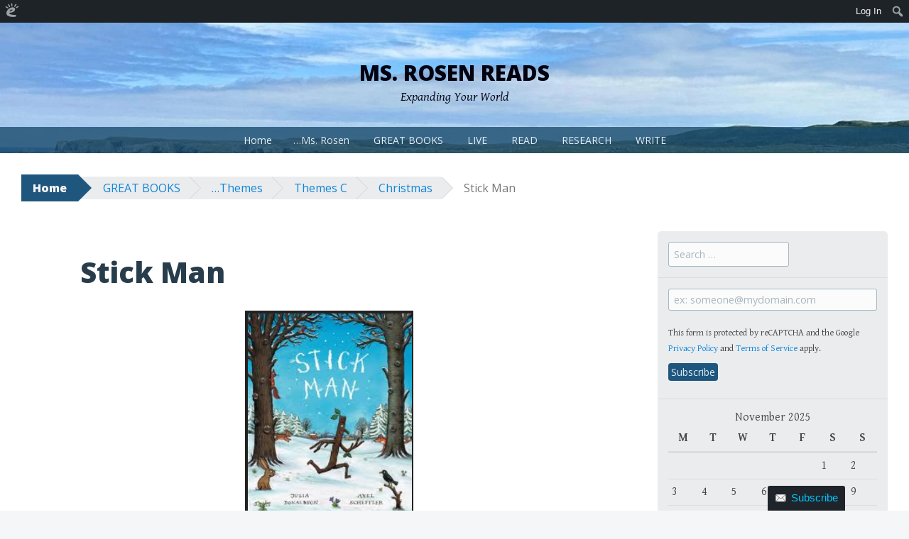

--- FILE ---
content_type: text/html; charset=UTF-8
request_url: https://msrosenreads.edublogs.org/bibliographies/themes/themes-c/christmas/stick-man/
body_size: 436504
content:
<!DOCTYPE html>
<html lang="en-CA" xmlns:fb="http://www.facebook.com/2008/fbml" xmlns:addthis="http://www.addthis.com/help/api-spec" >
<head>
<meta charset="UTF-8">
<meta name="viewport" content="width=device-width, initial-scale=1">
<title>Stick Man | Ms. Rosen Reads</title>
<link rel="profile" href="http://gmpg.org/xfn/11">
<link rel="pingback" href="https://msrosenreads.edublogs.org/xmlrpc.php">
<meta name='robots' content='max-image-preview:large' />
	<style>img:is([sizes="auto" i], [sizes^="auto," i]) { contain-intrinsic-size: 3000px 1500px }</style>
	<link rel='dns-prefetch' href='//msrosenreads.edublogs.org' />
<link rel='dns-prefetch' href='//fonts.googleapis.com' />
<link rel="alternate" type="application/rss+xml" title="Ms. Rosen Reads &raquo; Feed" href="https://msrosenreads.edublogs.org/feed/" />
<link rel="alternate" type="application/rss+xml" title="Ms. Rosen Reads &raquo; Comments Feed" href="https://msrosenreads.edublogs.org/comments/feed/" />
<script type="text/javascript">
/* <![CDATA[ */
window._wpemojiSettings = {"baseUrl":"https:\/\/s.w.org\/images\/core\/emoji\/16.0.1\/72x72\/","ext":".png","svgUrl":"https:\/\/s.w.org\/images\/core\/emoji\/16.0.1\/svg\/","svgExt":".svg","source":{"concatemoji":"https:\/\/msrosenreads.edublogs.org\/wp-includes\/js\/wp-emoji-release.min.js?ver=6.8.3"}};
/*! This file is auto-generated */
!function(s,n){var o,i,e;function c(e){try{var t={supportTests:e,timestamp:(new Date).valueOf()};sessionStorage.setItem(o,JSON.stringify(t))}catch(e){}}function p(e,t,n){e.clearRect(0,0,e.canvas.width,e.canvas.height),e.fillText(t,0,0);var t=new Uint32Array(e.getImageData(0,0,e.canvas.width,e.canvas.height).data),a=(e.clearRect(0,0,e.canvas.width,e.canvas.height),e.fillText(n,0,0),new Uint32Array(e.getImageData(0,0,e.canvas.width,e.canvas.height).data));return t.every(function(e,t){return e===a[t]})}function u(e,t){e.clearRect(0,0,e.canvas.width,e.canvas.height),e.fillText(t,0,0);for(var n=e.getImageData(16,16,1,1),a=0;a<n.data.length;a++)if(0!==n.data[a])return!1;return!0}function f(e,t,n,a){switch(t){case"flag":return n(e,"\ud83c\udff3\ufe0f\u200d\u26a7\ufe0f","\ud83c\udff3\ufe0f\u200b\u26a7\ufe0f")?!1:!n(e,"\ud83c\udde8\ud83c\uddf6","\ud83c\udde8\u200b\ud83c\uddf6")&&!n(e,"\ud83c\udff4\udb40\udc67\udb40\udc62\udb40\udc65\udb40\udc6e\udb40\udc67\udb40\udc7f","\ud83c\udff4\u200b\udb40\udc67\u200b\udb40\udc62\u200b\udb40\udc65\u200b\udb40\udc6e\u200b\udb40\udc67\u200b\udb40\udc7f");case"emoji":return!a(e,"\ud83e\udedf")}return!1}function g(e,t,n,a){var r="undefined"!=typeof WorkerGlobalScope&&self instanceof WorkerGlobalScope?new OffscreenCanvas(300,150):s.createElement("canvas"),o=r.getContext("2d",{willReadFrequently:!0}),i=(o.textBaseline="top",o.font="600 32px Arial",{});return e.forEach(function(e){i[e]=t(o,e,n,a)}),i}function t(e){var t=s.createElement("script");t.src=e,t.defer=!0,s.head.appendChild(t)}"undefined"!=typeof Promise&&(o="wpEmojiSettingsSupports",i=["flag","emoji"],n.supports={everything:!0,everythingExceptFlag:!0},e=new Promise(function(e){s.addEventListener("DOMContentLoaded",e,{once:!0})}),new Promise(function(t){var n=function(){try{var e=JSON.parse(sessionStorage.getItem(o));if("object"==typeof e&&"number"==typeof e.timestamp&&(new Date).valueOf()<e.timestamp+604800&&"object"==typeof e.supportTests)return e.supportTests}catch(e){}return null}();if(!n){if("undefined"!=typeof Worker&&"undefined"!=typeof OffscreenCanvas&&"undefined"!=typeof URL&&URL.createObjectURL&&"undefined"!=typeof Blob)try{var e="postMessage("+g.toString()+"("+[JSON.stringify(i),f.toString(),p.toString(),u.toString()].join(",")+"));",a=new Blob([e],{type:"text/javascript"}),r=new Worker(URL.createObjectURL(a),{name:"wpTestEmojiSupports"});return void(r.onmessage=function(e){c(n=e.data),r.terminate(),t(n)})}catch(e){}c(n=g(i,f,p,u))}t(n)}).then(function(e){for(var t in e)n.supports[t]=e[t],n.supports.everything=n.supports.everything&&n.supports[t],"flag"!==t&&(n.supports.everythingExceptFlag=n.supports.everythingExceptFlag&&n.supports[t]);n.supports.everythingExceptFlag=n.supports.everythingExceptFlag&&!n.supports.flag,n.DOMReady=!1,n.readyCallback=function(){n.DOMReady=!0}}).then(function(){return e}).then(function(){var e;n.supports.everything||(n.readyCallback(),(e=n.source||{}).concatemoji?t(e.concatemoji):e.wpemoji&&e.twemoji&&(t(e.twemoji),t(e.wpemoji)))}))}((window,document),window._wpemojiSettings);
/* ]]> */
</script>
<link rel='stylesheet' id='formidable-css' href='https://msrosenreads.edublogs.org?load_frmpro_css=true&#038;ver=10111856' type='text/css' media='all' />
<link rel='stylesheet' id='dashicons-css' href='https://msrosenreads.edublogs.org/wp-includes/css/dashicons.min.css?ver=6.8.3' type='text/css' media='all' />
<link rel='stylesheet' id='admin-bar-css' href='https://msrosenreads.edublogs.org/wp-includes/css/admin-bar.min.css?ver=6.8.3' type='text/css' media='all' />
<style id='admin-bar-inline-css' type='text/css'>

		@media screen { html { margin-top: 32px !important; } }
		@media screen and ( max-width: 782px ) { html { margin-top: 46px !important; } }
	
@media print { #wpadminbar { display:none; } }
</style>
<link rel='stylesheet' id='menu-icons-extra-css' href='https://msrosenreads.edublogs.org/wp-content/plugins/menu-icons/css/extra.min.css?ver=0.13.19' type='text/css' media='all' />
<style id='wp-emoji-styles-inline-css' type='text/css'>

	img.wp-smiley, img.emoji {
		display: inline !important;
		border: none !important;
		box-shadow: none !important;
		height: 1em !important;
		width: 1em !important;
		margin: 0 0.07em !important;
		vertical-align: -0.1em !important;
		background: none !important;
		padding: 0 !important;
	}
</style>
<link rel='stylesheet' id='wp-block-library-css' href='https://msrosenreads.edublogs.org/wp-includes/css/dist/block-library/style.min.css?ver=6.8.3' type='text/css' media='all' />
<style id='classic-theme-styles-inline-css' type='text/css'>
/*! This file is auto-generated */
.wp-block-button__link{color:#fff;background-color:#32373c;border-radius:9999px;box-shadow:none;text-decoration:none;padding:calc(.667em + 2px) calc(1.333em + 2px);font-size:1.125em}.wp-block-file__button{background:#32373c;color:#fff;text-decoration:none}
</style>
<style id='safe-svg-svg-icon-style-inline-css' type='text/css'>
.safe-svg-cover{text-align:center}.safe-svg-cover .safe-svg-inside{display:inline-block;max-width:100%}.safe-svg-cover svg{fill:currentColor;height:100%;max-height:100%;max-width:100%;width:100%}

</style>
<style id='global-styles-inline-css' type='text/css'>
:root{--wp--preset--aspect-ratio--square: 1;--wp--preset--aspect-ratio--4-3: 4/3;--wp--preset--aspect-ratio--3-4: 3/4;--wp--preset--aspect-ratio--3-2: 3/2;--wp--preset--aspect-ratio--2-3: 2/3;--wp--preset--aspect-ratio--16-9: 16/9;--wp--preset--aspect-ratio--9-16: 9/16;--wp--preset--color--black: #000000;--wp--preset--color--cyan-bluish-gray: #abb8c3;--wp--preset--color--white: #ffffff;--wp--preset--color--pale-pink: #f78da7;--wp--preset--color--vivid-red: #cf2e2e;--wp--preset--color--luminous-vivid-orange: #ff6900;--wp--preset--color--luminous-vivid-amber: #fcb900;--wp--preset--color--light-green-cyan: #7bdcb5;--wp--preset--color--vivid-green-cyan: #00d084;--wp--preset--color--pale-cyan-blue: #8ed1fc;--wp--preset--color--vivid-cyan-blue: #0693e3;--wp--preset--color--vivid-purple: #9b51e0;--wp--preset--gradient--vivid-cyan-blue-to-vivid-purple: linear-gradient(135deg,rgba(6,147,227,1) 0%,rgb(155,81,224) 100%);--wp--preset--gradient--light-green-cyan-to-vivid-green-cyan: linear-gradient(135deg,rgb(122,220,180) 0%,rgb(0,208,130) 100%);--wp--preset--gradient--luminous-vivid-amber-to-luminous-vivid-orange: linear-gradient(135deg,rgba(252,185,0,1) 0%,rgba(255,105,0,1) 100%);--wp--preset--gradient--luminous-vivid-orange-to-vivid-red: linear-gradient(135deg,rgba(255,105,0,1) 0%,rgb(207,46,46) 100%);--wp--preset--gradient--very-light-gray-to-cyan-bluish-gray: linear-gradient(135deg,rgb(238,238,238) 0%,rgb(169,184,195) 100%);--wp--preset--gradient--cool-to-warm-spectrum: linear-gradient(135deg,rgb(74,234,220) 0%,rgb(151,120,209) 20%,rgb(207,42,186) 40%,rgb(238,44,130) 60%,rgb(251,105,98) 80%,rgb(254,248,76) 100%);--wp--preset--gradient--blush-light-purple: linear-gradient(135deg,rgb(255,206,236) 0%,rgb(152,150,240) 100%);--wp--preset--gradient--blush-bordeaux: linear-gradient(135deg,rgb(254,205,165) 0%,rgb(254,45,45) 50%,rgb(107,0,62) 100%);--wp--preset--gradient--luminous-dusk: linear-gradient(135deg,rgb(255,203,112) 0%,rgb(199,81,192) 50%,rgb(65,88,208) 100%);--wp--preset--gradient--pale-ocean: linear-gradient(135deg,rgb(255,245,203) 0%,rgb(182,227,212) 50%,rgb(51,167,181) 100%);--wp--preset--gradient--electric-grass: linear-gradient(135deg,rgb(202,248,128) 0%,rgb(113,206,126) 100%);--wp--preset--gradient--midnight: linear-gradient(135deg,rgb(2,3,129) 0%,rgb(40,116,252) 100%);--wp--preset--font-size--small: 13px;--wp--preset--font-size--medium: 20px;--wp--preset--font-size--large: 36px;--wp--preset--font-size--x-large: 42px;--wp--preset--spacing--20: 0.44rem;--wp--preset--spacing--30: 0.67rem;--wp--preset--spacing--40: 1rem;--wp--preset--spacing--50: 1.5rem;--wp--preset--spacing--60: 2.25rem;--wp--preset--spacing--70: 3.38rem;--wp--preset--spacing--80: 5.06rem;--wp--preset--shadow--natural: 6px 6px 9px rgba(0, 0, 0, 0.2);--wp--preset--shadow--deep: 12px 12px 50px rgba(0, 0, 0, 0.4);--wp--preset--shadow--sharp: 6px 6px 0px rgba(0, 0, 0, 0.2);--wp--preset--shadow--outlined: 6px 6px 0px -3px rgba(255, 255, 255, 1), 6px 6px rgba(0, 0, 0, 1);--wp--preset--shadow--crisp: 6px 6px 0px rgba(0, 0, 0, 1);}:where(.is-layout-flex){gap: 0.5em;}:where(.is-layout-grid){gap: 0.5em;}body .is-layout-flex{display: flex;}.is-layout-flex{flex-wrap: wrap;align-items: center;}.is-layout-flex > :is(*, div){margin: 0;}body .is-layout-grid{display: grid;}.is-layout-grid > :is(*, div){margin: 0;}:where(.wp-block-columns.is-layout-flex){gap: 2em;}:where(.wp-block-columns.is-layout-grid){gap: 2em;}:where(.wp-block-post-template.is-layout-flex){gap: 1.25em;}:where(.wp-block-post-template.is-layout-grid){gap: 1.25em;}.has-black-color{color: var(--wp--preset--color--black) !important;}.has-cyan-bluish-gray-color{color: var(--wp--preset--color--cyan-bluish-gray) !important;}.has-white-color{color: var(--wp--preset--color--white) !important;}.has-pale-pink-color{color: var(--wp--preset--color--pale-pink) !important;}.has-vivid-red-color{color: var(--wp--preset--color--vivid-red) !important;}.has-luminous-vivid-orange-color{color: var(--wp--preset--color--luminous-vivid-orange) !important;}.has-luminous-vivid-amber-color{color: var(--wp--preset--color--luminous-vivid-amber) !important;}.has-light-green-cyan-color{color: var(--wp--preset--color--light-green-cyan) !important;}.has-vivid-green-cyan-color{color: var(--wp--preset--color--vivid-green-cyan) !important;}.has-pale-cyan-blue-color{color: var(--wp--preset--color--pale-cyan-blue) !important;}.has-vivid-cyan-blue-color{color: var(--wp--preset--color--vivid-cyan-blue) !important;}.has-vivid-purple-color{color: var(--wp--preset--color--vivid-purple) !important;}.has-black-background-color{background-color: var(--wp--preset--color--black) !important;}.has-cyan-bluish-gray-background-color{background-color: var(--wp--preset--color--cyan-bluish-gray) !important;}.has-white-background-color{background-color: var(--wp--preset--color--white) !important;}.has-pale-pink-background-color{background-color: var(--wp--preset--color--pale-pink) !important;}.has-vivid-red-background-color{background-color: var(--wp--preset--color--vivid-red) !important;}.has-luminous-vivid-orange-background-color{background-color: var(--wp--preset--color--luminous-vivid-orange) !important;}.has-luminous-vivid-amber-background-color{background-color: var(--wp--preset--color--luminous-vivid-amber) !important;}.has-light-green-cyan-background-color{background-color: var(--wp--preset--color--light-green-cyan) !important;}.has-vivid-green-cyan-background-color{background-color: var(--wp--preset--color--vivid-green-cyan) !important;}.has-pale-cyan-blue-background-color{background-color: var(--wp--preset--color--pale-cyan-blue) !important;}.has-vivid-cyan-blue-background-color{background-color: var(--wp--preset--color--vivid-cyan-blue) !important;}.has-vivid-purple-background-color{background-color: var(--wp--preset--color--vivid-purple) !important;}.has-black-border-color{border-color: var(--wp--preset--color--black) !important;}.has-cyan-bluish-gray-border-color{border-color: var(--wp--preset--color--cyan-bluish-gray) !important;}.has-white-border-color{border-color: var(--wp--preset--color--white) !important;}.has-pale-pink-border-color{border-color: var(--wp--preset--color--pale-pink) !important;}.has-vivid-red-border-color{border-color: var(--wp--preset--color--vivid-red) !important;}.has-luminous-vivid-orange-border-color{border-color: var(--wp--preset--color--luminous-vivid-orange) !important;}.has-luminous-vivid-amber-border-color{border-color: var(--wp--preset--color--luminous-vivid-amber) !important;}.has-light-green-cyan-border-color{border-color: var(--wp--preset--color--light-green-cyan) !important;}.has-vivid-green-cyan-border-color{border-color: var(--wp--preset--color--vivid-green-cyan) !important;}.has-pale-cyan-blue-border-color{border-color: var(--wp--preset--color--pale-cyan-blue) !important;}.has-vivid-cyan-blue-border-color{border-color: var(--wp--preset--color--vivid-cyan-blue) !important;}.has-vivid-purple-border-color{border-color: var(--wp--preset--color--vivid-purple) !important;}.has-vivid-cyan-blue-to-vivid-purple-gradient-background{background: var(--wp--preset--gradient--vivid-cyan-blue-to-vivid-purple) !important;}.has-light-green-cyan-to-vivid-green-cyan-gradient-background{background: var(--wp--preset--gradient--light-green-cyan-to-vivid-green-cyan) !important;}.has-luminous-vivid-amber-to-luminous-vivid-orange-gradient-background{background: var(--wp--preset--gradient--luminous-vivid-amber-to-luminous-vivid-orange) !important;}.has-luminous-vivid-orange-to-vivid-red-gradient-background{background: var(--wp--preset--gradient--luminous-vivid-orange-to-vivid-red) !important;}.has-very-light-gray-to-cyan-bluish-gray-gradient-background{background: var(--wp--preset--gradient--very-light-gray-to-cyan-bluish-gray) !important;}.has-cool-to-warm-spectrum-gradient-background{background: var(--wp--preset--gradient--cool-to-warm-spectrum) !important;}.has-blush-light-purple-gradient-background{background: var(--wp--preset--gradient--blush-light-purple) !important;}.has-blush-bordeaux-gradient-background{background: var(--wp--preset--gradient--blush-bordeaux) !important;}.has-luminous-dusk-gradient-background{background: var(--wp--preset--gradient--luminous-dusk) !important;}.has-pale-ocean-gradient-background{background: var(--wp--preset--gradient--pale-ocean) !important;}.has-electric-grass-gradient-background{background: var(--wp--preset--gradient--electric-grass) !important;}.has-midnight-gradient-background{background: var(--wp--preset--gradient--midnight) !important;}.has-small-font-size{font-size: var(--wp--preset--font-size--small) !important;}.has-medium-font-size{font-size: var(--wp--preset--font-size--medium) !important;}.has-large-font-size{font-size: var(--wp--preset--font-size--large) !important;}.has-x-large-font-size{font-size: var(--wp--preset--font-size--x-large) !important;}
:where(.wp-block-post-template.is-layout-flex){gap: 1.25em;}:where(.wp-block-post-template.is-layout-grid){gap: 1.25em;}
:where(.wp-block-columns.is-layout-flex){gap: 2em;}:where(.wp-block-columns.is-layout-grid){gap: 2em;}
:root :where(.wp-block-pullquote){font-size: 1.5em;line-height: 1.6;}
</style>
<link rel='stylesheet' id='wmd-eduicons-css' href='https://msrosenreads.edublogs.org/wp-content/plugins/edublogs-icons/edublogs-icons/style.css?ver=5' type='text/css' media='all' />
<link rel='stylesheet' id='big-brother-style-css' href='https://msrosenreads.edublogs.org/wp-content/themes/big-brother-wpcom/style.css?ver=6.8.3' type='text/css' media='all' />
<link rel='stylesheet' id='big-brother-gentium-css' href='https://fonts.googleapis.com/css?family=Gentium+Basic%3A400%2C700%2C400italic%2C700italic&#038;subset=latin%2Clatin-ext&#038;ver=6.8.3' type='text/css' media='all' />
<link rel='stylesheet' id='big-brother-open-sans-css' href='https://fonts.googleapis.com/css?family=Open+Sans%3A400%2C800&#038;subset=latin%2Clatin-ext&#038;ver=6.8.3' type='text/css' media='all' />
<link rel='stylesheet' id='genericons-css' href='https://msrosenreads.edublogs.org/wp-content/plugins/menu-icons/vendor/codeinwp/icon-picker/css/types/genericons.min.css?ver=3.4' type='text/css' media='all' />
<script type="text/javascript" src="https://msrosenreads.edublogs.org/wp-includes/js/jquery/jquery.min.js?ver=3.7.1" id="jquery-core-js"></script>
<script type="text/javascript" src="https://msrosenreads.edublogs.org/wp-includes/js/jquery/jquery-migrate.min.js?ver=3.4.1" id="jquery-migrate-js"></script>
<link rel="https://api.w.org/" href="https://msrosenreads.edublogs.org/wp-json/" /><link rel="alternate" title="JSON" type="application/json" href="https://msrosenreads.edublogs.org/wp-json/wp/v2/pages/10199" /><link rel="EditURI" type="application/rsd+xml" title="RSD" href="https://msrosenreads.edublogs.org/xmlrpc.php?rsd" />
<meta name="generator" content="Edublogs 6.8.3 - https://edublogs.org" />
<link rel="canonical" href="https://msrosenreads.edublogs.org/bibliographies/themes/themes-c/christmas/stick-man/" />
<link rel='shortlink' href='https://msrosenreads.edublogs.org/?p=10199' />
<link rel="alternate" title="oEmbed (JSON)" type="application/json+oembed" href="https://msrosenreads.edublogs.org/wp-json/oembed/1.0/embed?url=https%3A%2F%2Fmsrosenreads.edublogs.org%2Fbibliographies%2Fthemes%2Fthemes-c%2Fchristmas%2Fstick-man%2F" />
<link rel="alternate" title="oEmbed (XML)" type="text/xml+oembed" href="https://msrosenreads.edublogs.org/wp-json/oembed/1.0/embed?url=https%3A%2F%2Fmsrosenreads.edublogs.org%2Fbibliographies%2Fthemes%2Fthemes-c%2Fchristmas%2Fstick-man%2F&#038;format=xml" />
<style>#wp-admin-bar-abm-login,#wp-admin-bar-ewp34_login,#wp-admin-bar-wdcab_root{display:block!important}@media screen and (max-width:782px){#wp-admin-bar-wdcab_root{padding-right:10px!important}#wp-admin-bar-wdcab_root img{margin-top:10px}#wpadminbar{position:absolute}#wp-admin-bar-ewp34_login{padding:0 8px}}body .wp-video-shortcode video,body video.wp-video-shortcode{margin:0;padding:0;background:0 0;border:none;box-shadow:none;min-width:0;height:auto;min-height:0}#wpadminbar #wp-admin-bar-top-secondary li#wp-admin-bar-pro-site a{padding-top:3px!important;height:29px!important;border-right:1px solid #333!important}#wpadminbar #wp-admin-bar-top-secondary li#wp-admin-bar-pro-site a span{color:#fff;background-image:none!important;vertical-align:top;padding:0 10px 1px!important;text-decoration:none;line-height:23px!important;height:25px!important;margin:0;cursor:pointer;border-width:1px;border-style:solid;-webkit-border-radius:3px;-webkit-appearance:none;border-radius:3px;white-space:nowrap;-webkit-box-sizing:border-box;-moz-box-sizing:border-box;box-sizing:border-box;background:#F0991B;-webkit-box-shadow:inset 0 1px 0 rgba(230,180,120,.5),0 1px 0 rgba(0,0,0,.15);box-shadow:inset 0 1px 0 rgba(230,180,120,.5),0 1px 0 rgba(0,0,0,.15);border-color:#af6701!important}#wpadminbar #wp-admin-bar-top-secondary li#wp-admin-bar-pro-site a span:before{content:"\f132";position:relative;float:left;font:400 20px/1 dashicons;speak:none;padding:4px 0;-webkit-font-smoothing:antialiased;-moz-osx-font-smoothing:grayscale;background-image:none!important;margin-right:6px}#wpadminbar #wp-admin-bar-top-secondary li#wp-admin-bar-pro-site a:hover span{background:#e28914;-webkit-box-shadow:inset 0 1px 0 rgba(230,180,120,.5),0 1px 0 rgba(0,0,0,.15);box-shadow:inset 0 1px 0 rgba(200,150,100,.5),0 1px 0 rgba(0,0,0,.15)}#bbpress-forums li:before{content:""}.screen-reader-text:not(button){clip:rect(1px,1px,1px,1px);position:absolute!important;height:1px;width:1px;overflow:hidden}</style>	<style>
		@media screen and (max-width: 782px) {
			#wpadminbar li#wp-admin-bar-log-in,
			#wpadminbar li#wp-admin-bar-register {
				display: block;
			}

			#wpadminbar li#wp-admin-bar-log-in a,
			#wpadminbar li#wp-admin-bar-register a {
				padding: 0 8px;
			}
		}
	</style>
<style>.addthis_toolbox iframe {margin: 0 !important;}</style>        <style type="text/css" id="pf-main-css">
            
				@media screen {
					.printfriendly {
						z-index: 1000; position: relative
					}
					.printfriendly a, .printfriendly a:link, .printfriendly a:visited, .printfriendly a:hover, .printfriendly a:active {
						font-weight: 600;
						cursor: pointer;
						text-decoration: none;
						border: none;
						-webkit-box-shadow: none;
						-moz-box-shadow: none;
						box-shadow: none;
						outline:none;
						font-size: 14px !important;
						color: #324ad6 !important;
					}
					.printfriendly.pf-alignleft {
						float: left;
					}
					.printfriendly.pf-alignright {
						float: right;
					}
					.printfriendly.pf-aligncenter {
						justify-content: center;
						display: flex; align-items: center;
					}
				}

				.pf-button-img {
					border: none;
					-webkit-box-shadow: none;
					-moz-box-shadow: none;
					box-shadow: none;
					padding: 0;
					margin: 0;
					display: inline;
					vertical-align: middle;
				}

				img.pf-button-img + .pf-button-text {
					margin-left: 6px;
				}

				@media print {
					.printfriendly {
						display: none;
					}
				}
				        </style>

            
        <style type="text/css" id="pf-excerpt-styles">
          .pf-button.pf-button-excerpt {
              display: none;
           }
        </style>

            <script>document.documentElement.className += " js";</script>

        <script type="text/javascript">
            var jQueryMigrateHelperHasSentDowngrade = false;

			window.onerror = function( msg, url, line, col, error ) {
				// Break out early, do not processing if a downgrade reqeust was already sent.
				if ( jQueryMigrateHelperHasSentDowngrade ) {
					return true;
                }

				var xhr = new XMLHttpRequest();
				var nonce = '077891d9f9';
				var jQueryFunctions = [
					'andSelf',
					'browser',
					'live',
					'boxModel',
					'support.boxModel',
					'size',
					'swap',
					'clean',
					'sub',
                ];
				var match_pattern = /\)\.(.+?) is not a function/;
                var erroredFunction = msg.match( match_pattern );

                // If there was no matching functions, do not try to downgrade.
                if ( null === erroredFunction || typeof erroredFunction !== 'object' || typeof erroredFunction[1] === "undefined" || -1 === jQueryFunctions.indexOf( erroredFunction[1] ) ) {
                    return true;
                }

                // Set that we've now attempted a downgrade request.
                jQueryMigrateHelperHasSentDowngrade = true;

				xhr.open( 'POST', 'https://msrosenreads.edublogs.org/wp-admin/admin-ajax.php' );
				xhr.setRequestHeader( 'Content-Type', 'application/x-www-form-urlencoded' );
				xhr.onload = function () {
					var response,
                        reload = false;

					if ( 200 === xhr.status ) {
                        try {
                        	response = JSON.parse( xhr.response );

                        	reload = response.data.reload;
                        } catch ( e ) {
                        	reload = false;
                        }
                    }

					// Automatically reload the page if a deprecation caused an automatic downgrade, ensure visitors get the best possible experience.
					if ( reload ) {
						location.reload();
                    }
				};

				xhr.send( encodeURI( 'action=jquery-migrate-downgrade-version&_wpnonce=' + nonce ) );

				// Suppress error alerts in older browsers
				return true;
			}
        </script>

							<!-- Google Analytics tracking code output by Beehive Analytics Pro -->
						<script async src="https://www.googletagmanager.com/gtag/js?id=G-N30G4Y33FW&l=beehiveDataLayer"></script>
		<script>
						window.beehiveDataLayer = window.beehiveDataLayer || [];
			function gaplusu() {beehiveDataLayer.push(arguments);}
			gaplusu('js', new Date())
						gaplusu('config', 'G-N30G4Y33FW', {
				'anonymize_ip': true,
				'allow_google_signals': false,
			})
						gaplusu('config', 'G-NYV97JVN4H', {
				'anonymize_ip': true,
				'allow_google_signals': false,
			})
					</script>
		<style type="text/css">
/* <![CDATA[ */
img.latex { vertical-align: middle; border: none; }
/* ]]> */
</style>
	<style type="text/css">
			.site-title a,
		.site-description {
			color: #03020f;
		}
		</style>
	<style type="text/css" id="custom-background-css">
body.custom-background { background-color: #ffffff; }
</style>
	<link rel="icon" href="https://msrosenreads.edublogs.org/files/2025/07/cropped-IMG_1589-1-32x32.jpeg" sizes="32x32" />
<link rel="icon" href="https://msrosenreads.edublogs.org/files/2025/07/cropped-IMG_1589-1-192x192.jpeg" sizes="192x192" />
<link rel="apple-touch-icon" href="https://msrosenreads.edublogs.org/files/2025/07/cropped-IMG_1589-1-180x180.jpeg" />
<meta name="msapplication-TileImage" content="https://msrosenreads.edublogs.org/files/2025/07/cropped-IMG_1589-1-270x270.jpeg" />
<!-- WP Content Copy Protection script by Rynaldo Stoltz Starts - http://yooplugins.com/ -->

<div align="center"><noscript>
   <div style="position:fixed; top:0px; left:0px; z-index:3000; height:100%; width:100%; background-color:#FFFFFF">
   <div style="font-family: Trebuchet MS; font-size: 14px; background-color:#FFF000; padding: 10pt;">Oops! It appears that you have disabled your Javascript. In order for you to see this page as it is meant to appear, we ask that you please re-enable your Javascript!</div></div>
   </noscript></div>

<script type="text/javascript">
function disableSelection(e){if(typeof e.onselectstart!="undefined")e.onselectstart=function(){return false};else if(typeof e.style.MozUserSelect!="undefined")e.style.MozUserSelect="none";else e.onmousedown=function(){return false};e.style.cursor="default"}window.onload=function(){disableSelection(document.body)}
</script>

<script type="text/javascript">
document.oncontextmenu=function(e){var t=e||window.event;var n=t.target||t.srcElement;if(n.nodeName!="A")return false};
document.ondragstart=function(){return false};
</script>

<style type="text/css">
* : (input, textarea) {
	-webkit-touch-callout:none;
	-webkit-user-select:none;
}
</style>

<style type="text/css">
img {
	-webkit-touch-callout:none;
	-webkit-user-select:none;
}
</style>

<script type="text/javascript">
window.addEventListener("keydown",function(e){if(e.ctrlKey&&(e.which==65||e.which==66||e.which==67||e.which==70||e.which==73||e.which==80||e.which==83||e.which==85||e.which==86)){e.preventDefault()}});document.keypress=function(e){if(e.ctrlKey&&(e.which==65||e.which==66||e.which==70||e.which==67||e.which==73||e.which==80||e.which==83||e.which==85||e.which==86)){}return false}
</script>

<script type="text/javascript">
document.onkeydown=function(e){e=e||window.event;if(e.keyCode==123||e.keyCode==18){return false}}
</script>

<!-- WP Content Copy Protection script by Rynaldo Stoltz Ends - http://yooplugins.com/ -->
</head>

<body class="wp-singular page-template-default page page-id-10199 page-child parent-pageid-10200 admin-bar no-customize-support custom-background wp-custom-logo wp-theme-big-brother-wpcom">
<div id="page" class="hfeed site">
	<a class="skip-link screen-reader-text" href="#content">Skip to content</a>
		<header id="masthead" class="site-header clearfix" role="banner">
								<div class="header-image" style="background-image: url(https://msrosenreads.edublogs.org/files/2024/02/cropped-Nfld.jpeg); "></div>
				<div class="site-branding has-header">
						<h1 class="site-title"><a href="https://msrosenreads.edublogs.org/" rel="home">Ms. Rosen Reads</a></h1>
			<h2 class="site-description">Expanding Your World</h2>
		</div>

		<nav id="site-navigation" class="main-navigation nav-horizontal has-header" role="navigation">
			<button class="menu-toggle" aria-controls="primary-menu" aria-expanded="false">Menu</button>
			<div id="primary-menu" class="menu"><ul>
<li ><a href="https://msrosenreads.edublogs.org/">Home</a></li><li class="page_item page-item-1482 page_item_has_children"><a href="https://msrosenreads.edublogs.org/who/">&#8230;Ms. Rosen</a>
<ul class='children'>
	<li class="page_item page-item-20576"><a href="https://msrosenreads.edublogs.org/who/access-books-online/">Borrow Books</a></li>
</ul>
</li>
<li class="page_item page-item-6 page_item_has_children current_page_ancestor"><a href="https://msrosenreads.edublogs.org/bibliographies/">GREAT BOOKS</a>
<ul class='children'>
	<li class="page_item page-item-1460"><a href="https://msrosenreads.edublogs.org/bibliographies/books-for-parents/">&#8230;Especially for Adults</a></li>
	<li class="page_item page-item-1444 page_item_has_children current_page_ancestor"><a href="https://msrosenreads.edublogs.org/bibliographies/themes/">&#8230;Themes</a>
	<ul class='children'>
		<li class="page_item page-item-6505 page_item_has_children"><a href="https://msrosenreads.edublogs.org/bibliographies/themes/themes-a-c/">Themes A &#8211; B</a>
		<ul class='children'>
			<li class="page_item page-item-37"><a href="https://msrosenreads.edublogs.org/bibliographies/themes/themes-a-c/adventure-and-adventurers/">Adventure</a></li>
			<li class="page_item page-item-10069"><a href="https://msrosenreads.edublogs.org/bibliographies/themes/themes-a-c/african-heritage/">African Heritage</a></li>
			<li class="page_item page-item-8250"><a href="https://msrosenreads.edublogs.org/bibliographies/themes/themes-a-c/alphabet-books/">Alphabet Books</a></li>
			<li class="page_item page-item-2934"><a href="https://msrosenreads.edublogs.org/bibliographies/themes/themes-a-c/ancient-times/">Ancient Times</a></li>
			<li class="page_item page-item-7889"><a href="https://msrosenreads.edublogs.org/bibliographies/themes/themes-a-c/animals/">Animal Intelligence</a></li>
			<li class="page_item page-item-12940"><a href="https://msrosenreads.edublogs.org/bibliographies/themes/themes-a-c/art/">Art</a></li>
			<li class="page_item page-item-3347"><a href="https://msrosenreads.edublogs.org/bibliographies/themes/themes-a-c/autism/">Autism</a></li>
			<li class="page_item page-item-2687 page_item_has_children"><a href="https://msrosenreads.edublogs.org/bibliographies/themes/themes-a-c/biographies/">Biographies</a>
			<ul class='children'>
				<li class="page_item page-item-22555"><a href="https://msrosenreads.edublogs.org/bibliographies/themes/themes-a-c/biographies/artists/">Artists</a></li>
				<li class="page_item page-item-17229"><a href="https://msrosenreads.edublogs.org/bibliographies/themes/themes-a-c/biographies/musicians/">Musicians</a></li>
				<li class="page_item page-item-13688"><a href="https://msrosenreads.edublogs.org/bibliographies/themes/themes-a-c/biographies/picture-book-memoirs/">Picture Book Memoirs</a></li>
				<li class="page_item page-item-24330"><a href="https://msrosenreads.edublogs.org/bibliographies/themes/themes-a-c/biographies/scientists/">Scientists</a></li>
				<li class="page_item page-item-22964"><a href="https://msrosenreads.edublogs.org/bibliographies/themes/themes-a-c/biographies/writers/">Writers</a></li>
			</ul>
</li>
			<li class="page_item page-item-3757"><a href="https://msrosenreads.edublogs.org/bibliographies/themes/themes-a-c/books-and-libraries/">Books and Libraries</a></li>
			<li class="page_item page-item-2014"><a href="https://msrosenreads.edublogs.org/bibliographies/themes/themes-a-c/books-for-babysitters/">Books for Babysitters</a></li>
			<li class="page_item page-item-1470"><a href="https://msrosenreads.edublogs.org/bibliographies/themes/themes-a-c/bullies/">Bullies</a></li>
		</ul>
</li>
		<li class="page_item page-item-7895 page_item_has_children current_page_ancestor"><a href="https://msrosenreads.edublogs.org/bibliographies/themes/themes-c/">Themes C</a>
		<ul class='children'>
			<li class="page_item page-item-18567"><a href="https://msrosenreads.edublogs.org/bibliographies/themes/themes-c/caldecott-winners/">Caldecott Winners</a></li>
			<li class="page_item page-item-944"><a href="https://msrosenreads.edublogs.org/bibliographies/themes/themes-c/canadian/">Canadian Writers</a></li>
			<li class="page_item page-item-12481"><a href="https://msrosenreads.edublogs.org/bibliographies/themes/themes-c/cats/">Cats</a></li>
			<li class="page_item page-item-58"><a href="https://msrosenreads.edublogs.org/bibliographies/themes/themes-c/great-books-for-good-readers/">Challenging Reads</a></li>
			<li class="page_item page-item-8982"><a href="https://msrosenreads.edublogs.org/bibliographies/themes/themes-c/challenging-reads-for-younger-readers/">Challenging Reads for Younger Readers</a></li>
			<li class="page_item page-item-94"><a href="https://msrosenreads.edublogs.org/bibliographies/themes/themes-c/books-for-character-education/">Character Education</a></li>
			<li class="page_item page-item-10822"><a href="https://msrosenreads.edublogs.org/bibliographies/themes/themes-c/child-adults/">Child-Adults</a></li>
			<li class="page_item page-item-10200 page_item_has_children current_page_ancestor current_page_parent"><a href="https://msrosenreads.edublogs.org/bibliographies/themes/themes-c/christmas/">Christmas</a>
			<ul class='children'>
				<li class="page_item page-item-18381"><a href="https://msrosenreads.edublogs.org/bibliographies/themes/themes-c/christmas/nativity-story/">Nativity Stories</a></li>
				<li class="page_item page-item-10199 current_page_item"><a href="https://msrosenreads.edublogs.org/bibliographies/themes/themes-c/christmas/stick-man/" aria-current="page">Stick Man</a></li>
				<li class="page_item page-item-18389"><a href="https://msrosenreads.edublogs.org/bibliographies/themes/themes-c/christmas/the-night-before-christmas/">The Night Before Christmas</a></li>
			</ul>
</li>
			<li class="page_item page-item-11246"><a href="https://msrosenreads.edublogs.org/bibliographies/themes/themes-c/classics-2/">Classics</a></li>
			<li class="page_item page-item-8420"><a href="https://msrosenreads.edublogs.org/bibliographies/themes/themes-c/controlling-societies/">Controlling Societies</a></li>
			<li class="page_item page-item-13491"><a href="https://msrosenreads.edublogs.org/bibliographies/themes/themes-c/country-life/">Country Life</a></li>
			<li class="page_item page-item-54"><a href="https://msrosenreads.edublogs.org/bibliographies/themes/themes-c/stories-of-courage/">Courage</a></li>
			<li class="page_item page-item-14396"><a href="https://msrosenreads.edublogs.org/bibliographies/themes/themes-c/creation-stories/">Creation Stories</a></li>
		</ul>
</li>
		<li class="page_item page-item-6521 page_item_has_children"><a href="https://msrosenreads.edublogs.org/bibliographies/themes/themes-d-f/">Themes D &#8211; F</a>
		<ul class='children'>
			<li class="page_item page-item-89"><a href="https://msrosenreads.edublogs.org/bibliographies/themes/themes-d-f/where-the-red-fern-comes/">Dogs</a></li>
			<li class="page_item page-item-3488"><a href="https://msrosenreads.edublogs.org/bibliographies/themes/themes-d-f/earth-day/">Earth Day</a></li>
			<li class="page_item page-item-10539"><a href="https://msrosenreads.edublogs.org/bibliographies/themes/themes-d-f/especially-for-ell-students/">Especially for ELL Students</a></li>
			<li class="page_item page-item-177"><a href="https://msrosenreads.edublogs.org/bibliographies/themes/themes-d-f/summer-reading-gr-7/">Especially for Gr. 7</a></li>
			<li class="page_item page-item-178"><a href="https://msrosenreads.edublogs.org/bibliographies/themes/themes-d-f/summer-reading-gr-8/">Especially for Gr. 8</a></li>
			<li class="page_item page-item-17842"><a href="https://msrosenreads.edublogs.org/bibliographies/themes/themes-d-f/evolution/">Evolution</a></li>
			<li class="page_item page-item-1593 page_item_has_children"><a href="https://msrosenreads.edublogs.org/bibliographies/themes/themes-d-f/faith/">Faith</a>
			<ul class='children'>
				<li class="page_item page-item-17692"><a href="https://msrosenreads.edublogs.org/bibliographies/themes/themes-d-f/faith/islam/">Islam</a></li>
			</ul>
</li>
			<li class="page_item page-item-10086"><a href="https://msrosenreads.edublogs.org/bibliographies/themes/themes-d-f/first-novels/">First Novels</a></li>
			<li class="page_item page-item-14573"><a href="https://msrosenreads.edublogs.org/bibliographies/themes/themes-d-f/flood-stories/">Flood Stories</a></li>
			<li class="page_item page-item-32"><a href="https://msrosenreads.edublogs.org/bibliographies/themes/themes-d-f/folklore-for-esl-students/">Folklore</a></li>
			<li class="page_item page-item-2998"><a href="https://msrosenreads.edublogs.org/bibliographies/themes/themes-d-f/foster-children/">Foster Children</a></li>
			<li class="page_item page-item-21209"><a href="https://msrosenreads.edublogs.org/bibliographies/themes/themes-d-f/friendship/">Friendship</a></li>
		</ul>
</li>
		<li class="page_item page-item-6471 page_item_has_children"><a href="https://msrosenreads.edublogs.org/bibliographies/themes/themes-g/">Themes G</a>
		<ul class='children'>
			<li class="page_item page-item-21564"><a href="https://msrosenreads.edublogs.org/bibliographies/themes/themes-g/gardens/">Gardens</a></li>
			<li class="page_item page-item-3478"><a href="https://msrosenreads.edublogs.org/bibliographies/themes/themes-g/general-knowledge/">General Knowledge</a></li>
			<li class="page_item page-item-17922"><a href="https://msrosenreads.edublogs.org/bibliographies/themes/themes-g/geography/">Geography</a></li>
			<li class="page_item page-item-2076"><a href="https://msrosenreads.edublogs.org/bibliographies/themes/themes-g/gr-3-lit-survey/">Gr. 3 Lit. Survey</a></li>
			<li class="page_item page-item-1966"><a href="https://msrosenreads.edublogs.org/bibliographies/themes/themes-g/gr-4-lit-survey/">Gr. 4 Lit. Survey</a></li>
			<li class="page_item page-item-9141"><a href="https://msrosenreads.edublogs.org/bibliographies/themes/themes-g/gr-45-group-novels/">Gr. 4/5 Group Novels</a></li>
			<li class="page_item page-item-1801"><a href="https://msrosenreads.edublogs.org/bibliographies/themes/themes-g/gr-5-lit-survey/">Gr. 5 Lit. Survey</a></li>
			<li class="page_item page-item-1476"><a href="https://msrosenreads.edublogs.org/bibliographies/themes/themes-g/gr-6-lit-survey/">Gr. 6 Lit. Survey</a></li>
			<li class="page_item page-item-1478"><a href="https://msrosenreads.edublogs.org/bibliographies/themes/themes-g/gr-7-lit-survey/">Gr. 7 Lit. Survey</a></li>
			<li class="page_item page-item-1480"><a href="https://msrosenreads.edublogs.org/bibliographies/themes/themes-g/gr-8-lit-survey/">Gr. 8 Lit. Survey</a></li>
			<li class="page_item page-item-10872"><a href="https://msrosenreads.edublogs.org/bibliographies/themes/themes-g/grandparents/">Grandparents</a></li>
			<li class="page_item page-item-1074"><a href="https://msrosenreads.edublogs.org/bibliographies/themes/themes-g/graphic-novels/">Graphic Novels</a></li>
			<li class="page_item page-item-15075"><a href="https://msrosenreads.edublogs.org/bibliographies/themes/themes-g/grief/">Grief</a></li>
		</ul>
</li>
		<li class="page_item page-item-6452 page_item_has_children"><a href="https://msrosenreads.edublogs.org/bibliographies/themes/themes-f-n/">Themes H &#8211; L</a>
		<ul class='children'>
			<li class="page_item page-item-4708 page_item_has_children"><a href="https://msrosenreads.edublogs.org/bibliographies/themes/themes-f-n/historical/">Historical</a>
			<ul class='children'>
				<li class="page_item page-item-13711"><a href="https://msrosenreads.edublogs.org/bibliographies/themes/themes-f-n/historical/explorers/">Explorers</a></li>
				<li class="page_item page-item-15240"><a href="https://msrosenreads.edublogs.org/bibliographies/themes/themes-f-n/historical/stories-from-the-authors-life/">Stories from the Author&#8217;s Life</a></li>
			</ul>
</li>
			<li class="page_item page-item-2348"><a href="https://msrosenreads.edublogs.org/bibliographies/themes/themes-f-n/humour/">Humour</a></li>
			<li class="page_item page-item-16448"><a href="https://msrosenreads.edublogs.org/bibliographies/themes/themes-f-n/aboriginal-people/">Indigenous People</a></li>
			<li class="page_item page-item-8254"><a href="https://msrosenreads.edublogs.org/bibliographies/themes/themes-f-n/individuality/">Individuality</a></li>
			<li class="page_item page-item-16421"><a href="https://msrosenreads.edublogs.org/bibliographies/themes/themes-f-n/liberation/">Liberation</a></li>
			<li class="page_item page-item-14993"><a href="https://msrosenreads.edublogs.org/bibliographies/themes/themes-f-n/literature-crash-course/">Literature Crash Course</a></li>
			<li class="page_item page-item-1038"><a href="https://msrosenreads.edublogs.org/bibliographies/themes/themes-f-n/literature-survey/">Literature Survey</a></li>
			<li class="page_item page-item-7364"><a href="https://msrosenreads.edublogs.org/bibliographies/themes/themes-f-n/dating/">Love</a></li>
		</ul>
</li>
		<li class="page_item page-item-10025 page_item_has_children"><a href="https://msrosenreads.edublogs.org/bibliographies/themes/themes-m-n/">Themes M &#8211; N</a>
		<ul class='children'>
			<li class="page_item page-item-3406"><a href="https://msrosenreads.edublogs.org/bibliographies/themes/themes-m-n/mathematics/">Mathematics</a></li>
			<li class="page_item page-item-90"><a href="https://msrosenreads.edublogs.org/bibliographies/themes/themes-m-n/novels-of-the-middle-ages/">Middle Ages</a></li>
			<li class="page_item page-item-16287"><a href="https://msrosenreads.edublogs.org/bibliographies/themes/themes-m-n/migration/">Migration &#038; Refugees</a></li>
			<li class="page_item page-item-5544"><a href="https://msrosenreads.edublogs.org/bibliographies/themes/themes-m-n/abuse/">Mistreatment</a></li>
			<li class="page_item page-item-10004"><a href="https://msrosenreads.edublogs.org/bibliographies/themes/themes-m-n/modern-social-problems/">Modern Social Problems</a></li>
			<li class="page_item page-item-4552"><a href="https://msrosenreads.edublogs.org/bibliographies/themes/themes-m-n/moving/">Moving</a></li>
			<li class="page_item page-item-8182"><a href="https://msrosenreads.edublogs.org/bibliographies/themes/themes-m-n/music-and-musicians/">Music and Musicians</a></li>
			<li class="page_item page-item-527"><a href="https://msrosenreads.edublogs.org/bibliographies/themes/themes-m-n/mysteries/">Mystery/Suspense</a></li>
			<li class="page_item page-item-834"><a href="https://msrosenreads.edublogs.org/bibliographies/themes/themes-m-n/newbery-award-winners/">Newbery Winners</a></li>
		</ul>
</li>
		<li class="page_item page-item-6438 page_item_has_children"><a href="https://msrosenreads.edublogs.org/bibliographies/themes/themes-o-z/">Themes O &#8211; R</a>
		<ul class='children'>
			<li class="page_item page-item-18669"><a href="https://msrosenreads.edublogs.org/bibliographies/themes/themes-o-z/oceans-and-seas/">Oceans and Seas</a></li>
			<li class="page_item page-item-16701"><a href="https://msrosenreads.edublogs.org/bibliographies/themes/themes-o-z/peace/">Peace</a></li>
			<li class="page_item page-item-14490"><a href="https://msrosenreads.edublogs.org/bibliographies/themes/themes-o-z/philosophy/">Philosophy</a></li>
			<li class="page_item page-item-10905 page_item_has_children"><a href="https://msrosenreads.edublogs.org/bibliographies/themes/themes-o-z/picture-books-2/">Picture Books</a>
			<ul class='children'>
				<li class="page_item page-item-7321"><a href="https://msrosenreads.edublogs.org/bibliographies/themes/themes-o-z/picture-books-2/alexander-and-the-terrible/">Alexander and the Terrible&#8230;</a></li>
			</ul>
</li>
			<li class="page_item page-item-8343"><a href="https://msrosenreads.edublogs.org/bibliographies/themes/themes-o-z/points-of-view/">Points of View</a></li>
			<li class="page_item page-item-5269"><a href="https://msrosenreads.edublogs.org/bibliographies/themes/themes-o-z/poverty/">Poverty</a></li>
			<li class="page_item page-item-24"><a href="https://msrosenreads.edublogs.org/bibliographies/themes/themes-o-z/relax-and-enjoy/">Quick Reads</a></li>
			<li class="page_item page-item-16092"><a href="https://msrosenreads.edublogs.org/bibliographies/themes/themes-o-z/rivers/">Rivers</a></li>
			<li class="page_item page-item-4703"><a href="https://msrosenreads.edublogs.org/bibliographies/themes/themes-o-z/runaways/">Runaways</a></li>
		</ul>
</li>
		<li class="page_item page-item-7104 page_item_has_children"><a href="https://msrosenreads.edublogs.org/bibliographies/themes/themes-r-z/">Themes S</a>
		<ul class='children'>
			<li class="page_item page-item-1566"><a href="https://msrosenreads.edublogs.org/bibliographies/themes/themes-r-z/science-fiction/">Science Fiction</a></li>
			<li class="page_item page-item-13786"><a href="https://msrosenreads.edublogs.org/bibliographies/themes/themes-r-z/slavery/">Slavery</a></li>
			<li class="page_item page-item-7265"><a href="https://msrosenreads.edublogs.org/bibliographies/themes/themes-r-z/soldiers/">Soldiers</a></li>
			<li class="page_item page-item-4777"><a href="https://msrosenreads.edublogs.org/bibliographies/themes/themes-r-z/space-and-time/">Space and Time</a></li>
			<li class="page_item page-item-209"><a href="https://msrosenreads.edublogs.org/bibliographies/themes/themes-r-z/sports-stories/">Sports Stories</a></li>
			<li class="page_item page-item-13495"><a href="https://msrosenreads.edublogs.org/bibliographies/themes/themes-r-z/stories-in-verse/">Stories in Verse</a></li>
			<li class="page_item page-item-8211"><a href="https://msrosenreads.edublogs.org/bibliographies/themes/themes-r-z/strong-female-characters/">Strong Female Characters</a></li>
			<li class="page_item page-item-21090"><a href="https://msrosenreads.edublogs.org/bibliographies/themes/themes-r-z/strong-male-characters/">Strong Male Characters</a></li>
			<li class="page_item page-item-208"><a href="https://msrosenreads.edublogs.org/bibliographies/themes/themes-r-z/summer-vacation-rdg/">Summer Vacations</a></li>
			<li class="page_item page-item-1542"><a href="https://msrosenreads.edublogs.org/bibliographies/themes/themes-r-z/extreme-environments/">Survival</a></li>
		</ul>
</li>
		<li class="page_item page-item-7118 page_item_has_children"><a href="https://msrosenreads.edublogs.org/bibliographies/themes/themes-t-z/">Themes T &#8211; Z</a>
		<ul class='children'>
			<li class="page_item page-item-16180"><a href="https://msrosenreads.edublogs.org/bibliographies/themes/themes-t-z/thanksgiving/">Thanksgiving</a></li>
			<li class="page_item page-item-12045"><a href="https://msrosenreads.edublogs.org/bibliographies/themes/themes-t-z/war-ww-1/">War: WW 1</a></li>
			<li class="page_item page-item-1529"><a href="https://msrosenreads.edublogs.org/bibliographies/themes/themes-t-z/war/">War: WW 2</a></li>
			<li class="page_item page-item-7189"><a href="https://msrosenreads.edublogs.org/bibliographies/themes/themes-t-z/wars-prior-to-world-war-i/">Wars Prior to World War I</a></li>
			<li class="page_item page-item-1538"><a href="https://msrosenreads.edublogs.org/bibliographies/themes/themes-t-z/warsconflicts-after-ww2/">Wars/Conflicts After WW2</a></li>
			<li class="page_item page-item-8055"><a href="https://msrosenreads.edublogs.org/bibliographies/themes/themes-t-z/winter/">Winter</a></li>
			<li class="page_item page-item-17640"><a href="https://msrosenreads.edublogs.org/bibliographies/themes/themes-t-z/wordless-books/">Wordless Books</a></li>
			<li class="page_item page-item-15281 page_item_has_children"><a href="https://msrosenreads.edublogs.org/bibliographies/themes/themes-t-z/world-travels/">World Travels</a>
			<ul class='children'>
				<li class="page_item page-item-22142"><a href="https://msrosenreads.edublogs.org/bibliographies/themes/themes-t-z/world-travels/africa/">Africa</a></li>
				<li class="page_item page-item-22145 page_item_has_children"><a href="https://msrosenreads.edublogs.org/bibliographies/themes/themes-t-z/world-travels/asia/">Asia</a>
				<ul class='children'>
					<li class="page_item page-item-3585"><a href="https://msrosenreads.edublogs.org/bibliographies/themes/themes-t-z/world-travels/asia/india-and-pakistan/">India and Pakistan</a></li>
					<li class="page_item page-item-12190"><a href="https://msrosenreads.edublogs.org/bibliographies/themes/themes-t-z/world-travels/asia/japan/">Japan</a></li>
					<li class="page_item page-item-24261"><a href="https://msrosenreads.edublogs.org/bibliographies/themes/themes-t-z/world-travels/asia/middle-east/">Middle East</a></li>
				</ul>
</li>
				<li class="page_item page-item-18218 page_item_has_children"><a href="https://msrosenreads.edublogs.org/bibliographies/themes/themes-t-z/world-travels/europe/">Europe</a>
				<ul class='children'>
					<li class="page_item page-item-8744"><a href="https://msrosenreads.edublogs.org/bibliographies/themes/themes-t-z/world-travels/europe/ireland/">Ireland</a></li>
				</ul>
</li>
				<li class="page_item page-item-18227 page_item_has_children"><a href="https://msrosenreads.edublogs.org/bibliographies/themes/themes-t-z/world-travels/north-america/">North America</a>
				<ul class='children'>
					<li class="page_item page-item-15471"><a href="https://msrosenreads.edublogs.org/bibliographies/themes/themes-t-z/world-travels/north-america/canada/">Canada</a></li>
					<li class="page_item page-item-15545"><a href="https://msrosenreads.edublogs.org/bibliographies/themes/themes-t-z/world-travels/north-america/u-s-a/">U.S.A.</a></li>
				</ul>
</li>
				<li class="page_item page-item-10297"><a href="https://msrosenreads.edublogs.org/bibliographies/themes/themes-t-z/world-travels/australia/">Oceania</a></li>
				<li class="page_item page-item-22147"><a href="https://msrosenreads.edublogs.org/bibliographies/themes/themes-t-z/world-travels/south-america/">South America</a></li>
			</ul>
</li>
			<li class="page_item page-item-1446"><a href="https://msrosenreads.edublogs.org/bibliographies/themes/themes-t-z/young-adult-fiction/">Young Adult Fiction</a></li>
		</ul>
</li>
	</ul>
</li>
	<li class="page_item page-item-27 page_item_has_children"><a href="https://msrosenreads.edublogs.org/bibliographies/authors/">Authors</a>
	<ul class='children'>
		<li class="page_item page-item-23763"><a href="https://msrosenreads.edublogs.org/bibliographies/authors/baker-kimberly-b/">Baker, Kimberly B.</a></li>
		<li class="page_item page-item-998"><a href="https://msrosenreads.edublogs.org/bibliographies/authors/birthdays/">Birthdays</a></li>
		<li class="page_item page-item-23292"><a href="https://msrosenreads.edublogs.org/bibliographies/authors/cowley-joy/">Cowley, Joy</a></li>
		<li class="page_item page-item-2827"><a href="https://msrosenreads.edublogs.org/bibliographies/authors/creech-sharon/">Creech, Sharon</a></li>
		<li class="page_item page-item-24032"><a href="https://msrosenreads.edublogs.org/bibliographies/authors/dicamillo-kate/">DiCamillo, Kate</a></li>
		<li class="page_item page-item-24059"><a href="https://msrosenreads.edublogs.org/bibliographies/authors/ellis-deborah/">Ellis, Deborah</a></li>
		<li class="page_item page-item-10829"><a href="https://msrosenreads.edublogs.org/bibliographies/authors/horvath-polly/">Horvath, Polly</a></li>
		<li class="page_item page-item-2819"><a href="https://msrosenreads.edublogs.org/bibliographies/authors/lewis-c-s/">Lewis, C.S.</a></li>
		<li class="page_item page-item-9298"><a href="https://msrosenreads.edublogs.org/bibliographies/authors/munsch-robert/">Munsch, Robert</a></li>
		<li class="page_item page-item-1113"><a href="https://msrosenreads.edublogs.org/bibliographies/authors/hatchet/">Paulsen, Gary</a></li>
		<li class="page_item page-item-21662"><a href="https://msrosenreads.edublogs.org/bibliographies/authors/say-allen/">Say, Allen</a></li>
		<li class="page_item page-item-23664"><a href="https://msrosenreads.edublogs.org/bibliographies/authors/schmidt-gary/">Schmidt, Gary</a></li>
		<li class="page_item page-item-23495"><a href="https://msrosenreads.edublogs.org/bibliographies/authors/smith-sydney/">Smith, Sydney</a></li>
	</ul>
</li>
	<li class="page_item page-item-1445 page_item_has_children"><a href="https://msrosenreads.edublogs.org/bibliographies/if-you-liked/">If you liked . . .</a>
	<ul class='children'>
		<li class="page_item page-item-744"><a href="https://msrosenreads.edublogs.org/bibliographies/if-you-liked/alice/">Alice by Naylor</a></li>
		<li class="page_item page-item-128"><a href="https://msrosenreads.edublogs.org/bibliographies/if-you-liked/darren-shan-series/">Darren Shan</a></li>
		<li class="page_item page-item-135"><a href="https://msrosenreads.edublogs.org/bibliographies/if-you-liked/diary-of-a-wimpy-kid/">Diary of a Wimpy Kid</a></li>
		<li class="page_item page-item-1443"><a href="https://msrosenreads.edublogs.org/bibliographies/if-you-liked/stories-of-war/">Diary of Anne Frank</a></li>
		<li class="page_item page-item-750"><a href="https://msrosenreads.edublogs.org/bibliographies/if-you-liked/erin-hunter/">Erin Hunter</a></li>
		<li class="page_item page-item-9016"><a href="https://msrosenreads.edublogs.org/bibliographies/if-you-liked/frog-and-toad/">Frog and Toad</a></li>
		<li class="page_item page-item-82"><a href="https://msrosenreads.edublogs.org/bibliographies/if-you-liked/harry-potter-series/">Harry Potter</a></li>
		<li class="page_item page-item-11526"><a href="https://msrosenreads.edublogs.org/bibliographies/if-you-liked/iqbal/">Iqbal</a></li>
		<li class="page_item page-item-136"><a href="https://msrosenreads.edublogs.org/bibliographies/if-you-liked/lemony-snicket/">Lemony Snicket</a></li>
		<li class="page_item page-item-726"><a href="https://msrosenreads.edublogs.org/bibliographies/if-you-liked/percy-jackson-series/">Percy  Jackson</a></li>
		<li class="page_item page-item-10652"><a href="https://msrosenreads.edublogs.org/bibliographies/if-you-liked/the-hunger-games/">The Hunger Games</a></li>
		<li class="page_item page-item-85"><a href="https://msrosenreads.edublogs.org/bibliographies/if-you-liked/the-outsiders/">The Outsiders</a></li>
		<li class="page_item page-item-169"><a href="https://msrosenreads.edublogs.org/bibliographies/if-you-liked/tom-sawyer/">Tom Sawyer</a></li>
	</ul>
</li>
</ul>
</li>
<li class="page_item page-item-115 page_item_has_children"><a href="https://msrosenreads.edublogs.org/career-and-personal-planning/">LIVE</a>
<ul class='children'>
	<li class="page_item page-item-6560 page_item_has_children"><a href="https://msrosenreads.edublogs.org/career-and-personal-planning/emotional-health-2/">Emotional Health</a>
	<ul class='children'>
		<li class="page_item page-item-2217"><a href="https://msrosenreads.edublogs.org/career-and-personal-planning/emotional-health-2/being-satisfied/">Being Satisfied</a></li>
		<li class="page_item page-item-9600"><a href="https://msrosenreads.edublogs.org/career-and-personal-planning/emotional-health-2/bridge-of-character/">Bridge of Character</a></li>
		<li class="page_item page-item-5066"><a href="https://msrosenreads.edublogs.org/career-and-personal-planning/emotional-health-2/character-traits/">Character Traits</a></li>
		<li class="page_item page-item-3096"><a href="https://msrosenreads.edublogs.org/career-and-personal-planning/emotional-health-2/emotional-health/">Emotional Needs</a></li>
		<li class="page_item page-item-5064"><a href="https://msrosenreads.edublogs.org/career-and-personal-planning/emotional-health-2/emotions/">Emotions</a></li>
		<li class="page_item page-item-1022"><a href="https://msrosenreads.edublogs.org/career-and-personal-planning/emotional-health-2/meeting-emotional-needs/">Meeting Emotional Needs</a></li>
		<li class="page_item page-item-868"><a href="https://msrosenreads.edublogs.org/career-and-personal-planning/emotional-health-2/reduce-stress/">Reducing Stress</a></li>
		<li class="page_item page-item-8868"><a href="https://msrosenreads.edublogs.org/career-and-personal-planning/emotional-health-2/three-levels-of-life/">Three Levels of Life</a></li>
	</ul>
</li>
	<li class="page_item page-item-8139"><a href="https://msrosenreads.edublogs.org/career-and-personal-planning/philosophy/">Philosophy</a></li>
	<li class="page_item page-item-6569 page_item_has_children"><a href="https://msrosenreads.edublogs.org/career-and-personal-planning/physical-health/">Physical Health</a>
	<ul class='children'>
		<li class="page_item page-item-2204"><a href="https://msrosenreads.edublogs.org/career-and-personal-planning/physical-health/healthy-brains/">Healthy Brains</a></li>
		<li class="page_item page-item-5249 page_item_has_children"><a href="https://msrosenreads.edublogs.org/career-and-personal-planning/physical-health/nutrition-2/">Nutrition</a>
		<ul class='children'>
			<li class="page_item page-item-13601 page_item_has_children"><a href="https://msrosenreads.edublogs.org/career-and-personal-planning/physical-health/nutrition-2/nutrition-project/">Nutrition Project</a>
			<ul class='children'>
				<li class="page_item page-item-13928"><a href="https://msrosenreads.edublogs.org/career-and-personal-planning/physical-health/nutrition-2/nutrition-project/nutrition-project/">Nutrition Project</a></li>
			</ul>
</li>
			<li class="page_item page-item-13587"><a href="https://msrosenreads.edublogs.org/career-and-personal-planning/physical-health/nutrition-2/nutrition-test/">Nutrition Test</a></li>
		</ul>
</li>
	</ul>
</li>
	<li class="page_item page-item-6537 page_item_has_children"><a href="https://msrosenreads.edublogs.org/career-and-personal-planning/relationships/">Relationships</a>
	<ul class='children'>
		<li class="page_item page-item-440"><a href="https://msrosenreads.edublogs.org/career-and-personal-planning/relationships/apologizing/">Apologizing</a></li>
		<li class="page_item page-item-11962"><a href="https://msrosenreads.edublogs.org/career-and-personal-planning/relationships/appreciating/">Appreciating</a></li>
		<li class="page_item page-item-9657"><a href="https://msrosenreads.edublogs.org/career-and-personal-planning/relationships/conflict/">Conflict</a></li>
		<li class="page_item page-item-117"><a href="https://msrosenreads.edublogs.org/career-and-personal-planning/relationships/dealing-with-unkindness/">Dealing with Unkindness</a></li>
		<li class="page_item page-item-9417"><a href="https://msrosenreads.edublogs.org/career-and-personal-planning/relationships/forgiving/">Forgiveness</a></li>
		<li class="page_item page-item-114"><a href="https://msrosenreads.edublogs.org/career-and-personal-planning/relationships/levels-of-friendship/">Levels of Friendship</a></li>
		<li class="page_item page-item-21535"><a href="https://msrosenreads.edublogs.org/career-and-personal-planning/relationships/mbti/">MBTI</a></li>
		<li class="page_item page-item-5801"><a href="https://msrosenreads.edublogs.org/career-and-personal-planning/relationships/self-protection/">Self-Protection</a></li>
		<li class="page_item page-item-141"><a href="https://msrosenreads.edublogs.org/career-and-personal-planning/relationships/smile-laugh-tease/">Smile, Laugh, Tease</a></li>
		<li class="page_item page-item-116"><a href="https://msrosenreads.edublogs.org/career-and-personal-planning/relationships/types-of-relationships/">Types of Relationships</a></li>
		<li class="page_item page-item-22515"><a href="https://msrosenreads.edublogs.org/career-and-personal-planning/relationships/your-personality/">Your Personality</a></li>
	</ul>
</li>
	<li class="page_item page-item-6546 page_item_has_children"><a href="https://msrosenreads.edublogs.org/career-and-personal-planning/school-life/">School Life</a>
	<ul class='children'>
		<li class="page_item page-item-7671 page_item_has_children"><a href="https://msrosenreads.edublogs.org/career-and-personal-planning/school-life/academic-life/">Academic Life</a>
		<ul class='children'>
			<li class="page_item page-item-10560"><a href="https://msrosenreads.edublogs.org/career-and-personal-planning/school-life/academic-life/5-stars/">5 Stars</a></li>
			<li class="page_item page-item-5629"><a href="https://msrosenreads.edublogs.org/career-and-personal-planning/school-life/academic-life/reality-check-project/">Career Project: Reality Check</a></li>
			<li class="page_item page-item-20490"><a href="https://msrosenreads.edublogs.org/career-and-personal-planning/school-life/academic-life/following-a-schedule/">Following a Schedule</a></li>
			<li class="page_item page-item-7654"><a href="https://msrosenreads.edublogs.org/career-and-personal-planning/school-life/academic-life/the-process-of-learning/">Frustration and Anger</a></li>
			<li class="page_item page-item-13371"><a href="https://msrosenreads.edublogs.org/career-and-personal-planning/school-life/academic-life/memorizing-tips/">Memorizing Tips</a></li>
			<li class="page_item page-item-7549"><a href="https://msrosenreads.edublogs.org/career-and-personal-planning/school-life/academic-life/organizing-homework/">Organizing Homework</a></li>
			<li class="page_item page-item-9659"><a href="https://msrosenreads.edublogs.org/career-and-personal-planning/school-life/academic-life/organizing-priorities/">Organizing Priorities</a></li>
			<li class="page_item page-item-19842"><a href="https://msrosenreads.edublogs.org/career-and-personal-planning/school-life/academic-life/preparing-for-service/">Preparing for Service</a></li>
			<li class="page_item page-item-4525"><a href="https://msrosenreads.edublogs.org/career-and-personal-planning/school-life/academic-life/preparing-for-success/">Preparing for Success</a></li>
			<li class="page_item page-item-10381"><a href="https://msrosenreads.edublogs.org/career-and-personal-planning/school-life/academic-life/procrastination/">Procrastination</a></li>
			<li class="page_item page-item-8645"><a href="https://msrosenreads.edublogs.org/career-and-personal-planning/school-life/academic-life/reflecting-on-my-skills/">Reflecting on My Skills</a></li>
			<li class="page_item page-item-2384"><a href="https://msrosenreads.edublogs.org/career-and-personal-planning/school-life/academic-life/skills-for-success/">Skills for Success</a></li>
			<li class="page_item page-item-266"><a href="https://msrosenreads.edublogs.org/career-and-personal-planning/school-life/academic-life/succeeding-in-school/">Succeeding in School</a></li>
			<li class="page_item page-item-2733"><a href="https://msrosenreads.edublogs.org/career-and-personal-planning/school-life/academic-life/using-time-wisely/">Using Time Wisely</a></li>
		</ul>
</li>
		<li class="page_item page-item-7692 page_item_has_children"><a href="https://msrosenreads.edublogs.org/career-and-personal-planning/school-life/social-life/">Social Life</a>
		<ul class='children'>
			<li class="page_item page-item-415"><a href="https://msrosenreads.edublogs.org/career-and-personal-planning/school-life/social-life/bullying/">Bullying</a></li>
			<li class="page_item page-item-2235"><a href="https://msrosenreads.edublogs.org/career-and-personal-planning/school-life/social-life/making-decisions/">Making Decisions</a></li>
			<li class="page_item page-item-6580"><a href="https://msrosenreads.edublogs.org/career-and-personal-planning/school-life/social-life/manners-and-etiquette/">Manners and Etiquette</a></li>
			<li class="page_item page-item-1027"><a href="https://msrosenreads.edublogs.org/career-and-personal-planning/school-life/social-life/manners-an-evaluation/">Manners: An Evaluation</a></li>
			<li class="page_item page-item-5383"><a href="https://msrosenreads.edublogs.org/career-and-personal-planning/school-life/social-life/obedience/">Obedience</a></li>
			<li class="page_item page-item-6947"><a href="https://msrosenreads.edublogs.org/career-and-personal-planning/school-life/social-life/popularity-and-friendship/">Popularity and Friendship</a></li>
			<li class="page_item page-item-848"><a href="https://msrosenreads.edublogs.org/career-and-personal-planning/school-life/social-life/respecting-adults/">Respecting Adults</a></li>
		</ul>
</li>
		<li class="page_item page-item-22262 page_item_has_children"><a href="https://msrosenreads.edublogs.org/career-and-personal-planning/school-life/teaching/">Teaching</a>
		<ul class='children'>
			<li class="page_item page-item-23013"><a href="https://msrosenreads.edublogs.org/career-and-personal-planning/school-life/teaching/joyful-learning/">Joyful Learning</a></li>
		</ul>
</li>
	</ul>
</li>
</ul>
</li>
<li class="page_item page-item-11076 page_item_has_children"><a href="https://msrosenreads.edublogs.org/read/">READ</a>
<ul class='children'>
	<li class="page_item page-item-19520"><a href="https://msrosenreads.edublogs.org/read/the-power-of-story/">All about the Power of Story</a></li>
	<li class="page_item page-item-10009"><a href="https://msrosenreads.edublogs.org/read/connecting-to-stories/">Connecting to Stories</a></li>
	<li class="page_item page-item-9652"><a href="https://msrosenreads.edublogs.org/read/enjoy-reading/">Enjoy reading!</a></li>
	<li class="page_item page-item-10911 page_item_has_children"><a href="https://msrosenreads.edublogs.org/read/folklore/">FOLKLORE</a>
	<ul class='children'>
		<li class="page_item page-item-7315"><a href="https://msrosenreads.edublogs.org/read/folklore/analyze-a-folktale/">Analyze a Folktale</a></li>
		<li class="page_item page-item-18649"><a href="https://msrosenreads.edublogs.org/read/folklore/fables/">Fables</a></li>
		<li class="page_item page-item-10501"><a href="https://msrosenreads.edublogs.org/read/folklore/fairy-tales/">Fairy Tales</a></li>
		<li class="page_item page-item-11905"><a href="https://msrosenreads.edublogs.org/read/folklore/legendary-characters/">Legendary Characters</a></li>
		<li class="page_item page-item-8821"><a href="https://msrosenreads.edublogs.org/read/folklore/myths/">Myths</a></li>
		<li class="page_item page-item-10514 page_item_has_children"><a href="https://msrosenreads.edublogs.org/read/folklore/nursery-rhymes/">Nursery Rhymes</a>
		<ul class='children'>
			<li class="page_item page-item-11743"><a href="https://msrosenreads.edublogs.org/read/folklore/nursery-rhymes/counting-rhymes/">Counting Rhymes</a></li>
			<li class="page_item page-item-11742"><a href="https://msrosenreads.edublogs.org/read/folklore/nursery-rhymes/hand-and-finger-rhymes/">Hand and Finger Rhymes</a></li>
			<li class="page_item page-item-11740"><a href="https://msrosenreads.edublogs.org/read/folklore/nursery-rhymes/mother-goose-rhymes/">Mother Goose Rhymes</a></li>
			<li class="page_item page-item-11741"><a href="https://msrosenreads.edublogs.org/read/folklore/nursery-rhymes/nursery-songs/">Nursery Songs</a></li>
		</ul>
</li>
	</ul>
</li>
	<li class="page_item page-item-10716 page_item_has_children"><a href="https://msrosenreads.edublogs.org/read/independent-reading/">Independent Reading</a>
	<ul class='children'>
		<li class="page_item page-item-10720"><a href="https://msrosenreads.edublogs.org/read/independent-reading/annotated-bibliography-2/">Annotated Bibliography 2</a></li>
		<li class="page_item page-item-10442"><a href="https://msrosenreads.edublogs.org/read/independent-reading/independent-reading-duotang/">Annotated Bibliography I</a></li>
		<li class="page_item page-item-21045"><a href="https://msrosenreads.edublogs.org/read/independent-reading/dewey-decimal-survey/">Dewey Decimal Survey</a></li>
		<li class="page_item page-item-14629"><a href="https://msrosenreads.edublogs.org/read/independent-reading/literary-analysis-2-2/">Literary Analysis</a></li>
		<li class="page_item page-item-10777"><a href="https://msrosenreads.edublogs.org/read/independent-reading/literary-project/">Literary Project</a></li>
		<li class="page_item page-item-14843"><a href="https://msrosenreads.edublogs.org/read/independent-reading/nonfiction-analyze-reading-strategies/">Nonfiction: Analyze Reading Strategies</a></li>
		<li class="page_item page-item-21527"><a href="https://msrosenreads.edublogs.org/read/independent-reading/read-around-the-world/">Read Around the World</a></li>
		<li class="page_item page-item-21324"><a href="https://msrosenreads.edublogs.org/read/independent-reading/term-reading-project/">Term Reading Project</a></li>
		<li class="page_item page-item-10183"><a href="https://msrosenreads.edublogs.org/read/independent-reading/weekly-reading-record/">Weekly Reading Record</a></li>
	</ul>
</li>
	<li class="page_item page-item-7074 page_item_has_children"><a href="https://msrosenreads.edublogs.org/read/nonfiction/">NONFICTION</a>
	<ul class='children'>
		<li class="page_item page-item-7305"><a href="https://msrosenreads.edublogs.org/read/nonfiction/analyze-information-and-style/">Analyze Information and Style</a></li>
		<li class="page_item page-item-7454 page_item_has_children"><a href="https://msrosenreads.edublogs.org/read/nonfiction/how-to-read-nonfiction/">How to Read Nonfiction</a>
		<ul class='children'>
			<li class="page_item page-item-13171"><a href="https://msrosenreads.edublogs.org/read/nonfiction/how-to-read-nonfiction/analyze-nonfiction-sheet-1/">Analyze Nonfiction Sheet 1 (A Book)</a></li>
			<li class="page_item page-item-16038"><a href="https://msrosenreads.edublogs.org/read/nonfiction/how-to-read-nonfiction/analyze-nonfiction-sheet-2-an-article/">Analyze Nonfiction Sheet 2 (An Article)</a></li>
			<li class="page_item page-item-22549"><a href="https://msrosenreads.edublogs.org/read/nonfiction/how-to-read-nonfiction/analyze-nonfiction-sheet-3-an-article/">Analyze Nonfiction Sheet 3 (An Article)</a></li>
		</ul>
</li>
		<li class="page_item page-item-41"><a href="https://msrosenreads.edublogs.org/read/nonfiction/reading-non-fiction/">Planning Ahead</a></li>
		<li class="page_item page-item-9315"><a href="https://msrosenreads.edublogs.org/read/nonfiction/reading-for-information/">Reading for Information</a></li>
	</ul>
</li>
	<li class="page_item page-item-10122 page_item_has_children"><a href="https://msrosenreads.edublogs.org/read/novel-studies/">NOVEL STUDIES</a>
	<ul class='children'>
		<li class="page_item page-item-15170"><a href="https://msrosenreads.edublogs.org/read/novel-studies/blaines-way/">Blaine&#8217;s Way</a></li>
		<li class="page_item page-item-21483"><a href="https://msrosenreads.edublogs.org/read/novel-studies/hanas-suitcase/">Hana&#8217;s Suitcase</a></li>
		<li class="page_item page-item-20694"><a href="https://msrosenreads.edublogs.org/read/novel-studies/hatchet/">Hatchet</a></li>
		<li class="page_item page-item-4839 page_item_has_children"><a href="https://msrosenreads.edublogs.org/read/novel-studies/novel-study-crispin/">Novel Study: Crispin</a>
		<ul class='children'>
			<li class="page_item page-item-10244"><a href="https://msrosenreads.edublogs.org/read/novel-studies/novel-study-crispin/10244-2/">Crispin Vocabulary</a></li>
		</ul>
</li>
		<li class="page_item page-item-8296"><a href="https://msrosenreads.edublogs.org/read/novel-studies/novel-study-the-outsiders/">Novel Study: The Outsiders</a></li>
		<li class="page_item page-item-6852 page_item_has_children"><a href="https://msrosenreads.edublogs.org/read/novel-studies/novel-study-word-to-caesar/">Novel Study: Word to Caesar</a>
		<ul class='children'>
			<li class="page_item page-item-11419"><a href="https://msrosenreads.edublogs.org/read/novel-studies/novel-study-word-to-caesar/ch-12-w-to-c/">Ch. 12 W. to C.</a></li>
			<li class="page_item page-item-11387"><a href="https://msrosenreads.edublogs.org/read/novel-studies/novel-study-word-to-caesar/chapter-8-w-to-c/">Ch. 8 W. to C.</a></li>
			<li class="page_item page-item-11569"><a href="https://msrosenreads.edublogs.org/read/novel-studies/novel-study-word-to-caesar/informal-essay/">Informal Essay</a></li>
		</ul>
</li>
		<li class="page_item page-item-24098"><a href="https://msrosenreads.edublogs.org/read/novel-studies/teaching-a-novel/">Teaching a Novel</a></li>
	</ul>
</li>
	<li class="page_item page-item-7058 page_item_has_children"><a href="https://msrosenreads.edublogs.org/read/novels/">NOVELS</a>
	<ul class='children'>
		<li class="page_item page-item-3712"><a href="https://msrosenreads.edublogs.org/read/novels/analysing-a-character/">Analysing a Character</a></li>
		<li class="page_item page-item-15147"><a href="https://msrosenreads.edublogs.org/read/novels/changing-your-world-view/">Changing Your World View</a></li>
		<li class="page_item page-item-3783"><a href="https://msrosenreads.edublogs.org/read/novels/character-traits/">Character Traits</a></li>
		<li class="page_item page-item-11622"><a href="https://msrosenreads.edublogs.org/read/novels/characters-change/">Characters Change</a></li>
		<li class="page_item page-item-147"><a href="https://msrosenreads.edublogs.org/read/novels/evaluating-fiction/">Choosing a Novel</a></li>
		<li class="page_item page-item-9342"><a href="https://msrosenreads.edublogs.org/read/novels/elements-of-fiction/">Elements of Fiction</a></li>
		<li class="page_item page-item-13164"><a href="https://msrosenreads.edublogs.org/read/novels/analyzing-a-novel/">Evaluating a novel</a></li>
		<li class="page_item page-item-9739"><a href="https://msrosenreads.edublogs.org/read/novels/genres/">Genres</a></li>
		<li class="page_item page-item-13703"><a href="https://msrosenreads.edublogs.org/read/novels/hidden-clues/">Hidden Clues</a></li>
		<li class="page_item page-item-7638 page_item_has_children"><a href="https://msrosenreads.edublogs.org/read/novels/how-to-read-fiction/">How to Read Fiction</a>
		<ul class='children'>
			<li class="page_item page-item-9663"><a href="https://msrosenreads.edublogs.org/read/novels/how-to-read-fiction/polishing-your-novel-study/">Polishing your Novel Study</a></li>
		</ul>
</li>
		<li class="page_item page-item-9882"><a href="https://msrosenreads.edublogs.org/read/novels/inspiration/">Inspiration</a></li>
		<li class="page_item page-item-12636"><a href="https://msrosenreads.edublogs.org/read/novels/literary-criticism-2/">Literary Criticism</a></li>
		<li class="page_item page-item-6061 page_item_has_children"><a href="https://msrosenreads.edublogs.org/read/novels/literature-knowledge/">Literature Knowledge</a>
		<ul class='children'>
			<li class="page_item page-item-14853"><a href="https://msrosenreads.edublogs.org/read/novels/literature-knowledge/classic-quotations/">Classic Quotations</a></li>
			<li class="page_item page-item-15998"><a href="https://msrosenreads.edublogs.org/read/novels/literature-knowledge/classic-quotations-2/">Classic Quotations</a></li>
		</ul>
</li>
		<li class="page_item page-item-8851 page_item_has_children"><a href="https://msrosenreads.edublogs.org/read/novels/novel-patterns/">Novel Patterns</a>
		<ul class='children'>
			<li class="page_item page-item-15930"><a href="https://msrosenreads.edublogs.org/read/novels/novel-patterns/classic-plots/">Classic Plots</a></li>
			<li class="page_item page-item-15933"><a href="https://msrosenreads.edublogs.org/read/novels/novel-patterns/classic-themes-in-novels/">Classic Themes in Novels</a></li>
		</ul>
</li>
		<li class="page_item page-item-9292"><a href="https://msrosenreads.edublogs.org/read/novels/organizing-literary-evidence/">Organizing Literary Evidence</a></li>
		<li class="page_item page-item-8206"><a href="https://msrosenreads.edublogs.org/read/novels/point-of-view/">Point of View</a></li>
		<li class="page_item page-item-7941"><a href="https://msrosenreads.edublogs.org/read/novels/publishers/">Publishers</a></li>
		<li class="page_item page-item-9822"><a href="https://msrosenreads.edublogs.org/read/novels/reliability/">Reliability</a></li>
		<li class="page_item page-item-9755"><a href="https://msrosenreads.edublogs.org/read/novels/sentences-true-to-life/">Sentences True to Life</a></li>
		<li class="page_item page-item-9820"><a href="https://msrosenreads.edublogs.org/read/novels/theme/">Theme</a></li>
		<li class="page_item page-item-11187"><a href="https://msrosenreads.edublogs.org/read/novels/tone-and-mood/">Tone and Mood</a></li>
		<li class="page_item page-item-9770"><a href="https://msrosenreads.edublogs.org/read/novels/voice/">Voice</a></li>
	</ul>
</li>
	<li class="page_item page-item-10917 page_item_has_children"><a href="https://msrosenreads.edublogs.org/read/picture-book-studies/">PICTURE BOOK STUDIES</a>
	<ul class='children'>
		<li class="page_item page-item-5392"><a href="https://msrosenreads.edublogs.org/read/picture-book-studies/picture-book-patterns/">Picture Book Patterns</a></li>
		<li class="page_item page-item-16068"><a href="https://msrosenreads.edublogs.org/read/picture-book-studies/shi-shi-etko/">Shi-shi-etko</a></li>
		<li class="page_item page-item-11473 page_item_has_children"><a href="https://msrosenreads.edublogs.org/read/picture-book-studies/sophisticated-picture-books/">Sophisticated Picture Books</a>
		<ul class='children'>
			<li class="page_item page-item-11564"><a href="https://msrosenreads.edublogs.org/read/picture-book-studies/sophisticated-picture-books/grandfathers-journey/">Grandfather&#8217;s Journey</a></li>
		</ul>
</li>
		<li class="page_item page-item-22591"><a href="https://msrosenreads.edublogs.org/read/picture-book-studies/why-read-picture-books/">Why Read Picture Books?</a></li>
	</ul>
</li>
	<li class="page_item page-item-7060 page_item_has_children"><a href="https://msrosenreads.edublogs.org/read/poetry/">Poetry</a>
	<ul class='children'>
		<li class="page_item page-item-17667"><a href="https://msrosenreads.edublogs.org/read/poetry/beowulf/">Beowulf</a></li>
		<li class="page_item page-item-5021"><a href="https://msrosenreads.edublogs.org/read/poetry/poems-to-read-aloud/">Poems to Read Aloud</a></li>
		<li class="page_item page-item-5643"><a href="https://msrosenreads.edublogs.org/read/poetry/poetry-analysis/">Poetry Analysis</a></li>
		<li class="page_item page-item-9105"><a href="https://msrosenreads.edublogs.org/read/poetry/roman-quotations/">Quotations</a></li>
		<li class="page_item page-item-17661"><a href="https://msrosenreads.edublogs.org/read/poetry/the-highwayman/">The Highwayman</a></li>
	</ul>
</li>
	<li class="page_item page-item-7083 page_item_has_children"><a href="https://msrosenreads.edublogs.org/read/reading-skills/">Reading Skills</a>
	<ul class='children'>
		<li class="page_item page-item-1493"><a href="https://msrosenreads.edublogs.org/read/reading-skills/ar-for-skillful-readers/">AR for Skillful Readers</a></li>
		<li class="page_item page-item-16684"><a href="https://msrosenreads.edublogs.org/read/reading-skills/critiquing-a-story/">Critiquing a Story</a></li>
		<li class="page_item page-item-13388"><a href="https://msrosenreads.edublogs.org/read/reading-skills/decoding-versus-reading/">Decoding versus Reading</a></li>
		<li class="page_item page-item-7051"><a href="https://msrosenreads.edublogs.org/read/reading-skills/learning-to-read-aloud/">Listening To Students Read</a></li>
		<li class="page_item page-item-4662"><a href="https://msrosenreads.edublogs.org/read/reading-skills/making-connections/">Making Connections</a></li>
		<li class="page_item page-item-6089 page_item_has_children"><a href="https://msrosenreads.edublogs.org/read/reading-skills/powerful-language/">Powerful Language</a>
		<ul class='children'>
			<li class="page_item page-item-11840"><a href="https://msrosenreads.edublogs.org/read/reading-skills/powerful-language/identify-the-techniques/">Identify the Techniques</a></li>
		</ul>
</li>
		<li class="page_item page-item-13992"><a href="https://msrosenreads.edublogs.org/read/reading-skills/practice-reading-strategies/">Practise Reading Strategies</a></li>
		<li class="page_item page-item-1442"><a href="https://msrosenreads.edublogs.org/read/reading-skills/reading-aloud/">Reading Aloud</a></li>
		<li class="page_item page-item-9641"><a href="https://msrosenreads.edublogs.org/read/reading-skills/reading-bookmark/">Reading Bookmark</a></li>
		<li class="page_item page-item-25"><a href="https://msrosenreads.edublogs.org/read/reading-skills/reading-silently/">Reading Silently</a></li>
		<li class="page_item page-item-19287"><a href="https://msrosenreads.edublogs.org/read/reading-skills/recognizing-allusions/">Recognizing Allusions</a></li>
		<li class="page_item page-item-12458 page_item_has_children"><a href="https://msrosenreads.edublogs.org/read/reading-skills/skimming/">Skimming</a>
		<ul class='children'>
			<li class="page_item page-item-12460"><a href="https://msrosenreads.edublogs.org/read/reading-skills/skimming/skim-from-the-text-1/">Skim from the text: 1</a></li>
			<li class="page_item page-item-9691"><a href="https://msrosenreads.edublogs.org/read/reading-skills/skimming/skimming-practice/">Skim from the text: 2</a></li>
		</ul>
</li>
	</ul>
</li>
	<li class="page_item page-item-10115 page_item_has_children"><a href="https://msrosenreads.edublogs.org/read/short-stories-2/">Short Stories</a>
	<ul class='children'>
		<li class="page_item page-item-9992"><a href="https://msrosenreads.edublogs.org/read/short-stories-2/lunch-with-lenin/">Lunch with Lenin</a></li>
		<li class="page_item page-item-122"><a href="https://msrosenreads.edublogs.org/read/short-stories-2/analysing-a-short-story/">Short Story Analysis</a></li>
		<li class="page_item page-item-14863"><a href="https://msrosenreads.edublogs.org/read/short-stories-2/short-story-collection/">Short Story Collection</a></li>
	</ul>
</li>
	<li class="page_item page-item-1472"><a href="https://msrosenreads.edublogs.org/read/trying-to-finish/">Trying to Finish?</a></li>
	<li class="page_item page-item-9797 page_item_has_children"><a href="https://msrosenreads.edublogs.org/read/vocabulary-skills/">Vocabulary Skills</a>
	<ul class='children'>
		<li class="page_item page-item-566"><a href="https://msrosenreads.edublogs.org/read/vocabulary-skills/building-words/">Building Words</a></li>
		<li class="page_item page-item-9795"><a href="https://msrosenreads.edublogs.org/read/vocabulary-skills/vocabulary-directions/">Vocabulary Directions</a></li>
		<li class="page_item page-item-9672"><a href="https://msrosenreads.edublogs.org/read/vocabulary-skills/vocabulary-from-context/">Vocabulary from Context</a></li>
		<li class="page_item page-item-9846"><a href="https://msrosenreads.edublogs.org/read/vocabulary-skills/ww-2/">WW 2</a></li>
	</ul>
</li>
	<li class="page_item page-item-7561"><a href="https://msrosenreads.edublogs.org/read/why-read-books/">Why Read Books?</a></li>
</ul>
</li>
<li class="page_item page-item-46 page_item_has_children"><a href="https://msrosenreads.edublogs.org/tips-for-researching/">RESEARCH</a>
<ul class='children'>
	<li class="page_item page-item-14225 page_item_has_children"><a href="https://msrosenreads.edublogs.org/tips-for-researching/library-organization/">* Library Organization</a>
	<ul class='children'>
		<li class="page_item page-item-9743 page_item_has_children"><a href="https://msrosenreads.edublogs.org/tips-for-researching/library-organization/dewey-decimal-classification-system/">Dewey Decimal Classification System</a>
		<ul class='children'>
			<li class="page_item page-item-10240"><a href="https://msrosenreads.edublogs.org/tips-for-researching/library-organization/dewey-decimal-classification-system/10240-2/">Melvil&#8217;s Dewey System</a></li>
		</ul>
</li>
	</ul>
</li>
	<li class="page_item page-item-11977 page_item_has_children"><a href="https://msrosenreads.edublogs.org/tips-for-researching/art-tips/">Art Tips</a>
	<ul class='children'>
		<li class="page_item page-item-9929"><a href="https://msrosenreads.edublogs.org/tips-for-researching/art-tips/alphabet-collage/">Alphabet Collage</a></li>
		<li class="page_item page-item-14144"><a href="https://msrosenreads.edublogs.org/tips-for-researching/art-tips/create-a-poster/">Create a Poster</a></li>
		<li class="page_item page-item-9203"><a href="https://msrosenreads.edublogs.org/tips-for-researching/art-tips/draw-buildings/">Draw a Street Scene</a></li>
		<li class="page_item page-item-10342"><a href="https://msrosenreads.edublogs.org/tips-for-researching/art-tips/drawing-a-person/">Drawing a Person</a></li>
		<li class="page_item page-item-20435"><a href="https://msrosenreads.edublogs.org/tips-for-researching/art-tips/drawing-with-a-grid/">Drawing with a Grid</a></li>
		<li class="page_item page-item-9544"><a href="https://msrosenreads.edublogs.org/tips-for-researching/art-tips/evaluating-your-art/">Evaluating Your Art</a></li>
		<li class="page_item page-item-9917"><a href="https://msrosenreads.edublogs.org/tips-for-researching/art-tips/felt-pen-design/">Felt Pen Design</a></li>
		<li class="page_item page-item-8009"><a href="https://msrosenreads.edublogs.org/tips-for-researching/art-tips/layout-and-design/">Layout and Design</a></li>
		<li class="page_item page-item-7590"><a href="https://msrosenreads.edublogs.org/tips-for-researching/art-tips/make-a-tesselation/">Make a Tesselation</a></li>
		<li class="page_item page-item-6968"><a href="https://msrosenreads.edublogs.org/tips-for-researching/art-tips/art-tips/">Pencil Crayon Colouring</a></li>
		<li class="page_item page-item-4642"><a href="https://msrosenreads.edublogs.org/tips-for-researching/art-tips/picture-books-for-artists/">Picture Books for Artists</a></li>
		<li class="page_item page-item-14146"><a href="https://msrosenreads.edublogs.org/tips-for-researching/art-tips/title-page/">Title Page</a></li>
		<li class="page_item page-item-10800"><a href="https://msrosenreads.edublogs.org/tips-for-researching/art-tips/two-point-perspective/">Two-Point Perspective</a></li>
	</ul>
</li>
	<li class="page_item page-item-6376 page_item_has_children"><a href="https://msrosenreads.edublogs.org/tips-for-researching/geography-3/">Geography</a>
	<ul class='children'>
		<li class="page_item page-item-9898 page_item_has_children"><a href="https://msrosenreads.edublogs.org/tips-for-researching/geography-3/continent-survey/">Continent Survey</a>
		<ul class='children'>
			<li class="page_item page-item-13154"><a href="https://msrosenreads.edublogs.org/tips-for-researching/geography-3/continent-survey/continent-project/">Continent Project</a></li>
			<li class="page_item page-item-10795"><a href="https://msrosenreads.edublogs.org/tips-for-researching/geography-3/continent-survey/label-colour-maps/">Label &#038; Colour Maps</a></li>
			<li class="page_item page-item-10787 page_item_has_children"><a href="https://msrosenreads.edublogs.org/tips-for-researching/geography-3/continent-survey/label-a-world-map/">Label a World Map</a>
			<ul class='children'>
				<li class="page_item page-item-13396"><a href="https://msrosenreads.edublogs.org/tips-for-researching/geography-3/continent-survey/label-a-world-map/make-a-map/">Make a Map</a></li>
				<li class="page_item page-item-11925"><a href="https://msrosenreads.edublogs.org/tips-for-researching/geography-3/continent-survey/label-a-world-map/world-geography-test/">World Geography Test</a></li>
			</ul>
</li>
			<li class="page_item page-item-19879"><a href="https://msrosenreads.edublogs.org/tips-for-researching/geography-3/continent-survey/natural-wonders/">Natural Wonders</a></li>
			<li class="page_item page-item-13045"><a href="https://msrosenreads.edublogs.org/tips-for-researching/geography-3/continent-survey/south-america/">South America</a></li>
			<li class="page_item page-item-10732"><a href="https://msrosenreads.edublogs.org/tips-for-researching/geography-3/continent-survey/spelling-list-geography/">Spelling List: Geography</a></li>
		</ul>
</li>
		<li class="page_item page-item-21519"><a href="https://msrosenreads.edublogs.org/tips-for-researching/geography-3/country-project/">Country Project</a></li>
		<li class="page_item page-item-15176"><a href="https://msrosenreads.edublogs.org/tips-for-researching/geography-3/geography-videos/">Geography Videos</a></li>
		<li class="page_item page-item-4628 page_item_has_children"><a href="https://msrosenreads.edublogs.org/tips-for-researching/geography-3/global-trade/">Globalization</a>
		<ul class='children'>
			<li class="page_item page-item-20825"><a href="https://msrosenreads.edublogs.org/tips-for-researching/geography-3/global-trade/globalization-test/">Globalization Test</a></li>
		</ul>
</li>
		<li class="page_item page-item-815"><a href="https://msrosenreads.edublogs.org/tips-for-researching/geography-3/key-sentence-summary/">Key Sentence Summary</a></li>
		<li class="page_item page-item-21368"><a href="https://msrosenreads.edublogs.org/tips-for-researching/geography-3/migration-in-literature/">Migration in Literature</a></li>
		<li class="page_item page-item-670"><a href="https://msrosenreads.edublogs.org/tips-for-researching/geography-3/nystrom-canadian-desk-atlas/">Nystrom Cdn. Desk Atlas</a></li>
		<li class="page_item page-item-1546"><a href="https://msrosenreads.edublogs.org/tips-for-researching/geography-3/research-a-country/">Research: A Country</a></li>
		<li class="page_item page-item-63"><a href="https://msrosenreads.edublogs.org/tips-for-researching/geography-3/geography/">Travel around the World</a></li>
		<li class="page_item page-item-931"><a href="https://msrosenreads.edublogs.org/tips-for-researching/geography-3/vocabulary-countries/">Vocabulary: Countries</a></li>
		<li class="page_item page-item-102"><a href="https://msrosenreads.edublogs.org/tips-for-researching/geography-3/geography-2/">World Travels</a></li>
	</ul>
</li>
	<li class="page_item page-item-6380 page_item_has_children"><a href="https://msrosenreads.edublogs.org/tips-for-researching/history/">History</a>
	<ul class='children'>
		<li class="page_item page-item-11546"><a href="https://msrosenreads.edublogs.org/tips-for-researching/history/30-positive-contributors/">30 Positive Contributors</a></li>
		<li class="page_item page-item-13291 page_item_has_children"><a href="https://msrosenreads.edublogs.org/tips-for-researching/history/ancient-rome/">Ancient Rome</a>
		<ul class='children'>
			<li class="page_item page-item-13283"><a href="https://msrosenreads.edublogs.org/tips-for-researching/history/ancient-rome/income-gap/">Income Gap</a></li>
			<li class="page_item page-item-13289"><a href="https://msrosenreads.edublogs.org/tips-for-researching/history/ancient-rome/luxurious-living/">Luxurious Living</a></li>
		</ul>
</li>
		<li class="page_item page-item-3069 page_item_has_children"><a href="https://msrosenreads.edublogs.org/tips-for-researching/history/grade-8-s-s-text/">Arab World</a>
		<ul class='children'>
			<li class="page_item page-item-10100"><a href="https://msrosenreads.edublogs.org/tips-for-researching/history/grade-8-s-s-text/10100-2/">Map of Middle East</a></li>
		</ul>
</li>
		<li class="page_item page-item-16073 page_item_has_children"><a href="https://msrosenreads.edublogs.org/tips-for-researching/history/canada/">Canada</a>
		<ul class='children'>
			<li class="page_item page-item-20228 page_item_has_children"><a href="https://msrosenreads.edublogs.org/tips-for-researching/history/canada/canadian-citizenship/">Canadian Citizenship</a>
			<ul class='children'>
				<li class="page_item page-item-20874"><a href="https://msrosenreads.edublogs.org/tips-for-researching/history/canada/canadian-citizenship/citizenship-test/">Citizenship Test</a></li>
			</ul>
</li>
			<li class="page_item page-item-22918"><a href="https://msrosenreads.edublogs.org/tips-for-researching/history/canada/forestry-in-canada/">Forestry in Canada</a></li>
			<li class="page_item page-item-21278"><a href="https://msrosenreads.edublogs.org/tips-for-researching/history/canada/rights-and-freedoms/">Rights and Freedoms</a></li>
			<li class="page_item page-item-23074"><a href="https://msrosenreads.edublogs.org/tips-for-researching/history/canada/the-bna-act/">The BNA Act</a></li>
			<li class="page_item page-item-21531"><a href="https://msrosenreads.edublogs.org/tips-for-researching/history/canada/ww-2-evacuees-in-canada/">WW 2 Evacuees in Canada</a></li>
		</ul>
</li>
		<li class="page_item page-item-6873 page_item_has_children"><a href="https://msrosenreads.edublogs.org/tips-for-researching/history/cubism-to-surrealism/">Cubism to Surrealism</a>
		<ul class='children'>
			<li class="page_item page-item-14142"><a href="https://msrosenreads.edublogs.org/tips-for-researching/history/cubism-to-surrealism/many-points-of-view/">Many Points of View</a></li>
		</ul>
</li>
		<li class="page_item page-item-13301 page_item_has_children"><a href="https://msrosenreads.edublogs.org/tips-for-researching/history/european-middle-ages/">European Middle Ages</a>
		<ul class='children'>
			<li class="page_item page-item-13303"><a href="https://msrosenreads.edublogs.org/tips-for-researching/history/european-middle-ages/charlemagne/">Charlemagne</a></li>
			<li class="page_item page-item-14961"><a href="https://msrosenreads.edublogs.org/tips-for-researching/history/european-middle-ages/medieval-life-printables/">Medieval Life Printables</a></li>
			<li class="page_item page-item-10680"><a href="https://msrosenreads.edublogs.org/tips-for-researching/history/european-middle-ages/notetaking-feudalism/">Notetaking: Feudalism</a></li>
			<li class="page_item page-item-4955"><a href="https://msrosenreads.edublogs.org/tips-for-researching/history/european-middle-ages/study-charlemagne/">Study Charlemagne</a></li>
			<li class="page_item page-item-4953"><a href="https://msrosenreads.edublogs.org/tips-for-researching/history/european-middle-ages/study-the-franks/">Study the Franks</a></li>
		</ul>
</li>
		<li class="page_item page-item-11160 page_item_has_children"><a href="https://msrosenreads.edublogs.org/tips-for-researching/history/european-renaissance/">European Renaissance</a>
		<ul class='children'>
			<li class="page_item page-item-11407"><a href="https://msrosenreads.edublogs.org/tips-for-researching/history/european-renaissance/francis-bacon/">Francis Bacon</a></li>
			<li class="page_item page-item-15863"><a href="https://msrosenreads.edublogs.org/tips-for-researching/history/european-renaissance/gutenberg/">Gutenberg</a></li>
			<li class="page_item page-item-5996"><a href="https://msrosenreads.edublogs.org/tips-for-researching/history/european-renaissance/research-humanism/">Humanism</a></li>
			<li class="page_item page-item-11120"><a href="https://msrosenreads.edublogs.org/tips-for-researching/history/european-renaissance/italian-renaissance/">Italian Renaissance</a></li>
			<li class="page_item page-item-11429"><a href="https://msrosenreads.edublogs.org/tips-for-researching/history/european-renaissance/renaissance-reflections/">Renaissance Reflections</a></li>
			<li class="page_item page-item-15416"><a href="https://msrosenreads.edublogs.org/tips-for-researching/history/european-renaissance/renaissance-resources/">Renaissance Resources</a></li>
			<li class="page_item page-item-11492"><a href="https://msrosenreads.edublogs.org/tips-for-researching/history/european-renaissance/william-shakespeare/">William Shakespeare</a></li>
		</ul>
</li>
		<li class="page_item page-item-7704"><a href="https://msrosenreads.edublogs.org/tips-for-researching/history/louis-armstrong/">Louis Armstrong</a></li>
		<li class="page_item page-item-11672 page_item_has_children"><a href="https://msrosenreads.edublogs.org/tips-for-researching/history/medieval-japan/">Medieval Japan</a>
		<ul class='children'>
			<li class="page_item page-item-11675"><a href="https://msrosenreads.edublogs.org/tips-for-researching/history/medieval-japan/11675-2/">Medieval Japan: answers</a></li>
		</ul>
</li>
		<li class="page_item page-item-8365"><a href="https://msrosenreads.edublogs.org/tips-for-researching/history/picasso/">Picasso</a></li>
		<li class="page_item page-item-6896"><a href="https://msrosenreads.edublogs.org/tips-for-researching/history/study-muslim-contributions/">Study Muslim Contributions</a></li>
		<li class="page_item page-item-6901"><a href="https://msrosenreads.edublogs.org/tips-for-researching/history/study-the-muslim-world/">Study the Muslim World</a></li>
		<li class="page_item page-item-13943 page_item_has_children"><a href="https://msrosenreads.edublogs.org/tips-for-researching/history/history-of-the-world/">WORLD HISTORY</a>
		<ul class='children'>
			<li class="page_item page-item-15785"><a href="https://msrosenreads.edublogs.org/tips-for-researching/history/history-of-the-world/history-in-a-month/">History in a Month</a></li>
			<li class="page_item page-item-16015 page_item_has_children"><a href="https://msrosenreads.edublogs.org/tips-for-researching/history/history-of-the-world/migration-in-history/">Migration in History</a>
			<ul class='children'>
				<li class="page_item page-item-20198"><a href="https://msrosenreads.edublogs.org/tips-for-researching/history/history-of-the-world/migration-in-history/personal-paragraph/">Personal Paragraph</a></li>
			</ul>
</li>
			<li class="page_item page-item-16027"><a href="https://msrosenreads.edublogs.org/tips-for-researching/history/history-of-the-world/world-history-unit-and-test/">World History Unit and Test</a></li>
		</ul>
</li>
		<li class="page_item page-item-5463 page_item_has_children"><a href="https://msrosenreads.edublogs.org/tips-for-researching/history/religious-overview/">World Religions</a>
		<ul class='children'>
			<li class="page_item page-item-10323"><a href="https://msrosenreads.edublogs.org/tips-for-researching/history/religious-overview/saints/">Saints</a></li>
			<li class="page_item page-item-14938"><a href="https://msrosenreads.edublogs.org/tips-for-researching/history/religious-overview/world-religions-adapted-unit/">World Religions Adapted Unit</a></li>
			<li class="page_item page-item-14606"><a href="https://msrosenreads.edublogs.org/tips-for-researching/history/religious-overview/world-religions-cloze-sheet/">World Religions Cloze Sheet</a></li>
			<li class="page_item page-item-14943"><a href="https://msrosenreads.edublogs.org/tips-for-researching/history/religious-overview/world-religions-study-guide/">World Religions Study Guide</a></li>
		</ul>
</li>
	</ul>
</li>
	<li class="page_item page-item-18518 page_item_has_children"><a href="https://msrosenreads.edublogs.org/tips-for-researching/mathematics/">Mathematics</a>
	<ul class='children'>
		<li class="page_item page-item-20641"><a href="https://msrosenreads.edublogs.org/tips-for-researching/mathematics/algebra-introduction/">Algebra</a></li>
		<li class="page_item page-item-20222"><a href="https://msrosenreads.edublogs.org/tips-for-researching/mathematics/bedmas/">BEDMAS</a></li>
		<li class="page_item page-item-20236"><a href="https://msrosenreads.edublogs.org/tips-for-researching/mathematics/decimal-practice/">Decimal Practice</a></li>
		<li class="page_item page-item-21357"><a href="https://msrosenreads.edublogs.org/tips-for-researching/mathematics/divisibility-rules/">Divisibility Rules</a></li>
		<li class="page_item page-item-23943"><a href="https://msrosenreads.edublogs.org/tips-for-researching/mathematics/grade-5-review-test/">Grade 5 Review Test</a></li>
		<li class="page_item page-item-20206"><a href="https://msrosenreads.edublogs.org/tips-for-researching/mathematics/integer-practice/">Integer Practice</a></li>
		<li class="page_item page-item-20551"><a href="https://msrosenreads.edublogs.org/tips-for-researching/mathematics/math-tests-gr-6/">Math Tests Gr. 6</a></li>
		<li class="page_item page-item-20597"><a href="https://msrosenreads.edublogs.org/tips-for-researching/mathematics/math-videos/">Math Videos</a></li>
		<li class="page_item page-item-20707"><a href="https://msrosenreads.edublogs.org/tips-for-researching/mathematics/math-vocab/">Math Vocab.</a></li>
		<li class="page_item page-item-20344"><a href="https://msrosenreads.edublogs.org/tips-for-researching/mathematics/proportions/">Proportions</a></li>
		<li class="page_item page-item-20369"><a href="https://msrosenreads.edublogs.org/tips-for-researching/mathematics/ratios/">Ratios</a></li>
		<li class="page_item page-item-20395"><a href="https://msrosenreads.edublogs.org/tips-for-researching/mathematics/simplifying-fractions/">Simplifying Fractions</a></li>
		<li class="page_item page-item-20762"><a href="https://msrosenreads.edublogs.org/tips-for-researching/mathematics/statistics-and-probability/">Statistics and Probability</a></li>
		<li class="page_item page-item-19849"><a href="https://msrosenreads.edublogs.org/tips-for-researching/mathematics/study-math/">Study Tips</a></li>
		<li class="page_item page-item-20799"><a href="https://msrosenreads.edublogs.org/tips-for-researching/mathematics/transformations/">Transformations</a></li>
	</ul>
</li>
	<li class="page_item page-item-6368 page_item_has_children"><a href="https://msrosenreads.edublogs.org/tips-for-researching/research-process/">Research Process</a>
	<ul class='children'>
		<li class="page_item page-item-1548 page_item_has_children"><a href="https://msrosenreads.edublogs.org/tips-for-researching/research-process/bibliographies/">Bibliographies</a>
		<ul class='children'>
			<li class="page_item page-item-12456"><a href="https://msrosenreads.edublogs.org/tips-for-researching/research-process/bibliographies/bibliography-test-1/">Bibliography Test 1</a></li>
		</ul>
</li>
		<li class="page_item page-item-3064"><a href="https://msrosenreads.edublogs.org/tips-for-researching/research-process/bibliography-practice/">Bibliography Practice</a></li>
		<li class="page_item page-item-120"><a href="https://msrosenreads.edublogs.org/tips-for-researching/research-process/evaluating-books/">Evaluating Books</a></li>
		<li class="page_item page-item-148 page_item_has_children"><a href="https://msrosenreads.edublogs.org/tips-for-researching/research-process/note-taking/">Note-taking</a>
		<ul class='children'>
			<li class="page_item page-item-5357"><a href="https://msrosenreads.edublogs.org/tips-for-researching/research-process/note-taking/lessons/">Lessons</a></li>
			<li class="page_item page-item-3771"><a href="https://msrosenreads.edublogs.org/tips-for-researching/research-process/note-taking/memory-maps/">Memory Maps</a></li>
			<li class="page_item page-item-14337"><a href="https://msrosenreads.edublogs.org/tips-for-researching/research-process/note-taking/memory-palaces/">Memory Palaces</a></li>
			<li class="page_item page-item-10169"><a href="https://msrosenreads.edublogs.org/tips-for-researching/research-process/note-taking/make-a-mindmap/">Mindmapping</a></li>
			<li class="page_item page-item-11554"><a href="https://msrosenreads.edublogs.org/tips-for-researching/research-process/note-taking/note-taking-evaluation-form/">Note-taking Evaluation Forms</a></li>
			<li class="page_item page-item-13191"><a href="https://msrosenreads.edublogs.org/tips-for-researching/research-process/note-taking/notes-with-illustrations-and-comments/">Note-taking Form</a></li>
			<li class="page_item page-item-9705"><a href="https://msrosenreads.edublogs.org/tips-for-researching/research-process/note-taking/outlined-notes/">Note-taking Outline Form</a></li>
			<li class="page_item page-item-10550"><a href="https://msrosenreads.edublogs.org/tips-for-researching/research-process/note-taking/primary-versus-secondary/">Primary versus Secondary</a></li>
		</ul>
</li>
		<li class="page_item page-item-820"><a href="https://msrosenreads.edublogs.org/tips-for-researching/research-process/research-steps/">Research Steps</a></li>
		<li class="page_item page-item-48"><a href="https://msrosenreads.edublogs.org/tips-for-researching/research-process/evaluating-web-sites/">Web Site Evaluation</a></li>
	</ul>
</li>
	<li class="page_item page-item-6485 page_item_has_children"><a href="https://msrosenreads.edublogs.org/tips-for-researching/science/">Science</a>
	<ul class='children'>
		<li class="page_item page-item-8855"><a href="https://msrosenreads.edublogs.org/tips-for-researching/science/chapter-6-test/">Chapter 6 Tests</a></li>
		<li class="page_item page-item-20243"><a href="https://msrosenreads.edublogs.org/tips-for-researching/science/chemistry-mixtures/">Chemistry Mixtures</a></li>
		<li class="page_item page-item-7200"><a href="https://msrosenreads.edublogs.org/tips-for-researching/science/7200-2/">Circulatory System</a></li>
		<li class="page_item page-item-6960 page_item_has_children"><a href="https://msrosenreads.edublogs.org/tips-for-researching/science/digestion-and-excretion/">Digestion and Excretion</a>
		<ul class='children'>
			<li class="page_item page-item-13375"><a href="https://msrosenreads.edublogs.org/tips-for-researching/science/digestion-and-excretion/story-of-digestion/">Story of Digestion</a></li>
		</ul>
</li>
		<li class="page_item page-item-20363 page_item_has_children"><a href="https://msrosenreads.edublogs.org/tips-for-researching/science/extreme-environments/">Extreme Environments</a>
		<ul class='children'>
			<li class="page_item page-item-20783"><a href="https://msrosenreads.edublogs.org/tips-for-researching/science/extreme-environments/extreme-env-a-test/">Extreme Env.: A Test</a></li>
		</ul>
</li>
		<li class="page_item page-item-20478 page_item_has_children"><a href="https://msrosenreads.edublogs.org/tips-for-researching/science/geography-of-the-fraser-valley/">Geography of the Fraser Valley</a>
		<ul class='children'>
			<li class="page_item page-item-20482"><a href="https://msrosenreads.edublogs.org/tips-for-researching/science/geography-of-the-fraser-valley/plants-fraser-valley/">Plants: Fraser Valley</a></li>
			<li class="page_item page-item-129"><a href="https://msrosenreads.edublogs.org/tips-for-researching/science/geography-of-the-fraser-valley/trees-of-the-fraser-valley/">Trees: Fraser Valley</a></li>
		</ul>
</li>
		<li class="page_item page-item-20894"><a href="https://msrosenreads.edublogs.org/tips-for-researching/science/grade-6-tests/">Grade 6 Tests</a></li>
		<li class="page_item page-item-8629"><a href="https://msrosenreads.edublogs.org/tips-for-researching/science/grade-eight-outcomes/">Grade Eight Outcomes</a></li>
		<li class="page_item page-item-6957"><a href="https://msrosenreads.edublogs.org/tips-for-researching/science/lab-reaction-time/">Lab: Reaction Time</a></li>
		<li class="page_item page-item-21269"><a href="https://msrosenreads.edublogs.org/tips-for-researching/science/laws-of-motion/">Laws of Motion</a></li>
		<li class="page_item page-item-7427"><a href="https://msrosenreads.edublogs.org/tips-for-researching/science/make-a-cell-model/">Make a Cell Model</a></li>
		<li class="page_item page-item-8154"><a href="https://msrosenreads.edublogs.org/tips-for-researching/science/microscopes-and-cells/">Microscopes and Cells</a></li>
		<li class="page_item page-item-6484"><a href="https://msrosenreads.edublogs.org/tips-for-researching/science/nutrition-molecules/">Nutrition Molecules</a></li>
		<li class="page_item page-item-8233"><a href="https://msrosenreads.edublogs.org/tips-for-researching/science/science-lab/">Science Lab</a></li>
		<li class="page_item page-item-8225"><a href="https://msrosenreads.edublogs.org/tips-for-researching/science/science-lab-criteria/">Science Lab Criteria</a></li>
		<li class="page_item page-item-8504"><a href="https://msrosenreads.edublogs.org/tips-for-researching/science/science-workbook-criteria/">Science Workbook Criteria</a></li>
		<li class="page_item page-item-6914"><a href="https://msrosenreads.edublogs.org/tips-for-researching/science/study-human-body-systems/">Study Human Body Systems</a></li>
		<li class="page_item page-item-8912"><a href="https://msrosenreads.edublogs.org/tips-for-researching/science/the-periodic-table/">The Periodic Table</a></li>
		<li class="page_item page-item-21362"><a href="https://msrosenreads.edublogs.org/tips-for-researching/science/universe/">Universe</a></li>
		<li class="page_item page-item-7733"><a href="https://msrosenreads.edublogs.org/tips-for-researching/science/vaccinations/">Vaccinations</a></li>
	</ul>
</li>
</ul>
</li>
<li class="page_item page-item-1439 page_item_has_children"><a href="https://msrosenreads.edublogs.org/writing-tips/">WRITE</a>
<ul class='children'>
	<li class="page_item page-item-6682 page_item_has_children"><a href="https://msrosenreads.edublogs.org/writing-tips/essays-and-novel-studies/">Essays and Novel Studies</a>
	<ul class='children'>
		<li class="page_item page-item-2834"><a href="https://msrosenreads.edublogs.org/writing-tips/essays-and-novel-studies/writing-5-paragraph-essays/">5-Paragraph Essay</a></li>
		<li class="page_item page-item-15936"><a href="https://msrosenreads.edublogs.org/writing-tips/essays-and-novel-studies/a-good-society/">A Good Society</a></li>
		<li class="page_item page-item-11171 page_item_has_children"><a href="https://msrosenreads.edublogs.org/writing-tips/essays-and-novel-studies/children-acting-as-adults/">Children Acting as Adults</a>
		<ul class='children'>
			<li class="page_item page-item-11169"><a href="https://msrosenreads.edublogs.org/writing-tips/essays-and-novel-studies/children-acting-as-adults/response-chandas-wars/">Response: Chanda&#8217;s Wars</a></li>
		</ul>
</li>
		<li class="page_item page-item-43 page_item_has_children"><a href="https://msrosenreads.edublogs.org/writing-tips/essays-and-novel-studies/writing-comparison-essays/">Comparison Essay</a>
		<ul class='children'>
			<li class="page_item page-item-8878"><a href="https://msrosenreads.edublogs.org/writing-tips/essays-and-novel-studies/writing-comparison-essays/robin-hood/">Robin Hood</a></li>
		</ul>
</li>
		<li class="page_item page-item-1013"><a href="https://msrosenreads.edublogs.org/writing-tips/essays-and-novel-studies/describing-a-place/">Descriptive Essay</a></li>
		<li class="page_item page-item-2605"><a href="https://msrosenreads.edublogs.org/writing-tips/essays-and-novel-studies/writing-essays/">Essays</a></li>
		<li class="page_item page-item-5833"><a href="https://msrosenreads.edublogs.org/writing-tips/essays-and-novel-studies/hero-essay/">Hero Essay</a></li>
		<li class="page_item page-item-130"><a href="https://msrosenreads.edublogs.org/writing-tips/essays-and-novel-studies/independent-novel-study/">Independent Novel Study</a></li>
		<li class="page_item page-item-11129"><a href="https://msrosenreads.edublogs.org/writing-tips/essays-and-novel-studies/introductions-and-conclusions/">Introductions and Conclusions</a></li>
		<li class="page_item page-item-9865"><a href="https://msrosenreads.edublogs.org/writing-tips/essays-and-novel-studies/literary-theme-unit/">Literary Theme Unit</a></li>
		<li class="page_item page-item-3495"><a href="https://msrosenreads.edublogs.org/writing-tips/essays-and-novel-studies/the-outsiders/">Novel Analysis Essay</a></li>
		<li class="page_item page-item-3399"><a href="https://msrosenreads.edublogs.org/writing-tips/essays-and-novel-studies/personal-essays/">Personal Essay</a></li>
		<li class="page_item page-item-6738"><a href="https://msrosenreads.edublogs.org/writing-tips/essays-and-novel-studies/reflective-essay/">Reflective Essay</a></li>
		<li class="page_item page-item-151"><a href="https://msrosenreads.edublogs.org/writing-tips/essays-and-novel-studies/sequencing-in-essays/">Sequencing in Essays</a></li>
		<li class="page_item page-item-7743"><a href="https://msrosenreads.edublogs.org/writing-tips/essays-and-novel-studies/using-quotations/">Using Quotations</a></li>
	</ul>
</li>
	<li class="page_item page-item-9526"><a href="https://msrosenreads.edublogs.org/writing-tips/handwriting/">Handwriting</a></li>
	<li class="page_item page-item-20414 page_item_has_children"><a href="https://msrosenreads.edublogs.org/writing-tips/journals/">Journals</a>
	<ul class='children'>
		<li class="page_item page-item-23522"><a href="https://msrosenreads.edublogs.org/writing-tips/journals/review-learning/">Review Learning</a></li>
	</ul>
</li>
	<li class="page_item page-item-6651 page_item_has_children"><a href="https://msrosenreads.edublogs.org/writing-tips/paragraphs/">Paragraphs</a>
	<ul class='children'>
		<li class="page_item page-item-6922"><a href="https://msrosenreads.edublogs.org/writing-tips/paragraphs/evidence-paragraphs/">Evidence Paragraphs</a></li>
		<li class="page_item page-item-5053 page_item_has_children"><a href="https://msrosenreads.edublogs.org/writing-tips/paragraphs/personal-responses/">Journal Writing</a>
		<ul class='children'>
			<li class="page_item page-item-10045 page_item_has_children"><a href="https://msrosenreads.edublogs.org/writing-tips/paragraphs/personal-responses/reflect-on-life/">Reflect on Life</a>
			<ul class='children'>
				<li class="page_item page-item-10160"><a href="https://msrosenreads.edublogs.org/writing-tips/paragraphs/personal-responses/reflect-on-life/nelson-mandela/">Nelson Mandela</a></li>
			</ul>
</li>
		</ul>
</li>
		<li class="page_item page-item-10173"><a href="https://msrosenreads.edublogs.org/writing-tips/paragraphs/write-a-paragraph/">Paragraph Checklists</a></li>
		<li class="page_item page-item-6859"><a href="https://msrosenreads.edublogs.org/writing-tips/paragraphs/parallel-structure/">Repetition</a></li>
		<li class="page_item page-item-14218"><a href="https://msrosenreads.edublogs.org/writing-tips/paragraphs/response-paragraph/">Response Paragraph</a></li>
		<li class="page_item page-item-152"><a href="https://msrosenreads.edublogs.org/writing-tips/paragraphs/signs-of-greatness/">Signs of Greatness</a></li>
		<li class="page_item page-item-516"><a href="https://msrosenreads.edublogs.org/writing-tips/paragraphs/descriptive-writing/">Writing Descriptions</a></li>
	</ul>
</li>
	<li class="page_item page-item-6658 page_item_has_children"><a href="https://msrosenreads.edublogs.org/writing-tips/poems/">Poems</a>
	<ul class='children'>
		<li class="page_item page-item-20023"><a href="https://msrosenreads.edublogs.org/writing-tips/poems/acrostic-poems/">Acrostic Poems</a></li>
		<li class="page_item page-item-9594"><a href="https://msrosenreads.edublogs.org/writing-tips/poems/appositive-poems/">Appositive Poems</a></li>
		<li class="page_item page-item-10448"><a href="https://msrosenreads.edublogs.org/writing-tips/poems/false-apology/">False Apology</a></li>
		<li class="page_item page-item-11933"><a href="https://msrosenreads.edublogs.org/writing-tips/poems/found-poems-2/">Found Poems</a></li>
		<li class="page_item page-item-6819"><a href="https://msrosenreads.edublogs.org/writing-tips/poems/list-poems/">List Poems</a></li>
		<li class="page_item page-item-6824"><a href="https://msrosenreads.edublogs.org/writing-tips/poems/observation-poems/">Observation Poems</a></li>
		<li class="page_item page-item-6823"><a href="https://msrosenreads.edublogs.org/writing-tips/poems/reflective-poems/">Reflective Poems</a></li>
		<li class="page_item page-item-6820"><a href="https://msrosenreads.edublogs.org/writing-tips/poems/story-poems/">Story Poems</a></li>
		<li class="page_item page-item-10624"><a href="https://msrosenreads.edublogs.org/writing-tips/poems/surreal-poems/">Surreal Poems</a></li>
	</ul>
</li>
	<li class="page_item page-item-11148 page_item_has_children"><a href="https://msrosenreads.edublogs.org/writing-tips/respond-to-fiction/">Respond to Fiction</a>
	<ul class='children'>
		<li class="page_item page-item-17128"><a href="https://msrosenreads.edublogs.org/writing-tips/respond-to-fiction/30-minute-response-to-a-novel/">30-Minute Response to a Novel</a></li>
		<li class="page_item page-item-4975"><a href="https://msrosenreads.edublogs.org/writing-tips/respond-to-fiction/longer-responses/">Longer Responses</a></li>
		<li class="page_item page-item-9985"><a href="https://msrosenreads.edublogs.org/writing-tips/respond-to-fiction/responding-to-books/">Personal Responses to Fiction</a></li>
		<li class="page_item page-item-6702"><a href="https://msrosenreads.edublogs.org/writing-tips/respond-to-fiction/short-fiction-responses/">Short Fiction Responses</a></li>
	</ul>
</li>
	<li class="page_item page-item-21167"><a href="https://msrosenreads.edublogs.org/writing-tips/levels-of-responses/">Respond to Literature</a></li>
	<li class="page_item page-item-11139 page_item_has_children"><a href="https://msrosenreads.edublogs.org/writing-tips/respond-to-nonfiction/">Respond to Nonfiction</a>
	<ul class='children'>
		<li class="page_item page-item-4980"><a href="https://msrosenreads.edublogs.org/writing-tips/respond-to-nonfiction/short-responses/">Comment on Information</a></li>
		<li class="page_item page-item-11865"><a href="https://msrosenreads.edublogs.org/writing-tips/respond-to-nonfiction/comment-on-news-events/">Comment on News Events</a></li>
		<li class="page_item page-item-10756"><a href="https://msrosenreads.edublogs.org/writing-tips/respond-to-nonfiction/responding-to-nonfiction/">Comment on Nonfiction</a></li>
		<li class="page_item page-item-9565"><a href="https://msrosenreads.edublogs.org/writing-tips/respond-to-nonfiction/documentary-responses/">Documentary Responses</a></li>
		<li class="page_item page-item-11513"><a href="https://msrosenreads.edublogs.org/writing-tips/respond-to-nonfiction/nonfiction-miniposter/">Nonfiction miniposter</a></li>
		<li class="page_item page-item-11110"><a href="https://msrosenreads.edublogs.org/writing-tips/respond-to-nonfiction/nonfiction-outline-response/">Nonfiction Outline Response</a></li>
	</ul>
</li>
	<li class="page_item page-item-6645 page_item_has_children"><a href="https://msrosenreads.edublogs.org/writing-tips/sentences/">Sentences</a>
	<ul class='children'>
		<li class="page_item page-item-10326"><a href="https://msrosenreads.edublogs.org/writing-tips/sentences/annotated-bibliography/">Annotated Bibliography</a></li>
		<li class="page_item page-item-6774"><a href="https://msrosenreads.edublogs.org/writing-tips/sentences/appositives/">Appositives</a></li>
		<li class="page_item page-item-13252 page_item_has_children"><a href="https://msrosenreads.edublogs.org/writing-tips/sentences/basic-grammar-lessons/">Basic Grammar Lessons</a>
		<ul class='children'>
			<li class="page_item page-item-20673"><a href="https://msrosenreads.edublogs.org/writing-tips/sentences/basic-grammar-lessons/ixl-fragments-run-ons/">IXL: Fragments &#038; Run-ons</a></li>
			<li class="page_item page-item-13527"><a href="https://msrosenreads.edublogs.org/writing-tips/sentences/basic-grammar-lessons/tenses/">Tenses</a></li>
			<li class="page_item page-item-5823"><a href="https://msrosenreads.edublogs.org/writing-tips/sentences/basic-grammar-lessons/grammar-tips/">Tips on Grammar</a></li>
		</ul>
</li>
		<li class="page_item page-item-7422"><a href="https://msrosenreads.edublogs.org/writing-tips/sentences/comparison-sentences/">Comparison Sentences</a></li>
		<li class="page_item page-item-7341"><a href="https://msrosenreads.edublogs.org/writing-tips/sentences/compound-sentences/">Compound Sentences</a></li>
		<li class="page_item page-item-11379"><a href="https://msrosenreads.edublogs.org/writing-tips/sentences/connotation-and-mood/">Connotation and Mood</a></li>
		<li class="page_item page-item-13379"><a href="https://msrosenreads.edublogs.org/writing-tips/sentences/contractions/">Contractions</a></li>
		<li class="page_item page-item-180 page_item_has_children"><a href="https://msrosenreads.edublogs.org/writing-tips/sentences/descriptive-sentences/">Descriptive Sentences</a>
		<ul class='children'>
			<li class="page_item page-item-11033"><a href="https://msrosenreads.edublogs.org/writing-tips/sentences/descriptive-sentences/cut-and-sort-sentences/">Cut and Sort Sentences</a></li>
			<li class="page_item page-item-11030"><a href="https://msrosenreads.edublogs.org/writing-tips/sentences/descriptive-sentences/five-senses-details/">Five Senses Details</a></li>
		</ul>
</li>
		<li class="page_item page-item-7401"><a href="https://msrosenreads.edublogs.org/writing-tips/sentences/logical-connections/">Logical Connections</a></li>
		<li class="page_item page-item-13054"><a href="https://msrosenreads.edublogs.org/writing-tips/sentences/parallel-structure/">Parallel Structure</a></li>
		<li class="page_item page-item-6644 page_item_has_children"><a href="https://msrosenreads.edublogs.org/writing-tips/sentences/prepositions/">Prepositions</a>
		<ul class='children'>
			<li class="page_item page-item-20556"><a href="https://msrosenreads.edublogs.org/writing-tips/sentences/prepositions/preposition-practice/">Preposition Practice</a></li>
		</ul>
</li>
		<li class="page_item page-item-8792"><a href="https://msrosenreads.edublogs.org/writing-tips/sentences/subordinating-style/">Subordinating Style</a></li>
		<li class="page_item page-item-4987"><a href="https://msrosenreads.edublogs.org/writing-tips/sentences/super-short-responses/">Super Short Rdg. Responses</a></li>
	</ul>
</li>
	<li class="page_item page-item-6660 page_item_has_children"><a href="https://msrosenreads.edublogs.org/writing-tips/speeches-and-projects/">Speeches and Projects</a>
	<ul class='children'>
		<li class="page_item page-item-134"><a href="https://msrosenreads.edublogs.org/writing-tips/speeches-and-projects/annotated-bibliography/">Annotated Bibliography</a></li>
		<li class="page_item page-item-11182"><a href="https://msrosenreads.edublogs.org/writing-tips/speeches-and-projects/literary-theme-project/">Literary Theme Project</a></li>
		<li class="page_item page-item-2597"><a href="https://msrosenreads.edublogs.org/writing-tips/speeches-and-projects/posterpamphlet-project/">Poster/Pamphlet Project</a></li>
		<li class="page_item page-item-107"><a href="https://msrosenreads.edublogs.org/writing-tips/speeches-and-projects/presenting-a-book-talk/">Presenting a Book Talk</a></li>
		<li class="page_item page-item-23004"><a href="https://msrosenreads.edublogs.org/writing-tips/speeches-and-projects/primary-research/">Primary Research</a></li>
		<li class="page_item page-item-20419"><a href="https://msrosenreads.edublogs.org/writing-tips/speeches-and-projects/reading-around-the-world/">Read Around the World</a></li>
		<li class="page_item page-item-8340"><a href="https://msrosenreads.edublogs.org/writing-tips/speeches-and-projects/reading-project/">Reading Project</a></li>
		<li class="page_item page-item-3751 page_item_has_children"><a href="https://msrosenreads.edublogs.org/writing-tips/speeches-and-projects/speech-historical-figure/">Speech: Historical Figure</a>
		<ul class='children'>
			<li class="page_item page-item-11577"><a href="https://msrosenreads.edublogs.org/writing-tips/speeches-and-projects/speech-historical-figure/j-k-rowling/">J. K. Rowling</a></li>
		</ul>
</li>
		<li class="page_item page-item-206"><a href="https://msrosenreads.edublogs.org/writing-tips/speeches-and-projects/vacation-time/">Vacation Time</a></li>
	</ul>
</li>
	<li class="page_item page-item-6673 page_item_has_children"><a href="https://msrosenreads.edublogs.org/writing-tips/stories/">Stories</a>
	<ul class='children'>
		<li class="page_item page-item-8269"><a href="https://msrosenreads.edublogs.org/writing-tips/stories/a-memory/">A Memory</a></li>
		<li class="page_item page-item-6893"><a href="https://msrosenreads.edublogs.org/writing-tips/stories/dialogue/">Dialogue</a></li>
		<li class="page_item page-item-12648"><a href="https://msrosenreads.edublogs.org/writing-tips/stories/fairy-tale-revisions/">Fairy Tale Revisions</a></li>
		<li class="page_item page-item-95"><a href="https://msrosenreads.edublogs.org/writing-tips/stories/picture-books-for-writers/">Picture Books for Writers</a></li>
		<li class="page_item page-item-1491"><a href="https://msrosenreads.edublogs.org/writing-tips/stories/point-of-view/">Point of View</a></li>
		<li class="page_item page-item-123"><a href="https://msrosenreads.edublogs.org/writing-tips/stories/writing-a-short-story/">Writing Short Stories</a></li>
	</ul>
</li>
	<li class="page_item page-item-6931 page_item_has_children"><a href="https://msrosenreads.edublogs.org/writing-tips/unit-of-study/">Unit of Study</a>
	<ul class='children'>
		<li class="page_item page-item-7439"><a href="https://msrosenreads.edublogs.org/writing-tips/unit-of-study/7439-2/">English 8 Term Outline</a></li>
		<li class="page_item page-item-20391"><a href="https://msrosenreads.edublogs.org/writing-tips/unit-of-study/grade-6-term-3/">Grade 6 Term 3</a></li>
		<li class="page_item page-item-14177"><a href="https://msrosenreads.edublogs.org/writing-tips/unit-of-study/humanities-gr-8-curriculum/">Humanities Gr. 8 Curriculum</a></li>
		<li class="page_item page-item-17045"><a href="https://msrosenreads.edublogs.org/writing-tips/unit-of-study/library-skills-k-grade-5/">Library Skills: K &#8211; Grade 5</a></li>
		<li class="page_item page-item-7622"><a href="https://msrosenreads.edublogs.org/writing-tips/unit-of-study/science-8-term-two/">Science 8: Term Two</a></li>
	</ul>
</li>
	<li class="page_item page-item-6863 page_item_has_children"><a href="https://msrosenreads.edublogs.org/writing-tips/vocabulary/">Vocabulary</a>
	<ul class='children'>
		<li class="page_item page-item-6862"><a href="https://msrosenreads.edublogs.org/writing-tips/vocabulary/american-versus-canadian/">American versus Canadian</a></li>
		<li class="page_item page-item-9097"><a href="https://msrosenreads.edublogs.org/writing-tips/vocabulary/british-versus-canadian/">British versus Canadian</a></li>
		<li class="page_item page-item-21305"><a href="https://msrosenreads.edublogs.org/writing-tips/vocabulary/happy-words/">Happy Words</a></li>
		<li class="page_item page-item-19001"><a href="https://msrosenreads.edublogs.org/writing-tips/vocabulary/practice-precision/">Practise Precision</a></li>
		<li class="page_item page-item-6868"><a href="https://msrosenreads.edublogs.org/writing-tips/vocabulary/word-roots/">Word Roots</a></li>
	</ul>
</li>
</ul>
</li>
</ul></div>
		</nav><!-- #site-navigation -->
	</header><!-- #masthead -->

	<div id="content" class="site-content clearfix">

			<div class="breadcrumbs">
			<a class="breadcrumbs-root" href="https://msrosenreads.edublogs.org/">Home</a><span class="breadcrumbs-ancestor"><a href="https://msrosenreads.edublogs.org/bibliographies/">GREAT BOOKS</a></span><span class="breadcrumbs-ancestor"><a href="https://msrosenreads.edublogs.org/bibliographies/themes/">&#8230;Themes</a></span><span class="breadcrumbs-ancestor"><a href="https://msrosenreads.edublogs.org/bibliographies/themes/themes-c/">Themes C</a></span><span class="breadcrumbs-ancestor"><a href="https://msrosenreads.edublogs.org/bibliographies/themes/themes-c/christmas/">Christmas</a></span><span class="breadcrumbs-current">Stick Man</span>		</div>
		<div class="content-area primary">
		<main id="main" class="site-main" role="main">

							<div class="article-wrapper">
					
<article id="post-10199" class="post-10199 page type-page status-publish hentry">
	<header class="entry-header">
		<h1 class="entry-title">Stick Man</h1>
	</header><!-- .entry-header -->

	<div class="entry-content">
		<div class="pf-content"><p style="text-align: center;"><span style="font-family: 'book antiqua', palatino, serif; font-size: 14pt; color: #000000;"><img fetchpriority="high" decoding="async" src="[data-uri]" alt="" width="237" height="293" /></span></p>
<p><span style="font-family: 'comic sans ms', sans-serif; color: #127287;"><strong>There are various literary and cultural allusions in the story. Consider these Biblical allusions&#8230;</strong></span></p>
<ul>
<li><span style="font-family: 'comic sans ms', sans-serif; color: #127287;">Stick Man runs away from the family tree. Eve sets out for a walk.</span></li>
<li><span style="font-family: 'comic sans ms', sans-serif; color: #127287;">A dog plays a trick on him. The snake tricks Eve.</span></li>
<li><span style="font-family: 'comic sans ms', sans-serif; color: #127287;">Stick Man is happy when posted rules free him from the dog, but he isn&#8217;t free, after all; other creatures get him. Moses&#8217;s Ten Commandments are not able to get people to treat others kindly.</span></li>
<li><span style="font-family: 'comic sans ms', sans-serif; color: #127287;">Many people use Stick Man as a tool or a toy. People are treated as objects and real relationships suffer.</span></li>
<li><span style="font-family: 'comic sans ms', sans-serif; color: #127287;">Stick Man longs to return to the family tree. People long for meaning in their lives.</span></li>
<li><span style="font-family: 'comic sans ms', sans-serif; color: #127287;">Stick Man is lost and cold, lies down in the snow and doesn&#8217;t hear the &#8220;sweet-singing choir&#8221; because he is about to die. People are dead and lost in their sins.</span></li>
<li><span style="font-family: 'comic sans ms', sans-serif; color: #127287;">Stick Man is laid by a fire, about to be burned up.  People are without any hope at all.</span></li>
<li><span style="font-family: 'comic sans ms', sans-serif; color: #127287;">Stick Man hears Santa and helps him down the chimney. People need to invite Jesus into their lives.</span></li>
<li><span style="font-family: 'comic sans ms', sans-serif; color: #127287;">Stick Man helps Santa deliver toys. People &#8211; with God&#8217;s help &#8211; bring goodness to the lives of others.</span></li>
<li><span style="font-family: 'comic sans ms', sans-serif; color: #127287;">Santa returns Stick Man to the family tree. God returns people to right relationships with each other.</span></li>
</ul>
<p>&nbsp;</p>
<p style="text-align: center;"><span style="font-family: 'book antiqua', palatino, serif; font-size: 14pt; color: #000080;"><strong>After reading the story for yourself, write an essay using one of these formats:</strong></span></p>
<p><span style="font-family: 'book antiqua', palatino, serif; font-size: 14pt; color: #000000;"><strong>1.</strong> Julia Donaldson powerfully portrays the meaning of Christmas in her picture book <span style="text-decoration: underline;">Stick Man</span> (Arthur A. Levine, 2008). In the story, &#8230;</span><br />
<span style="font-family: 'book antiqua', palatino, serif; font-size: 14pt; color: #000000;"> Similarly, in the original story of Christmas, &#8230;</span><br />
<span style="font-family: 'book antiqua', palatino, serif; font-size: 14pt; color: #000000;"> There are many other literary allusions in <span style="text-decoration: underline;">Stick Man</span>. &#8230; While Donaldson&#8217;s silly story is for young children, it can be appreciated by readers of all ages.</span></p>
<p>&nbsp;</p>
<p><span style="font-family: 'book antiqua', palatino, serif; font-size: 14pt; color: #000000;"><strong>2.</strong> Julia Donaldson powerfully portrays the struggles of life in her picture book Stick Man (Arthur A. Levine, 2008). In the story, Stickman&#8217;s life is safe until&#8230;</span><br />
<span style="font-family: 'book antiqua', palatino, serif; font-size: 14pt; color: #000000;"> In my own life, there have been times that I have jumped off the Bridge of Character and needed help to get back on&#8230;.</span><br />
<span style="font-family: 'book antiqua', palatino, serif; font-size: 14pt; color: #000000;"> I think that much of life is the story of travelling from the Plain of Innocence to the World of Wisdom&#8230;.</span></p>
<p>&nbsp;</p>
<p><span style="font-family: 'book antiqua', palatino, serif; font-size: 14pt; color: #000000;"><strong>3. </strong>Julia Donaldson powerfully portrays the meaning of Christmas in her picture book<span style="text-decoration: underline;"> Stick Man</span> (Arthur A. Levine, 2008). In the story, Stickman is treated as a dead thing&#8230;</span><br />
<span style="font-family: 'book antiqua', palatino, serif; font-size: 14pt; color: #000000;"> In my own life, there have been times I have felt dead and other times when I felt fully alive&#8230;. <em>[Dead = when you feel used; Alive = when your accomplishments are recognized and you feel you belong somewhere]</em></span><br />
<span style="font-family: 'book antiqua', palatino, serif; font-size: 14pt; color: #000000;"> I think that much of literature portrays that struggle between feeling dead and feeling fully alive&#8230;.</span></p>
<p>&nbsp;</p>
<p><span style="font-family: 'book antiqua', palatino, serif; font-size: 14pt; color: #000000;"><strong>4.</strong> Julia Donaldson has many allusions to other stories in her picture book<span style="text-decoration: underline;"> Stick Man</span> (Arthur A. Levine, 2008). &#8230;</span><br />
<span style="font-family: 'book antiqua', palatino, serif; font-size: 14pt; color: #000000;"> I sometimes feel like I live in a story. &#8230;</span><br />
<span style="font-family: 'book antiqua', palatino, serif; font-size: 14pt; color: #000000;"> I think that much of literature realistically portrays the struggles all of us face in life&#8230;.</span></p>
<p>&nbsp;</p>
<p><span style="font-family: 'book antiqua', palatino, serif; font-size: 14pt; color: #000000;"><strong>Before you hand in your work, proofread&#8230;</strong></span><br />
<span style="font-family: 'book antiqua', palatino, serif; font-size: 14pt; color: #000000;"> &#8211; name, date, div.</span><br />
<span style="font-family: 'book antiqua', palatino, serif; font-size: 14pt; color: #000000;"> &#8211; indent</span><br />
<span style="font-family: 'book antiqua', palatino, serif; font-size: 14pt; color: #000000;"> &#8211; double-spaced</span><br />
<span style="font-family: 'book antiqua', palatino, serif; font-size: 14pt; color: #000000;"> &#8211; very neat printing or writing</span><br />
<span style="font-family: 'book antiqua', palatino, serif; font-size: 14pt; color: #000000;"> &#8211;  powerful words</span><br />
<span style="font-family: 'book antiqua', palatino, serif; font-size: 14pt; color: #000000;"> &#8211;  literary devices</span><br />
<span style="font-family: 'book antiqua', palatino, serif; font-size: 14pt; color: #000000;"> &#8211; good grammar</span><br />
<span style="font-family: 'book antiqua', palatino, serif; font-size: 14pt; color: #000000;"> &#8211; perfect spelling</span><br />
<span style="font-family: 'book antiqua', palatino, serif; font-size: 14pt; color: #000000;"> &#8211; perfect punctuation</span><br />
<span style="font-family: 'book antiqua', palatino, serif; font-size: 14pt; color: #000000;"> &#8211; deep thinking</span><br />
<span style="font-family: 'book antiqua', palatino, serif; font-size: 14pt; color: #000000;"> &#8211; original ideas of your own</span><br />
<span style="font-family: 'book antiqua', palatino, serif; font-size: 14pt; color: #000000;"> &#8211; a connection between all three paragraphs</span></p>
<p>&nbsp;</p>
<p><span style="font-family: 'book antiqua', palatino, serif; font-size: 14pt; color: #000000;">“Julia Donaldson powerfully portrays the meaning of Christmas in her picture book <em><strong>Stick Man </strong></em>(Arthur A. Levine, 2008). In the story, the Stick Man is living in a tree house. Then a dog plays a trick on him and everyone starts treating him like a nonliving thing: a pen, a stick, a twig… Finally, Santa Claus comes and rescues him and helps him get back home. Similarly, in the original story of Christmas, Adam and Eve are living in the Garden of Eden. Then the snake tricks Eve into eating an apple that god has forbidden, and all the men and woman are punished, until Jesus comes and forgives them.</span><br />
<span style="font-family: 'book antiqua', palatino, serif; font-size: 14pt; color: #000000;">“In my own life, there have been times I have felt dead and other times when I felt fully alive. For example, I felt dead when I was injured and when I had to watch what my soccer team or basketball team were doing instead of playing with them. I felt lonely; nobody paid any attention to me. But when I came back and did something spectacular, I felt fully alive again, and full of absolute happiness.</span><br />
<span style="font-family: 'book antiqua', palatino, serif; font-size: 14pt; color: #000000;">“While Donaldson’s silly story, Stick Man, is for young children, I think it also requires deep thinking and can be appreciated by all readers.” (Eric in grade eight)</span></p>
<div class="printfriendly pf-button pf-button-content pf-alignleft">
                    <a href="#" rel="nofollow" onclick="window.print(); return false;" title="Printer Friendly, PDF & Email">
                    <img decoding="async" class="pf-button-img" src="https://cdn.printfriendly.com/buttons/printfriendly-button.png" alt="Print Friendly, PDF & Email" style="width: 112px;height: 24px;"  />
                    </a>
                </div></div>			</div><!-- .entry-content -->
	</article><!-- #post-## -->
				</div>
				
			
		</main><!-- #main -->
	</div><!-- #primary -->

					<div class="secondary widget-area" role="complementary">
			<aside id="search-6" class="widget widget_search"><form role="search" method="get" class="search-form" action="https://msrosenreads.edublogs.org/">
	<label>
		<span class="screen-reader-text">Search for:</span>
		<input type="search" class="search-field" placeholder="Search &hellip;" value="" name="s">
	</label>
	<input type="submit" class="search-submit" value="Search">
</form>
</aside><aside id="subscribe-by-email-4" class="widget subscribe-by-email">		        <form method="post" id="subscribe-by-email-subscribe-form" class="subscribe-by-email-subscribe-form" />
		        	<p>
			        				        </p>
		        	<p tabindex="-1" class="subscribe-by-email-error" style="display: none">Please, insert a valid email.</p>
	        		<p tabindex="-1" class="subscribe-by-email-updated" style="display: none">Thank you, your email will be added to the mailing list once you click on the link in the confirmation email.</p>
					<label class="screen-reader-text sbe-screen-reader-text" for="subscribe-by-email-field">Your Email</label>
					<p>
						<input type="email" id="subscribe-by-email-field" class="subscribe-by-email-field" name="subscription-email" placeholder="ex: someone@mydomain.com" required/>
					</p>
		        	<label aria-hidden="true" class="screen-reader-text sbe-screen-reader-text" for="security-check-aside">Leave this field blank</label>
		        	<input aria-hidden="true" type="text" name="security-check-aside" id="security-check-aside" class="screen-reader-text sbe-screen-reader-text" />
					<div class="sbe-recaptcha-holder">
						<p class="subscribe-by-email-error" style="display: none">Spam protection has stopped this request. Please contact site owner for help.</p>
						<input name="g-recaptcha-response" type="hidden" class="g-recaptcha-response">
						<p class="sbe-recaptcha-privacy"><small>This form is protected by reCAPTCHA and the Google <a href="https://policies.google.com/privacy" rel="nofollow">Privacy Policy</a> and <a href="https://policies.google.com/terms" rel="nofollow">Terms of Service</a> apply.</small></p>
					</div>
		        	<input type="hidden" name="action" value="sbe_subscribe_user" />
		        	<input type="submit" class="subscribe-by-email-submit" name="submit-subscribe-user" value="Subscribe" />
		        	<img src="https://msrosenreads.edublogs.org/wp-content/plugins/subscribe-by-email/subscribe-by-email/assets/images/ajax-loader.gif" alt="" class="subscribe-by-email-loader" style="display:none;" />
		        </form>
		        
	        </aside><aside id="calendar-3" class="widget widget_calendar"><div id="calendar_wrap" class="calendar_wrap"><table id="wp-calendar" class="wp-calendar-table">
	<caption>November 2025</caption>
	<thead>
	<tr>
		<th scope="col" aria-label="Monday">M</th>
		<th scope="col" aria-label="Tuesday">T</th>
		<th scope="col" aria-label="Wednesday">W</th>
		<th scope="col" aria-label="Thursday">T</th>
		<th scope="col" aria-label="Friday">F</th>
		<th scope="col" aria-label="Saturday">S</th>
		<th scope="col" aria-label="Sunday">S</th>
	</tr>
	</thead>
	<tbody>
	<tr>
		<td colspan="5" class="pad">&nbsp;</td><td>1</td><td>2</td>
	</tr>
	<tr>
		<td>3</td><td id="today">4</td><td>5</td><td>6</td><td>7</td><td>8</td><td>9</td>
	</tr>
	<tr>
		<td>10</td><td>11</td><td>12</td><td>13</td><td>14</td><td>15</td><td>16</td>
	</tr>
	<tr>
		<td>17</td><td>18</td><td>19</td><td>20</td><td>21</td><td>22</td><td>23</td>
	</tr>
	<tr>
		<td>24</td><td>25</td><td>26</td><td>27</td><td>28</td><td>29</td><td>30</td>
	</tr>
	</tbody>
	</table><nav aria-label="Previous and next months" class="wp-calendar-nav">
		<span class="wp-calendar-nav-prev"><a href="https://msrosenreads.edublogs.org/2025/10/">&laquo; Oct</a></span>
		<span class="pad">&nbsp;</span>
		<span class="wp-calendar-nav-next">&nbsp;</span>
	</nav></div></aside><aside id="pages-2" class="widget widget_pages"><h1 class="widget-title">Pages</h1>
			<ul>
				<li class="page_item page-item-1482 page_item_has_children"><a href="https://msrosenreads.edublogs.org/who/">&#8230;Ms. Rosen</a>
<ul class='children'>
	<li class="page_item page-item-20576"><a href="https://msrosenreads.edublogs.org/who/access-books-online/">Borrow Books</a></li>
</ul>
</li>
<li class="page_item page-item-6 page_item_has_children current_page_ancestor"><a href="https://msrosenreads.edublogs.org/bibliographies/">GREAT BOOKS</a>
<ul class='children'>
	<li class="page_item page-item-1460"><a href="https://msrosenreads.edublogs.org/bibliographies/books-for-parents/">&#8230;Especially for Adults</a></li>
	<li class="page_item page-item-1444 page_item_has_children current_page_ancestor"><a href="https://msrosenreads.edublogs.org/bibliographies/themes/">&#8230;Themes</a>
	<ul class='children'>
		<li class="page_item page-item-6505 page_item_has_children"><a href="https://msrosenreads.edublogs.org/bibliographies/themes/themes-a-c/">Themes A &#8211; B</a>
		<ul class='children'>
			<li class="page_item page-item-37"><a href="https://msrosenreads.edublogs.org/bibliographies/themes/themes-a-c/adventure-and-adventurers/">Adventure</a></li>
			<li class="page_item page-item-10069"><a href="https://msrosenreads.edublogs.org/bibliographies/themes/themes-a-c/african-heritage/">African Heritage</a></li>
			<li class="page_item page-item-8250"><a href="https://msrosenreads.edublogs.org/bibliographies/themes/themes-a-c/alphabet-books/">Alphabet Books</a></li>
			<li class="page_item page-item-2934"><a href="https://msrosenreads.edublogs.org/bibliographies/themes/themes-a-c/ancient-times/">Ancient Times</a></li>
			<li class="page_item page-item-7889"><a href="https://msrosenreads.edublogs.org/bibliographies/themes/themes-a-c/animals/">Animal Intelligence</a></li>
			<li class="page_item page-item-12940"><a href="https://msrosenreads.edublogs.org/bibliographies/themes/themes-a-c/art/">Art</a></li>
			<li class="page_item page-item-3347"><a href="https://msrosenreads.edublogs.org/bibliographies/themes/themes-a-c/autism/">Autism</a></li>
			<li class="page_item page-item-2687 page_item_has_children"><a href="https://msrosenreads.edublogs.org/bibliographies/themes/themes-a-c/biographies/">Biographies</a>
			<ul class='children'>
				<li class="page_item page-item-22555"><a href="https://msrosenreads.edublogs.org/bibliographies/themes/themes-a-c/biographies/artists/">Artists</a></li>
				<li class="page_item page-item-17229"><a href="https://msrosenreads.edublogs.org/bibliographies/themes/themes-a-c/biographies/musicians/">Musicians</a></li>
				<li class="page_item page-item-13688"><a href="https://msrosenreads.edublogs.org/bibliographies/themes/themes-a-c/biographies/picture-book-memoirs/">Picture Book Memoirs</a></li>
				<li class="page_item page-item-24330"><a href="https://msrosenreads.edublogs.org/bibliographies/themes/themes-a-c/biographies/scientists/">Scientists</a></li>
				<li class="page_item page-item-22964"><a href="https://msrosenreads.edublogs.org/bibliographies/themes/themes-a-c/biographies/writers/">Writers</a></li>
			</ul>
</li>
			<li class="page_item page-item-3757"><a href="https://msrosenreads.edublogs.org/bibliographies/themes/themes-a-c/books-and-libraries/">Books and Libraries</a></li>
			<li class="page_item page-item-2014"><a href="https://msrosenreads.edublogs.org/bibliographies/themes/themes-a-c/books-for-babysitters/">Books for Babysitters</a></li>
			<li class="page_item page-item-1470"><a href="https://msrosenreads.edublogs.org/bibliographies/themes/themes-a-c/bullies/">Bullies</a></li>
		</ul>
</li>
		<li class="page_item page-item-7895 page_item_has_children current_page_ancestor"><a href="https://msrosenreads.edublogs.org/bibliographies/themes/themes-c/">Themes C</a>
		<ul class='children'>
			<li class="page_item page-item-18567"><a href="https://msrosenreads.edublogs.org/bibliographies/themes/themes-c/caldecott-winners/">Caldecott Winners</a></li>
			<li class="page_item page-item-944"><a href="https://msrosenreads.edublogs.org/bibliographies/themes/themes-c/canadian/">Canadian Writers</a></li>
			<li class="page_item page-item-12481"><a href="https://msrosenreads.edublogs.org/bibliographies/themes/themes-c/cats/">Cats</a></li>
			<li class="page_item page-item-58"><a href="https://msrosenreads.edublogs.org/bibliographies/themes/themes-c/great-books-for-good-readers/">Challenging Reads</a></li>
			<li class="page_item page-item-8982"><a href="https://msrosenreads.edublogs.org/bibliographies/themes/themes-c/challenging-reads-for-younger-readers/">Challenging Reads for Younger Readers</a></li>
			<li class="page_item page-item-94"><a href="https://msrosenreads.edublogs.org/bibliographies/themes/themes-c/books-for-character-education/">Character Education</a></li>
			<li class="page_item page-item-10822"><a href="https://msrosenreads.edublogs.org/bibliographies/themes/themes-c/child-adults/">Child-Adults</a></li>
			<li class="page_item page-item-10200 page_item_has_children current_page_ancestor current_page_parent"><a href="https://msrosenreads.edublogs.org/bibliographies/themes/themes-c/christmas/">Christmas</a>
			<ul class='children'>
				<li class="page_item page-item-18381"><a href="https://msrosenreads.edublogs.org/bibliographies/themes/themes-c/christmas/nativity-story/">Nativity Stories</a></li>
				<li class="page_item page-item-10199 current_page_item"><a href="https://msrosenreads.edublogs.org/bibliographies/themes/themes-c/christmas/stick-man/" aria-current="page">Stick Man</a></li>
				<li class="page_item page-item-18389"><a href="https://msrosenreads.edublogs.org/bibliographies/themes/themes-c/christmas/the-night-before-christmas/">The Night Before Christmas</a></li>
			</ul>
</li>
			<li class="page_item page-item-11246"><a href="https://msrosenreads.edublogs.org/bibliographies/themes/themes-c/classics-2/">Classics</a></li>
			<li class="page_item page-item-8420"><a href="https://msrosenreads.edublogs.org/bibliographies/themes/themes-c/controlling-societies/">Controlling Societies</a></li>
			<li class="page_item page-item-13491"><a href="https://msrosenreads.edublogs.org/bibliographies/themes/themes-c/country-life/">Country Life</a></li>
			<li class="page_item page-item-54"><a href="https://msrosenreads.edublogs.org/bibliographies/themes/themes-c/stories-of-courage/">Courage</a></li>
			<li class="page_item page-item-14396"><a href="https://msrosenreads.edublogs.org/bibliographies/themes/themes-c/creation-stories/">Creation Stories</a></li>
		</ul>
</li>
		<li class="page_item page-item-6521 page_item_has_children"><a href="https://msrosenreads.edublogs.org/bibliographies/themes/themes-d-f/">Themes D &#8211; F</a>
		<ul class='children'>
			<li class="page_item page-item-89"><a href="https://msrosenreads.edublogs.org/bibliographies/themes/themes-d-f/where-the-red-fern-comes/">Dogs</a></li>
			<li class="page_item page-item-3488"><a href="https://msrosenreads.edublogs.org/bibliographies/themes/themes-d-f/earth-day/">Earth Day</a></li>
			<li class="page_item page-item-10539"><a href="https://msrosenreads.edublogs.org/bibliographies/themes/themes-d-f/especially-for-ell-students/">Especially for ELL Students</a></li>
			<li class="page_item page-item-177"><a href="https://msrosenreads.edublogs.org/bibliographies/themes/themes-d-f/summer-reading-gr-7/">Especially for Gr. 7</a></li>
			<li class="page_item page-item-178"><a href="https://msrosenreads.edublogs.org/bibliographies/themes/themes-d-f/summer-reading-gr-8/">Especially for Gr. 8</a></li>
			<li class="page_item page-item-17842"><a href="https://msrosenreads.edublogs.org/bibliographies/themes/themes-d-f/evolution/">Evolution</a></li>
			<li class="page_item page-item-1593 page_item_has_children"><a href="https://msrosenreads.edublogs.org/bibliographies/themes/themes-d-f/faith/">Faith</a>
			<ul class='children'>
				<li class="page_item page-item-17692"><a href="https://msrosenreads.edublogs.org/bibliographies/themes/themes-d-f/faith/islam/">Islam</a></li>
			</ul>
</li>
			<li class="page_item page-item-10086"><a href="https://msrosenreads.edublogs.org/bibliographies/themes/themes-d-f/first-novels/">First Novels</a></li>
			<li class="page_item page-item-14573"><a href="https://msrosenreads.edublogs.org/bibliographies/themes/themes-d-f/flood-stories/">Flood Stories</a></li>
			<li class="page_item page-item-32"><a href="https://msrosenreads.edublogs.org/bibliographies/themes/themes-d-f/folklore-for-esl-students/">Folklore</a></li>
			<li class="page_item page-item-2998"><a href="https://msrosenreads.edublogs.org/bibliographies/themes/themes-d-f/foster-children/">Foster Children</a></li>
			<li class="page_item page-item-21209"><a href="https://msrosenreads.edublogs.org/bibliographies/themes/themes-d-f/friendship/">Friendship</a></li>
		</ul>
</li>
		<li class="page_item page-item-6471 page_item_has_children"><a href="https://msrosenreads.edublogs.org/bibliographies/themes/themes-g/">Themes G</a>
		<ul class='children'>
			<li class="page_item page-item-21564"><a href="https://msrosenreads.edublogs.org/bibliographies/themes/themes-g/gardens/">Gardens</a></li>
			<li class="page_item page-item-3478"><a href="https://msrosenreads.edublogs.org/bibliographies/themes/themes-g/general-knowledge/">General Knowledge</a></li>
			<li class="page_item page-item-17922"><a href="https://msrosenreads.edublogs.org/bibliographies/themes/themes-g/geography/">Geography</a></li>
			<li class="page_item page-item-2076"><a href="https://msrosenreads.edublogs.org/bibliographies/themes/themes-g/gr-3-lit-survey/">Gr. 3 Lit. Survey</a></li>
			<li class="page_item page-item-1966"><a href="https://msrosenreads.edublogs.org/bibliographies/themes/themes-g/gr-4-lit-survey/">Gr. 4 Lit. Survey</a></li>
			<li class="page_item page-item-9141"><a href="https://msrosenreads.edublogs.org/bibliographies/themes/themes-g/gr-45-group-novels/">Gr. 4/5 Group Novels</a></li>
			<li class="page_item page-item-1801"><a href="https://msrosenreads.edublogs.org/bibliographies/themes/themes-g/gr-5-lit-survey/">Gr. 5 Lit. Survey</a></li>
			<li class="page_item page-item-1476"><a href="https://msrosenreads.edublogs.org/bibliographies/themes/themes-g/gr-6-lit-survey/">Gr. 6 Lit. Survey</a></li>
			<li class="page_item page-item-1478"><a href="https://msrosenreads.edublogs.org/bibliographies/themes/themes-g/gr-7-lit-survey/">Gr. 7 Lit. Survey</a></li>
			<li class="page_item page-item-1480"><a href="https://msrosenreads.edublogs.org/bibliographies/themes/themes-g/gr-8-lit-survey/">Gr. 8 Lit. Survey</a></li>
			<li class="page_item page-item-10872"><a href="https://msrosenreads.edublogs.org/bibliographies/themes/themes-g/grandparents/">Grandparents</a></li>
			<li class="page_item page-item-1074"><a href="https://msrosenreads.edublogs.org/bibliographies/themes/themes-g/graphic-novels/">Graphic Novels</a></li>
			<li class="page_item page-item-15075"><a href="https://msrosenreads.edublogs.org/bibliographies/themes/themes-g/grief/">Grief</a></li>
		</ul>
</li>
		<li class="page_item page-item-6452 page_item_has_children"><a href="https://msrosenreads.edublogs.org/bibliographies/themes/themes-f-n/">Themes H &#8211; L</a>
		<ul class='children'>
			<li class="page_item page-item-4708 page_item_has_children"><a href="https://msrosenreads.edublogs.org/bibliographies/themes/themes-f-n/historical/">Historical</a>
			<ul class='children'>
				<li class="page_item page-item-13711"><a href="https://msrosenreads.edublogs.org/bibliographies/themes/themes-f-n/historical/explorers/">Explorers</a></li>
				<li class="page_item page-item-15240"><a href="https://msrosenreads.edublogs.org/bibliographies/themes/themes-f-n/historical/stories-from-the-authors-life/">Stories from the Author&#8217;s Life</a></li>
			</ul>
</li>
			<li class="page_item page-item-2348"><a href="https://msrosenreads.edublogs.org/bibliographies/themes/themes-f-n/humour/">Humour</a></li>
			<li class="page_item page-item-16448"><a href="https://msrosenreads.edublogs.org/bibliographies/themes/themes-f-n/aboriginal-people/">Indigenous People</a></li>
			<li class="page_item page-item-8254"><a href="https://msrosenreads.edublogs.org/bibliographies/themes/themes-f-n/individuality/">Individuality</a></li>
			<li class="page_item page-item-16421"><a href="https://msrosenreads.edublogs.org/bibliographies/themes/themes-f-n/liberation/">Liberation</a></li>
			<li class="page_item page-item-14993"><a href="https://msrosenreads.edublogs.org/bibliographies/themes/themes-f-n/literature-crash-course/">Literature Crash Course</a></li>
			<li class="page_item page-item-1038"><a href="https://msrosenreads.edublogs.org/bibliographies/themes/themes-f-n/literature-survey/">Literature Survey</a></li>
			<li class="page_item page-item-7364"><a href="https://msrosenreads.edublogs.org/bibliographies/themes/themes-f-n/dating/">Love</a></li>
		</ul>
</li>
		<li class="page_item page-item-10025 page_item_has_children"><a href="https://msrosenreads.edublogs.org/bibliographies/themes/themes-m-n/">Themes M &#8211; N</a>
		<ul class='children'>
			<li class="page_item page-item-3406"><a href="https://msrosenreads.edublogs.org/bibliographies/themes/themes-m-n/mathematics/">Mathematics</a></li>
			<li class="page_item page-item-90"><a href="https://msrosenreads.edublogs.org/bibliographies/themes/themes-m-n/novels-of-the-middle-ages/">Middle Ages</a></li>
			<li class="page_item page-item-16287"><a href="https://msrosenreads.edublogs.org/bibliographies/themes/themes-m-n/migration/">Migration &#038; Refugees</a></li>
			<li class="page_item page-item-5544"><a href="https://msrosenreads.edublogs.org/bibliographies/themes/themes-m-n/abuse/">Mistreatment</a></li>
			<li class="page_item page-item-10004"><a href="https://msrosenreads.edublogs.org/bibliographies/themes/themes-m-n/modern-social-problems/">Modern Social Problems</a></li>
			<li class="page_item page-item-4552"><a href="https://msrosenreads.edublogs.org/bibliographies/themes/themes-m-n/moving/">Moving</a></li>
			<li class="page_item page-item-8182"><a href="https://msrosenreads.edublogs.org/bibliographies/themes/themes-m-n/music-and-musicians/">Music and Musicians</a></li>
			<li class="page_item page-item-527"><a href="https://msrosenreads.edublogs.org/bibliographies/themes/themes-m-n/mysteries/">Mystery/Suspense</a></li>
			<li class="page_item page-item-834"><a href="https://msrosenreads.edublogs.org/bibliographies/themes/themes-m-n/newbery-award-winners/">Newbery Winners</a></li>
		</ul>
</li>
		<li class="page_item page-item-6438 page_item_has_children"><a href="https://msrosenreads.edublogs.org/bibliographies/themes/themes-o-z/">Themes O &#8211; R</a>
		<ul class='children'>
			<li class="page_item page-item-18669"><a href="https://msrosenreads.edublogs.org/bibliographies/themes/themes-o-z/oceans-and-seas/">Oceans and Seas</a></li>
			<li class="page_item page-item-16701"><a href="https://msrosenreads.edublogs.org/bibliographies/themes/themes-o-z/peace/">Peace</a></li>
			<li class="page_item page-item-14490"><a href="https://msrosenreads.edublogs.org/bibliographies/themes/themes-o-z/philosophy/">Philosophy</a></li>
			<li class="page_item page-item-10905 page_item_has_children"><a href="https://msrosenreads.edublogs.org/bibliographies/themes/themes-o-z/picture-books-2/">Picture Books</a>
			<ul class='children'>
				<li class="page_item page-item-7321"><a href="https://msrosenreads.edublogs.org/bibliographies/themes/themes-o-z/picture-books-2/alexander-and-the-terrible/">Alexander and the Terrible&#8230;</a></li>
			</ul>
</li>
			<li class="page_item page-item-8343"><a href="https://msrosenreads.edublogs.org/bibliographies/themes/themes-o-z/points-of-view/">Points of View</a></li>
			<li class="page_item page-item-5269"><a href="https://msrosenreads.edublogs.org/bibliographies/themes/themes-o-z/poverty/">Poverty</a></li>
			<li class="page_item page-item-24"><a href="https://msrosenreads.edublogs.org/bibliographies/themes/themes-o-z/relax-and-enjoy/">Quick Reads</a></li>
			<li class="page_item page-item-16092"><a href="https://msrosenreads.edublogs.org/bibliographies/themes/themes-o-z/rivers/">Rivers</a></li>
			<li class="page_item page-item-4703"><a href="https://msrosenreads.edublogs.org/bibliographies/themes/themes-o-z/runaways/">Runaways</a></li>
		</ul>
</li>
		<li class="page_item page-item-7104 page_item_has_children"><a href="https://msrosenreads.edublogs.org/bibliographies/themes/themes-r-z/">Themes S</a>
		<ul class='children'>
			<li class="page_item page-item-1566"><a href="https://msrosenreads.edublogs.org/bibliographies/themes/themes-r-z/science-fiction/">Science Fiction</a></li>
			<li class="page_item page-item-13786"><a href="https://msrosenreads.edublogs.org/bibliographies/themes/themes-r-z/slavery/">Slavery</a></li>
			<li class="page_item page-item-7265"><a href="https://msrosenreads.edublogs.org/bibliographies/themes/themes-r-z/soldiers/">Soldiers</a></li>
			<li class="page_item page-item-4777"><a href="https://msrosenreads.edublogs.org/bibliographies/themes/themes-r-z/space-and-time/">Space and Time</a></li>
			<li class="page_item page-item-209"><a href="https://msrosenreads.edublogs.org/bibliographies/themes/themes-r-z/sports-stories/">Sports Stories</a></li>
			<li class="page_item page-item-13495"><a href="https://msrosenreads.edublogs.org/bibliographies/themes/themes-r-z/stories-in-verse/">Stories in Verse</a></li>
			<li class="page_item page-item-8211"><a href="https://msrosenreads.edublogs.org/bibliographies/themes/themes-r-z/strong-female-characters/">Strong Female Characters</a></li>
			<li class="page_item page-item-21090"><a href="https://msrosenreads.edublogs.org/bibliographies/themes/themes-r-z/strong-male-characters/">Strong Male Characters</a></li>
			<li class="page_item page-item-208"><a href="https://msrosenreads.edublogs.org/bibliographies/themes/themes-r-z/summer-vacation-rdg/">Summer Vacations</a></li>
			<li class="page_item page-item-1542"><a href="https://msrosenreads.edublogs.org/bibliographies/themes/themes-r-z/extreme-environments/">Survival</a></li>
		</ul>
</li>
		<li class="page_item page-item-7118 page_item_has_children"><a href="https://msrosenreads.edublogs.org/bibliographies/themes/themes-t-z/">Themes T &#8211; Z</a>
		<ul class='children'>
			<li class="page_item page-item-16180"><a href="https://msrosenreads.edublogs.org/bibliographies/themes/themes-t-z/thanksgiving/">Thanksgiving</a></li>
			<li class="page_item page-item-12045"><a href="https://msrosenreads.edublogs.org/bibliographies/themes/themes-t-z/war-ww-1/">War: WW 1</a></li>
			<li class="page_item page-item-1529"><a href="https://msrosenreads.edublogs.org/bibliographies/themes/themes-t-z/war/">War: WW 2</a></li>
			<li class="page_item page-item-7189"><a href="https://msrosenreads.edublogs.org/bibliographies/themes/themes-t-z/wars-prior-to-world-war-i/">Wars Prior to World War I</a></li>
			<li class="page_item page-item-1538"><a href="https://msrosenreads.edublogs.org/bibliographies/themes/themes-t-z/warsconflicts-after-ww2/">Wars/Conflicts After WW2</a></li>
			<li class="page_item page-item-8055"><a href="https://msrosenreads.edublogs.org/bibliographies/themes/themes-t-z/winter/">Winter</a></li>
			<li class="page_item page-item-17640"><a href="https://msrosenreads.edublogs.org/bibliographies/themes/themes-t-z/wordless-books/">Wordless Books</a></li>
			<li class="page_item page-item-15281 page_item_has_children"><a href="https://msrosenreads.edublogs.org/bibliographies/themes/themes-t-z/world-travels/">World Travels</a>
			<ul class='children'>
				<li class="page_item page-item-22142"><a href="https://msrosenreads.edublogs.org/bibliographies/themes/themes-t-z/world-travels/africa/">Africa</a></li>
				<li class="page_item page-item-22145 page_item_has_children"><a href="https://msrosenreads.edublogs.org/bibliographies/themes/themes-t-z/world-travels/asia/">Asia</a>
				<ul class='children'>
					<li class="page_item page-item-3585"><a href="https://msrosenreads.edublogs.org/bibliographies/themes/themes-t-z/world-travels/asia/india-and-pakistan/">India and Pakistan</a></li>
					<li class="page_item page-item-12190"><a href="https://msrosenreads.edublogs.org/bibliographies/themes/themes-t-z/world-travels/asia/japan/">Japan</a></li>
					<li class="page_item page-item-24261"><a href="https://msrosenreads.edublogs.org/bibliographies/themes/themes-t-z/world-travels/asia/middle-east/">Middle East</a></li>
				</ul>
</li>
				<li class="page_item page-item-18218 page_item_has_children"><a href="https://msrosenreads.edublogs.org/bibliographies/themes/themes-t-z/world-travels/europe/">Europe</a>
				<ul class='children'>
					<li class="page_item page-item-8744"><a href="https://msrosenreads.edublogs.org/bibliographies/themes/themes-t-z/world-travels/europe/ireland/">Ireland</a></li>
				</ul>
</li>
				<li class="page_item page-item-18227 page_item_has_children"><a href="https://msrosenreads.edublogs.org/bibliographies/themes/themes-t-z/world-travels/north-america/">North America</a>
				<ul class='children'>
					<li class="page_item page-item-15471"><a href="https://msrosenreads.edublogs.org/bibliographies/themes/themes-t-z/world-travels/north-america/canada/">Canada</a></li>
					<li class="page_item page-item-15545"><a href="https://msrosenreads.edublogs.org/bibliographies/themes/themes-t-z/world-travels/north-america/u-s-a/">U.S.A.</a></li>
				</ul>
</li>
				<li class="page_item page-item-10297"><a href="https://msrosenreads.edublogs.org/bibliographies/themes/themes-t-z/world-travels/australia/">Oceania</a></li>
				<li class="page_item page-item-22147"><a href="https://msrosenreads.edublogs.org/bibliographies/themes/themes-t-z/world-travels/south-america/">South America</a></li>
			</ul>
</li>
			<li class="page_item page-item-1446"><a href="https://msrosenreads.edublogs.org/bibliographies/themes/themes-t-z/young-adult-fiction/">Young Adult Fiction</a></li>
		</ul>
</li>
	</ul>
</li>
	<li class="page_item page-item-27 page_item_has_children"><a href="https://msrosenreads.edublogs.org/bibliographies/authors/">Authors</a>
	<ul class='children'>
		<li class="page_item page-item-23763"><a href="https://msrosenreads.edublogs.org/bibliographies/authors/baker-kimberly-b/">Baker, Kimberly B.</a></li>
		<li class="page_item page-item-998"><a href="https://msrosenreads.edublogs.org/bibliographies/authors/birthdays/">Birthdays</a></li>
		<li class="page_item page-item-23292"><a href="https://msrosenreads.edublogs.org/bibliographies/authors/cowley-joy/">Cowley, Joy</a></li>
		<li class="page_item page-item-2827"><a href="https://msrosenreads.edublogs.org/bibliographies/authors/creech-sharon/">Creech, Sharon</a></li>
		<li class="page_item page-item-24032"><a href="https://msrosenreads.edublogs.org/bibliographies/authors/dicamillo-kate/">DiCamillo, Kate</a></li>
		<li class="page_item page-item-24059"><a href="https://msrosenreads.edublogs.org/bibliographies/authors/ellis-deborah/">Ellis, Deborah</a></li>
		<li class="page_item page-item-10829"><a href="https://msrosenreads.edublogs.org/bibliographies/authors/horvath-polly/">Horvath, Polly</a></li>
		<li class="page_item page-item-2819"><a href="https://msrosenreads.edublogs.org/bibliographies/authors/lewis-c-s/">Lewis, C.S.</a></li>
		<li class="page_item page-item-9298"><a href="https://msrosenreads.edublogs.org/bibliographies/authors/munsch-robert/">Munsch, Robert</a></li>
		<li class="page_item page-item-1113"><a href="https://msrosenreads.edublogs.org/bibliographies/authors/hatchet/">Paulsen, Gary</a></li>
		<li class="page_item page-item-21662"><a href="https://msrosenreads.edublogs.org/bibliographies/authors/say-allen/">Say, Allen</a></li>
		<li class="page_item page-item-23664"><a href="https://msrosenreads.edublogs.org/bibliographies/authors/schmidt-gary/">Schmidt, Gary</a></li>
		<li class="page_item page-item-23495"><a href="https://msrosenreads.edublogs.org/bibliographies/authors/smith-sydney/">Smith, Sydney</a></li>
	</ul>
</li>
	<li class="page_item page-item-1445 page_item_has_children"><a href="https://msrosenreads.edublogs.org/bibliographies/if-you-liked/">If you liked . . .</a>
	<ul class='children'>
		<li class="page_item page-item-744"><a href="https://msrosenreads.edublogs.org/bibliographies/if-you-liked/alice/">Alice by Naylor</a></li>
		<li class="page_item page-item-128"><a href="https://msrosenreads.edublogs.org/bibliographies/if-you-liked/darren-shan-series/">Darren Shan</a></li>
		<li class="page_item page-item-135"><a href="https://msrosenreads.edublogs.org/bibliographies/if-you-liked/diary-of-a-wimpy-kid/">Diary of a Wimpy Kid</a></li>
		<li class="page_item page-item-1443"><a href="https://msrosenreads.edublogs.org/bibliographies/if-you-liked/stories-of-war/">Diary of Anne Frank</a></li>
		<li class="page_item page-item-750"><a href="https://msrosenreads.edublogs.org/bibliographies/if-you-liked/erin-hunter/">Erin Hunter</a></li>
		<li class="page_item page-item-9016"><a href="https://msrosenreads.edublogs.org/bibliographies/if-you-liked/frog-and-toad/">Frog and Toad</a></li>
		<li class="page_item page-item-82"><a href="https://msrosenreads.edublogs.org/bibliographies/if-you-liked/harry-potter-series/">Harry Potter</a></li>
		<li class="page_item page-item-11526"><a href="https://msrosenreads.edublogs.org/bibliographies/if-you-liked/iqbal/">Iqbal</a></li>
		<li class="page_item page-item-136"><a href="https://msrosenreads.edublogs.org/bibliographies/if-you-liked/lemony-snicket/">Lemony Snicket</a></li>
		<li class="page_item page-item-726"><a href="https://msrosenreads.edublogs.org/bibliographies/if-you-liked/percy-jackson-series/">Percy  Jackson</a></li>
		<li class="page_item page-item-10652"><a href="https://msrosenreads.edublogs.org/bibliographies/if-you-liked/the-hunger-games/">The Hunger Games</a></li>
		<li class="page_item page-item-85"><a href="https://msrosenreads.edublogs.org/bibliographies/if-you-liked/the-outsiders/">The Outsiders</a></li>
		<li class="page_item page-item-169"><a href="https://msrosenreads.edublogs.org/bibliographies/if-you-liked/tom-sawyer/">Tom Sawyer</a></li>
	</ul>
</li>
</ul>
</li>
<li class="page_item page-item-115 page_item_has_children"><a href="https://msrosenreads.edublogs.org/career-and-personal-planning/">LIVE</a>
<ul class='children'>
	<li class="page_item page-item-6560 page_item_has_children"><a href="https://msrosenreads.edublogs.org/career-and-personal-planning/emotional-health-2/">Emotional Health</a>
	<ul class='children'>
		<li class="page_item page-item-2217"><a href="https://msrosenreads.edublogs.org/career-and-personal-planning/emotional-health-2/being-satisfied/">Being Satisfied</a></li>
		<li class="page_item page-item-9600"><a href="https://msrosenreads.edublogs.org/career-and-personal-planning/emotional-health-2/bridge-of-character/">Bridge of Character</a></li>
		<li class="page_item page-item-5066"><a href="https://msrosenreads.edublogs.org/career-and-personal-planning/emotional-health-2/character-traits/">Character Traits</a></li>
		<li class="page_item page-item-3096"><a href="https://msrosenreads.edublogs.org/career-and-personal-planning/emotional-health-2/emotional-health/">Emotional Needs</a></li>
		<li class="page_item page-item-5064"><a href="https://msrosenreads.edublogs.org/career-and-personal-planning/emotional-health-2/emotions/">Emotions</a></li>
		<li class="page_item page-item-1022"><a href="https://msrosenreads.edublogs.org/career-and-personal-planning/emotional-health-2/meeting-emotional-needs/">Meeting Emotional Needs</a></li>
		<li class="page_item page-item-868"><a href="https://msrosenreads.edublogs.org/career-and-personal-planning/emotional-health-2/reduce-stress/">Reducing Stress</a></li>
		<li class="page_item page-item-8868"><a href="https://msrosenreads.edublogs.org/career-and-personal-planning/emotional-health-2/three-levels-of-life/">Three Levels of Life</a></li>
	</ul>
</li>
	<li class="page_item page-item-8139"><a href="https://msrosenreads.edublogs.org/career-and-personal-planning/philosophy/">Philosophy</a></li>
	<li class="page_item page-item-6569 page_item_has_children"><a href="https://msrosenreads.edublogs.org/career-and-personal-planning/physical-health/">Physical Health</a>
	<ul class='children'>
		<li class="page_item page-item-2204"><a href="https://msrosenreads.edublogs.org/career-and-personal-planning/physical-health/healthy-brains/">Healthy Brains</a></li>
		<li class="page_item page-item-5249 page_item_has_children"><a href="https://msrosenreads.edublogs.org/career-and-personal-planning/physical-health/nutrition-2/">Nutrition</a>
		<ul class='children'>
			<li class="page_item page-item-13601 page_item_has_children"><a href="https://msrosenreads.edublogs.org/career-and-personal-planning/physical-health/nutrition-2/nutrition-project/">Nutrition Project</a>
			<ul class='children'>
				<li class="page_item page-item-13928"><a href="https://msrosenreads.edublogs.org/career-and-personal-planning/physical-health/nutrition-2/nutrition-project/nutrition-project/">Nutrition Project</a></li>
			</ul>
</li>
			<li class="page_item page-item-13587"><a href="https://msrosenreads.edublogs.org/career-and-personal-planning/physical-health/nutrition-2/nutrition-test/">Nutrition Test</a></li>
		</ul>
</li>
	</ul>
</li>
	<li class="page_item page-item-6537 page_item_has_children"><a href="https://msrosenreads.edublogs.org/career-and-personal-planning/relationships/">Relationships</a>
	<ul class='children'>
		<li class="page_item page-item-440"><a href="https://msrosenreads.edublogs.org/career-and-personal-planning/relationships/apologizing/">Apologizing</a></li>
		<li class="page_item page-item-11962"><a href="https://msrosenreads.edublogs.org/career-and-personal-planning/relationships/appreciating/">Appreciating</a></li>
		<li class="page_item page-item-9657"><a href="https://msrosenreads.edublogs.org/career-and-personal-planning/relationships/conflict/">Conflict</a></li>
		<li class="page_item page-item-117"><a href="https://msrosenreads.edublogs.org/career-and-personal-planning/relationships/dealing-with-unkindness/">Dealing with Unkindness</a></li>
		<li class="page_item page-item-9417"><a href="https://msrosenreads.edublogs.org/career-and-personal-planning/relationships/forgiving/">Forgiveness</a></li>
		<li class="page_item page-item-114"><a href="https://msrosenreads.edublogs.org/career-and-personal-planning/relationships/levels-of-friendship/">Levels of Friendship</a></li>
		<li class="page_item page-item-21535"><a href="https://msrosenreads.edublogs.org/career-and-personal-planning/relationships/mbti/">MBTI</a></li>
		<li class="page_item page-item-5801"><a href="https://msrosenreads.edublogs.org/career-and-personal-planning/relationships/self-protection/">Self-Protection</a></li>
		<li class="page_item page-item-141"><a href="https://msrosenreads.edublogs.org/career-and-personal-planning/relationships/smile-laugh-tease/">Smile, Laugh, Tease</a></li>
		<li class="page_item page-item-116"><a href="https://msrosenreads.edublogs.org/career-and-personal-planning/relationships/types-of-relationships/">Types of Relationships</a></li>
		<li class="page_item page-item-22515"><a href="https://msrosenreads.edublogs.org/career-and-personal-planning/relationships/your-personality/">Your Personality</a></li>
	</ul>
</li>
	<li class="page_item page-item-6546 page_item_has_children"><a href="https://msrosenreads.edublogs.org/career-and-personal-planning/school-life/">School Life</a>
	<ul class='children'>
		<li class="page_item page-item-7671 page_item_has_children"><a href="https://msrosenreads.edublogs.org/career-and-personal-planning/school-life/academic-life/">Academic Life</a>
		<ul class='children'>
			<li class="page_item page-item-10560"><a href="https://msrosenreads.edublogs.org/career-and-personal-planning/school-life/academic-life/5-stars/">5 Stars</a></li>
			<li class="page_item page-item-5629"><a href="https://msrosenreads.edublogs.org/career-and-personal-planning/school-life/academic-life/reality-check-project/">Career Project: Reality Check</a></li>
			<li class="page_item page-item-20490"><a href="https://msrosenreads.edublogs.org/career-and-personal-planning/school-life/academic-life/following-a-schedule/">Following a Schedule</a></li>
			<li class="page_item page-item-7654"><a href="https://msrosenreads.edublogs.org/career-and-personal-planning/school-life/academic-life/the-process-of-learning/">Frustration and Anger</a></li>
			<li class="page_item page-item-13371"><a href="https://msrosenreads.edublogs.org/career-and-personal-planning/school-life/academic-life/memorizing-tips/">Memorizing Tips</a></li>
			<li class="page_item page-item-7549"><a href="https://msrosenreads.edublogs.org/career-and-personal-planning/school-life/academic-life/organizing-homework/">Organizing Homework</a></li>
			<li class="page_item page-item-9659"><a href="https://msrosenreads.edublogs.org/career-and-personal-planning/school-life/academic-life/organizing-priorities/">Organizing Priorities</a></li>
			<li class="page_item page-item-19842"><a href="https://msrosenreads.edublogs.org/career-and-personal-planning/school-life/academic-life/preparing-for-service/">Preparing for Service</a></li>
			<li class="page_item page-item-4525"><a href="https://msrosenreads.edublogs.org/career-and-personal-planning/school-life/academic-life/preparing-for-success/">Preparing for Success</a></li>
			<li class="page_item page-item-10381"><a href="https://msrosenreads.edublogs.org/career-and-personal-planning/school-life/academic-life/procrastination/">Procrastination</a></li>
			<li class="page_item page-item-8645"><a href="https://msrosenreads.edublogs.org/career-and-personal-planning/school-life/academic-life/reflecting-on-my-skills/">Reflecting on My Skills</a></li>
			<li class="page_item page-item-2384"><a href="https://msrosenreads.edublogs.org/career-and-personal-planning/school-life/academic-life/skills-for-success/">Skills for Success</a></li>
			<li class="page_item page-item-266"><a href="https://msrosenreads.edublogs.org/career-and-personal-planning/school-life/academic-life/succeeding-in-school/">Succeeding in School</a></li>
			<li class="page_item page-item-2733"><a href="https://msrosenreads.edublogs.org/career-and-personal-planning/school-life/academic-life/using-time-wisely/">Using Time Wisely</a></li>
		</ul>
</li>
		<li class="page_item page-item-7692 page_item_has_children"><a href="https://msrosenreads.edublogs.org/career-and-personal-planning/school-life/social-life/">Social Life</a>
		<ul class='children'>
			<li class="page_item page-item-415"><a href="https://msrosenreads.edublogs.org/career-and-personal-planning/school-life/social-life/bullying/">Bullying</a></li>
			<li class="page_item page-item-2235"><a href="https://msrosenreads.edublogs.org/career-and-personal-planning/school-life/social-life/making-decisions/">Making Decisions</a></li>
			<li class="page_item page-item-6580"><a href="https://msrosenreads.edublogs.org/career-and-personal-planning/school-life/social-life/manners-and-etiquette/">Manners and Etiquette</a></li>
			<li class="page_item page-item-1027"><a href="https://msrosenreads.edublogs.org/career-and-personal-planning/school-life/social-life/manners-an-evaluation/">Manners: An Evaluation</a></li>
			<li class="page_item page-item-5383"><a href="https://msrosenreads.edublogs.org/career-and-personal-planning/school-life/social-life/obedience/">Obedience</a></li>
			<li class="page_item page-item-6947"><a href="https://msrosenreads.edublogs.org/career-and-personal-planning/school-life/social-life/popularity-and-friendship/">Popularity and Friendship</a></li>
			<li class="page_item page-item-848"><a href="https://msrosenreads.edublogs.org/career-and-personal-planning/school-life/social-life/respecting-adults/">Respecting Adults</a></li>
		</ul>
</li>
		<li class="page_item page-item-22262 page_item_has_children"><a href="https://msrosenreads.edublogs.org/career-and-personal-planning/school-life/teaching/">Teaching</a>
		<ul class='children'>
			<li class="page_item page-item-23013"><a href="https://msrosenreads.edublogs.org/career-and-personal-planning/school-life/teaching/joyful-learning/">Joyful Learning</a></li>
		</ul>
</li>
	</ul>
</li>
</ul>
</li>
<li class="page_item page-item-11076 page_item_has_children"><a href="https://msrosenreads.edublogs.org/read/">READ</a>
<ul class='children'>
	<li class="page_item page-item-19520"><a href="https://msrosenreads.edublogs.org/read/the-power-of-story/">All about the Power of Story</a></li>
	<li class="page_item page-item-10009"><a href="https://msrosenreads.edublogs.org/read/connecting-to-stories/">Connecting to Stories</a></li>
	<li class="page_item page-item-9652"><a href="https://msrosenreads.edublogs.org/read/enjoy-reading/">Enjoy reading!</a></li>
	<li class="page_item page-item-10911 page_item_has_children"><a href="https://msrosenreads.edublogs.org/read/folklore/">FOLKLORE</a>
	<ul class='children'>
		<li class="page_item page-item-7315"><a href="https://msrosenreads.edublogs.org/read/folklore/analyze-a-folktale/">Analyze a Folktale</a></li>
		<li class="page_item page-item-18649"><a href="https://msrosenreads.edublogs.org/read/folklore/fables/">Fables</a></li>
		<li class="page_item page-item-10501"><a href="https://msrosenreads.edublogs.org/read/folklore/fairy-tales/">Fairy Tales</a></li>
		<li class="page_item page-item-11905"><a href="https://msrosenreads.edublogs.org/read/folklore/legendary-characters/">Legendary Characters</a></li>
		<li class="page_item page-item-8821"><a href="https://msrosenreads.edublogs.org/read/folklore/myths/">Myths</a></li>
		<li class="page_item page-item-10514 page_item_has_children"><a href="https://msrosenreads.edublogs.org/read/folklore/nursery-rhymes/">Nursery Rhymes</a>
		<ul class='children'>
			<li class="page_item page-item-11743"><a href="https://msrosenreads.edublogs.org/read/folklore/nursery-rhymes/counting-rhymes/">Counting Rhymes</a></li>
			<li class="page_item page-item-11742"><a href="https://msrosenreads.edublogs.org/read/folklore/nursery-rhymes/hand-and-finger-rhymes/">Hand and Finger Rhymes</a></li>
			<li class="page_item page-item-11740"><a href="https://msrosenreads.edublogs.org/read/folklore/nursery-rhymes/mother-goose-rhymes/">Mother Goose Rhymes</a></li>
			<li class="page_item page-item-11741"><a href="https://msrosenreads.edublogs.org/read/folklore/nursery-rhymes/nursery-songs/">Nursery Songs</a></li>
		</ul>
</li>
	</ul>
</li>
	<li class="page_item page-item-10716 page_item_has_children"><a href="https://msrosenreads.edublogs.org/read/independent-reading/">Independent Reading</a>
	<ul class='children'>
		<li class="page_item page-item-10720"><a href="https://msrosenreads.edublogs.org/read/independent-reading/annotated-bibliography-2/">Annotated Bibliography 2</a></li>
		<li class="page_item page-item-10442"><a href="https://msrosenreads.edublogs.org/read/independent-reading/independent-reading-duotang/">Annotated Bibliography I</a></li>
		<li class="page_item page-item-21045"><a href="https://msrosenreads.edublogs.org/read/independent-reading/dewey-decimal-survey/">Dewey Decimal Survey</a></li>
		<li class="page_item page-item-14629"><a href="https://msrosenreads.edublogs.org/read/independent-reading/literary-analysis-2-2/">Literary Analysis</a></li>
		<li class="page_item page-item-10777"><a href="https://msrosenreads.edublogs.org/read/independent-reading/literary-project/">Literary Project</a></li>
		<li class="page_item page-item-14843"><a href="https://msrosenreads.edublogs.org/read/independent-reading/nonfiction-analyze-reading-strategies/">Nonfiction: Analyze Reading Strategies</a></li>
		<li class="page_item page-item-21527"><a href="https://msrosenreads.edublogs.org/read/independent-reading/read-around-the-world/">Read Around the World</a></li>
		<li class="page_item page-item-21324"><a href="https://msrosenreads.edublogs.org/read/independent-reading/term-reading-project/">Term Reading Project</a></li>
		<li class="page_item page-item-10183"><a href="https://msrosenreads.edublogs.org/read/independent-reading/weekly-reading-record/">Weekly Reading Record</a></li>
	</ul>
</li>
	<li class="page_item page-item-7074 page_item_has_children"><a href="https://msrosenreads.edublogs.org/read/nonfiction/">NONFICTION</a>
	<ul class='children'>
		<li class="page_item page-item-7305"><a href="https://msrosenreads.edublogs.org/read/nonfiction/analyze-information-and-style/">Analyze Information and Style</a></li>
		<li class="page_item page-item-7454 page_item_has_children"><a href="https://msrosenreads.edublogs.org/read/nonfiction/how-to-read-nonfiction/">How to Read Nonfiction</a>
		<ul class='children'>
			<li class="page_item page-item-13171"><a href="https://msrosenreads.edublogs.org/read/nonfiction/how-to-read-nonfiction/analyze-nonfiction-sheet-1/">Analyze Nonfiction Sheet 1 (A Book)</a></li>
			<li class="page_item page-item-16038"><a href="https://msrosenreads.edublogs.org/read/nonfiction/how-to-read-nonfiction/analyze-nonfiction-sheet-2-an-article/">Analyze Nonfiction Sheet 2 (An Article)</a></li>
			<li class="page_item page-item-22549"><a href="https://msrosenreads.edublogs.org/read/nonfiction/how-to-read-nonfiction/analyze-nonfiction-sheet-3-an-article/">Analyze Nonfiction Sheet 3 (An Article)</a></li>
		</ul>
</li>
		<li class="page_item page-item-41"><a href="https://msrosenreads.edublogs.org/read/nonfiction/reading-non-fiction/">Planning Ahead</a></li>
		<li class="page_item page-item-9315"><a href="https://msrosenreads.edublogs.org/read/nonfiction/reading-for-information/">Reading for Information</a></li>
	</ul>
</li>
	<li class="page_item page-item-10122 page_item_has_children"><a href="https://msrosenreads.edublogs.org/read/novel-studies/">NOVEL STUDIES</a>
	<ul class='children'>
		<li class="page_item page-item-15170"><a href="https://msrosenreads.edublogs.org/read/novel-studies/blaines-way/">Blaine&#8217;s Way</a></li>
		<li class="page_item page-item-21483"><a href="https://msrosenreads.edublogs.org/read/novel-studies/hanas-suitcase/">Hana&#8217;s Suitcase</a></li>
		<li class="page_item page-item-20694"><a href="https://msrosenreads.edublogs.org/read/novel-studies/hatchet/">Hatchet</a></li>
		<li class="page_item page-item-4839 page_item_has_children"><a href="https://msrosenreads.edublogs.org/read/novel-studies/novel-study-crispin/">Novel Study: Crispin</a>
		<ul class='children'>
			<li class="page_item page-item-10244"><a href="https://msrosenreads.edublogs.org/read/novel-studies/novel-study-crispin/10244-2/">Crispin Vocabulary</a></li>
		</ul>
</li>
		<li class="page_item page-item-8296"><a href="https://msrosenreads.edublogs.org/read/novel-studies/novel-study-the-outsiders/">Novel Study: The Outsiders</a></li>
		<li class="page_item page-item-6852 page_item_has_children"><a href="https://msrosenreads.edublogs.org/read/novel-studies/novel-study-word-to-caesar/">Novel Study: Word to Caesar</a>
		<ul class='children'>
			<li class="page_item page-item-11419"><a href="https://msrosenreads.edublogs.org/read/novel-studies/novel-study-word-to-caesar/ch-12-w-to-c/">Ch. 12 W. to C.</a></li>
			<li class="page_item page-item-11387"><a href="https://msrosenreads.edublogs.org/read/novel-studies/novel-study-word-to-caesar/chapter-8-w-to-c/">Ch. 8 W. to C.</a></li>
			<li class="page_item page-item-11569"><a href="https://msrosenreads.edublogs.org/read/novel-studies/novel-study-word-to-caesar/informal-essay/">Informal Essay</a></li>
		</ul>
</li>
		<li class="page_item page-item-24098"><a href="https://msrosenreads.edublogs.org/read/novel-studies/teaching-a-novel/">Teaching a Novel</a></li>
	</ul>
</li>
	<li class="page_item page-item-7058 page_item_has_children"><a href="https://msrosenreads.edublogs.org/read/novels/">NOVELS</a>
	<ul class='children'>
		<li class="page_item page-item-3712"><a href="https://msrosenreads.edublogs.org/read/novels/analysing-a-character/">Analysing a Character</a></li>
		<li class="page_item page-item-15147"><a href="https://msrosenreads.edublogs.org/read/novels/changing-your-world-view/">Changing Your World View</a></li>
		<li class="page_item page-item-3783"><a href="https://msrosenreads.edublogs.org/read/novels/character-traits/">Character Traits</a></li>
		<li class="page_item page-item-11622"><a href="https://msrosenreads.edublogs.org/read/novels/characters-change/">Characters Change</a></li>
		<li class="page_item page-item-147"><a href="https://msrosenreads.edublogs.org/read/novels/evaluating-fiction/">Choosing a Novel</a></li>
		<li class="page_item page-item-9342"><a href="https://msrosenreads.edublogs.org/read/novels/elements-of-fiction/">Elements of Fiction</a></li>
		<li class="page_item page-item-13164"><a href="https://msrosenreads.edublogs.org/read/novels/analyzing-a-novel/">Evaluating a novel</a></li>
		<li class="page_item page-item-9739"><a href="https://msrosenreads.edublogs.org/read/novels/genres/">Genres</a></li>
		<li class="page_item page-item-13703"><a href="https://msrosenreads.edublogs.org/read/novels/hidden-clues/">Hidden Clues</a></li>
		<li class="page_item page-item-7638 page_item_has_children"><a href="https://msrosenreads.edublogs.org/read/novels/how-to-read-fiction/">How to Read Fiction</a>
		<ul class='children'>
			<li class="page_item page-item-9663"><a href="https://msrosenreads.edublogs.org/read/novels/how-to-read-fiction/polishing-your-novel-study/">Polishing your Novel Study</a></li>
		</ul>
</li>
		<li class="page_item page-item-9882"><a href="https://msrosenreads.edublogs.org/read/novels/inspiration/">Inspiration</a></li>
		<li class="page_item page-item-12636"><a href="https://msrosenreads.edublogs.org/read/novels/literary-criticism-2/">Literary Criticism</a></li>
		<li class="page_item page-item-6061 page_item_has_children"><a href="https://msrosenreads.edublogs.org/read/novels/literature-knowledge/">Literature Knowledge</a>
		<ul class='children'>
			<li class="page_item page-item-14853"><a href="https://msrosenreads.edublogs.org/read/novels/literature-knowledge/classic-quotations/">Classic Quotations</a></li>
			<li class="page_item page-item-15998"><a href="https://msrosenreads.edublogs.org/read/novels/literature-knowledge/classic-quotations-2/">Classic Quotations</a></li>
		</ul>
</li>
		<li class="page_item page-item-8851 page_item_has_children"><a href="https://msrosenreads.edublogs.org/read/novels/novel-patterns/">Novel Patterns</a>
		<ul class='children'>
			<li class="page_item page-item-15930"><a href="https://msrosenreads.edublogs.org/read/novels/novel-patterns/classic-plots/">Classic Plots</a></li>
			<li class="page_item page-item-15933"><a href="https://msrosenreads.edublogs.org/read/novels/novel-patterns/classic-themes-in-novels/">Classic Themes in Novels</a></li>
		</ul>
</li>
		<li class="page_item page-item-9292"><a href="https://msrosenreads.edublogs.org/read/novels/organizing-literary-evidence/">Organizing Literary Evidence</a></li>
		<li class="page_item page-item-8206"><a href="https://msrosenreads.edublogs.org/read/novels/point-of-view/">Point of View</a></li>
		<li class="page_item page-item-7941"><a href="https://msrosenreads.edublogs.org/read/novels/publishers/">Publishers</a></li>
		<li class="page_item page-item-9822"><a href="https://msrosenreads.edublogs.org/read/novels/reliability/">Reliability</a></li>
		<li class="page_item page-item-9755"><a href="https://msrosenreads.edublogs.org/read/novels/sentences-true-to-life/">Sentences True to Life</a></li>
		<li class="page_item page-item-9820"><a href="https://msrosenreads.edublogs.org/read/novels/theme/">Theme</a></li>
		<li class="page_item page-item-11187"><a href="https://msrosenreads.edublogs.org/read/novels/tone-and-mood/">Tone and Mood</a></li>
		<li class="page_item page-item-9770"><a href="https://msrosenreads.edublogs.org/read/novels/voice/">Voice</a></li>
	</ul>
</li>
	<li class="page_item page-item-10917 page_item_has_children"><a href="https://msrosenreads.edublogs.org/read/picture-book-studies/">PICTURE BOOK STUDIES</a>
	<ul class='children'>
		<li class="page_item page-item-5392"><a href="https://msrosenreads.edublogs.org/read/picture-book-studies/picture-book-patterns/">Picture Book Patterns</a></li>
		<li class="page_item page-item-16068"><a href="https://msrosenreads.edublogs.org/read/picture-book-studies/shi-shi-etko/">Shi-shi-etko</a></li>
		<li class="page_item page-item-11473 page_item_has_children"><a href="https://msrosenreads.edublogs.org/read/picture-book-studies/sophisticated-picture-books/">Sophisticated Picture Books</a>
		<ul class='children'>
			<li class="page_item page-item-11564"><a href="https://msrosenreads.edublogs.org/read/picture-book-studies/sophisticated-picture-books/grandfathers-journey/">Grandfather&#8217;s Journey</a></li>
		</ul>
</li>
		<li class="page_item page-item-22591"><a href="https://msrosenreads.edublogs.org/read/picture-book-studies/why-read-picture-books/">Why Read Picture Books?</a></li>
	</ul>
</li>
	<li class="page_item page-item-7060 page_item_has_children"><a href="https://msrosenreads.edublogs.org/read/poetry/">Poetry</a>
	<ul class='children'>
		<li class="page_item page-item-17667"><a href="https://msrosenreads.edublogs.org/read/poetry/beowulf/">Beowulf</a></li>
		<li class="page_item page-item-5021"><a href="https://msrosenreads.edublogs.org/read/poetry/poems-to-read-aloud/">Poems to Read Aloud</a></li>
		<li class="page_item page-item-5643"><a href="https://msrosenreads.edublogs.org/read/poetry/poetry-analysis/">Poetry Analysis</a></li>
		<li class="page_item page-item-9105"><a href="https://msrosenreads.edublogs.org/read/poetry/roman-quotations/">Quotations</a></li>
		<li class="page_item page-item-17661"><a href="https://msrosenreads.edublogs.org/read/poetry/the-highwayman/">The Highwayman</a></li>
	</ul>
</li>
	<li class="page_item page-item-7083 page_item_has_children"><a href="https://msrosenreads.edublogs.org/read/reading-skills/">Reading Skills</a>
	<ul class='children'>
		<li class="page_item page-item-1493"><a href="https://msrosenreads.edublogs.org/read/reading-skills/ar-for-skillful-readers/">AR for Skillful Readers</a></li>
		<li class="page_item page-item-16684"><a href="https://msrosenreads.edublogs.org/read/reading-skills/critiquing-a-story/">Critiquing a Story</a></li>
		<li class="page_item page-item-13388"><a href="https://msrosenreads.edublogs.org/read/reading-skills/decoding-versus-reading/">Decoding versus Reading</a></li>
		<li class="page_item page-item-7051"><a href="https://msrosenreads.edublogs.org/read/reading-skills/learning-to-read-aloud/">Listening To Students Read</a></li>
		<li class="page_item page-item-4662"><a href="https://msrosenreads.edublogs.org/read/reading-skills/making-connections/">Making Connections</a></li>
		<li class="page_item page-item-6089 page_item_has_children"><a href="https://msrosenreads.edublogs.org/read/reading-skills/powerful-language/">Powerful Language</a>
		<ul class='children'>
			<li class="page_item page-item-11840"><a href="https://msrosenreads.edublogs.org/read/reading-skills/powerful-language/identify-the-techniques/">Identify the Techniques</a></li>
		</ul>
</li>
		<li class="page_item page-item-13992"><a href="https://msrosenreads.edublogs.org/read/reading-skills/practice-reading-strategies/">Practise Reading Strategies</a></li>
		<li class="page_item page-item-1442"><a href="https://msrosenreads.edublogs.org/read/reading-skills/reading-aloud/">Reading Aloud</a></li>
		<li class="page_item page-item-9641"><a href="https://msrosenreads.edublogs.org/read/reading-skills/reading-bookmark/">Reading Bookmark</a></li>
		<li class="page_item page-item-25"><a href="https://msrosenreads.edublogs.org/read/reading-skills/reading-silently/">Reading Silently</a></li>
		<li class="page_item page-item-19287"><a href="https://msrosenreads.edublogs.org/read/reading-skills/recognizing-allusions/">Recognizing Allusions</a></li>
		<li class="page_item page-item-12458 page_item_has_children"><a href="https://msrosenreads.edublogs.org/read/reading-skills/skimming/">Skimming</a>
		<ul class='children'>
			<li class="page_item page-item-12460"><a href="https://msrosenreads.edublogs.org/read/reading-skills/skimming/skim-from-the-text-1/">Skim from the text: 1</a></li>
			<li class="page_item page-item-9691"><a href="https://msrosenreads.edublogs.org/read/reading-skills/skimming/skimming-practice/">Skim from the text: 2</a></li>
		</ul>
</li>
	</ul>
</li>
	<li class="page_item page-item-10115 page_item_has_children"><a href="https://msrosenreads.edublogs.org/read/short-stories-2/">Short Stories</a>
	<ul class='children'>
		<li class="page_item page-item-9992"><a href="https://msrosenreads.edublogs.org/read/short-stories-2/lunch-with-lenin/">Lunch with Lenin</a></li>
		<li class="page_item page-item-122"><a href="https://msrosenreads.edublogs.org/read/short-stories-2/analysing-a-short-story/">Short Story Analysis</a></li>
		<li class="page_item page-item-14863"><a href="https://msrosenreads.edublogs.org/read/short-stories-2/short-story-collection/">Short Story Collection</a></li>
	</ul>
</li>
	<li class="page_item page-item-1472"><a href="https://msrosenreads.edublogs.org/read/trying-to-finish/">Trying to Finish?</a></li>
	<li class="page_item page-item-9797 page_item_has_children"><a href="https://msrosenreads.edublogs.org/read/vocabulary-skills/">Vocabulary Skills</a>
	<ul class='children'>
		<li class="page_item page-item-566"><a href="https://msrosenreads.edublogs.org/read/vocabulary-skills/building-words/">Building Words</a></li>
		<li class="page_item page-item-9795"><a href="https://msrosenreads.edublogs.org/read/vocabulary-skills/vocabulary-directions/">Vocabulary Directions</a></li>
		<li class="page_item page-item-9672"><a href="https://msrosenreads.edublogs.org/read/vocabulary-skills/vocabulary-from-context/">Vocabulary from Context</a></li>
		<li class="page_item page-item-9846"><a href="https://msrosenreads.edublogs.org/read/vocabulary-skills/ww-2/">WW 2</a></li>
	</ul>
</li>
	<li class="page_item page-item-7561"><a href="https://msrosenreads.edublogs.org/read/why-read-books/">Why Read Books?</a></li>
</ul>
</li>
<li class="page_item page-item-46 page_item_has_children"><a href="https://msrosenreads.edublogs.org/tips-for-researching/">RESEARCH</a>
<ul class='children'>
	<li class="page_item page-item-14225 page_item_has_children"><a href="https://msrosenreads.edublogs.org/tips-for-researching/library-organization/">* Library Organization</a>
	<ul class='children'>
		<li class="page_item page-item-9743 page_item_has_children"><a href="https://msrosenreads.edublogs.org/tips-for-researching/library-organization/dewey-decimal-classification-system/">Dewey Decimal Classification System</a>
		<ul class='children'>
			<li class="page_item page-item-10240"><a href="https://msrosenreads.edublogs.org/tips-for-researching/library-organization/dewey-decimal-classification-system/10240-2/">Melvil&#8217;s Dewey System</a></li>
		</ul>
</li>
	</ul>
</li>
	<li class="page_item page-item-11977 page_item_has_children"><a href="https://msrosenreads.edublogs.org/tips-for-researching/art-tips/">Art Tips</a>
	<ul class='children'>
		<li class="page_item page-item-9929"><a href="https://msrosenreads.edublogs.org/tips-for-researching/art-tips/alphabet-collage/">Alphabet Collage</a></li>
		<li class="page_item page-item-14144"><a href="https://msrosenreads.edublogs.org/tips-for-researching/art-tips/create-a-poster/">Create a Poster</a></li>
		<li class="page_item page-item-9203"><a href="https://msrosenreads.edublogs.org/tips-for-researching/art-tips/draw-buildings/">Draw a Street Scene</a></li>
		<li class="page_item page-item-10342"><a href="https://msrosenreads.edublogs.org/tips-for-researching/art-tips/drawing-a-person/">Drawing a Person</a></li>
		<li class="page_item page-item-20435"><a href="https://msrosenreads.edublogs.org/tips-for-researching/art-tips/drawing-with-a-grid/">Drawing with a Grid</a></li>
		<li class="page_item page-item-9544"><a href="https://msrosenreads.edublogs.org/tips-for-researching/art-tips/evaluating-your-art/">Evaluating Your Art</a></li>
		<li class="page_item page-item-9917"><a href="https://msrosenreads.edublogs.org/tips-for-researching/art-tips/felt-pen-design/">Felt Pen Design</a></li>
		<li class="page_item page-item-8009"><a href="https://msrosenreads.edublogs.org/tips-for-researching/art-tips/layout-and-design/">Layout and Design</a></li>
		<li class="page_item page-item-7590"><a href="https://msrosenreads.edublogs.org/tips-for-researching/art-tips/make-a-tesselation/">Make a Tesselation</a></li>
		<li class="page_item page-item-6968"><a href="https://msrosenreads.edublogs.org/tips-for-researching/art-tips/art-tips/">Pencil Crayon Colouring</a></li>
		<li class="page_item page-item-4642"><a href="https://msrosenreads.edublogs.org/tips-for-researching/art-tips/picture-books-for-artists/">Picture Books for Artists</a></li>
		<li class="page_item page-item-14146"><a href="https://msrosenreads.edublogs.org/tips-for-researching/art-tips/title-page/">Title Page</a></li>
		<li class="page_item page-item-10800"><a href="https://msrosenreads.edublogs.org/tips-for-researching/art-tips/two-point-perspective/">Two-Point Perspective</a></li>
	</ul>
</li>
	<li class="page_item page-item-6376 page_item_has_children"><a href="https://msrosenreads.edublogs.org/tips-for-researching/geography-3/">Geography</a>
	<ul class='children'>
		<li class="page_item page-item-9898 page_item_has_children"><a href="https://msrosenreads.edublogs.org/tips-for-researching/geography-3/continent-survey/">Continent Survey</a>
		<ul class='children'>
			<li class="page_item page-item-13154"><a href="https://msrosenreads.edublogs.org/tips-for-researching/geography-3/continent-survey/continent-project/">Continent Project</a></li>
			<li class="page_item page-item-10795"><a href="https://msrosenreads.edublogs.org/tips-for-researching/geography-3/continent-survey/label-colour-maps/">Label &#038; Colour Maps</a></li>
			<li class="page_item page-item-10787 page_item_has_children"><a href="https://msrosenreads.edublogs.org/tips-for-researching/geography-3/continent-survey/label-a-world-map/">Label a World Map</a>
			<ul class='children'>
				<li class="page_item page-item-13396"><a href="https://msrosenreads.edublogs.org/tips-for-researching/geography-3/continent-survey/label-a-world-map/make-a-map/">Make a Map</a></li>
				<li class="page_item page-item-11925"><a href="https://msrosenreads.edublogs.org/tips-for-researching/geography-3/continent-survey/label-a-world-map/world-geography-test/">World Geography Test</a></li>
			</ul>
</li>
			<li class="page_item page-item-19879"><a href="https://msrosenreads.edublogs.org/tips-for-researching/geography-3/continent-survey/natural-wonders/">Natural Wonders</a></li>
			<li class="page_item page-item-13045"><a href="https://msrosenreads.edublogs.org/tips-for-researching/geography-3/continent-survey/south-america/">South America</a></li>
			<li class="page_item page-item-10732"><a href="https://msrosenreads.edublogs.org/tips-for-researching/geography-3/continent-survey/spelling-list-geography/">Spelling List: Geography</a></li>
		</ul>
</li>
		<li class="page_item page-item-21519"><a href="https://msrosenreads.edublogs.org/tips-for-researching/geography-3/country-project/">Country Project</a></li>
		<li class="page_item page-item-15176"><a href="https://msrosenreads.edublogs.org/tips-for-researching/geography-3/geography-videos/">Geography Videos</a></li>
		<li class="page_item page-item-4628 page_item_has_children"><a href="https://msrosenreads.edublogs.org/tips-for-researching/geography-3/global-trade/">Globalization</a>
		<ul class='children'>
			<li class="page_item page-item-20825"><a href="https://msrosenreads.edublogs.org/tips-for-researching/geography-3/global-trade/globalization-test/">Globalization Test</a></li>
		</ul>
</li>
		<li class="page_item page-item-815"><a href="https://msrosenreads.edublogs.org/tips-for-researching/geography-3/key-sentence-summary/">Key Sentence Summary</a></li>
		<li class="page_item page-item-21368"><a href="https://msrosenreads.edublogs.org/tips-for-researching/geography-3/migration-in-literature/">Migration in Literature</a></li>
		<li class="page_item page-item-670"><a href="https://msrosenreads.edublogs.org/tips-for-researching/geography-3/nystrom-canadian-desk-atlas/">Nystrom Cdn. Desk Atlas</a></li>
		<li class="page_item page-item-1546"><a href="https://msrosenreads.edublogs.org/tips-for-researching/geography-3/research-a-country/">Research: A Country</a></li>
		<li class="page_item page-item-63"><a href="https://msrosenreads.edublogs.org/tips-for-researching/geography-3/geography/">Travel around the World</a></li>
		<li class="page_item page-item-931"><a href="https://msrosenreads.edublogs.org/tips-for-researching/geography-3/vocabulary-countries/">Vocabulary: Countries</a></li>
		<li class="page_item page-item-102"><a href="https://msrosenreads.edublogs.org/tips-for-researching/geography-3/geography-2/">World Travels</a></li>
	</ul>
</li>
	<li class="page_item page-item-6380 page_item_has_children"><a href="https://msrosenreads.edublogs.org/tips-for-researching/history/">History</a>
	<ul class='children'>
		<li class="page_item page-item-11546"><a href="https://msrosenreads.edublogs.org/tips-for-researching/history/30-positive-contributors/">30 Positive Contributors</a></li>
		<li class="page_item page-item-13291 page_item_has_children"><a href="https://msrosenreads.edublogs.org/tips-for-researching/history/ancient-rome/">Ancient Rome</a>
		<ul class='children'>
			<li class="page_item page-item-13283"><a href="https://msrosenreads.edublogs.org/tips-for-researching/history/ancient-rome/income-gap/">Income Gap</a></li>
			<li class="page_item page-item-13289"><a href="https://msrosenreads.edublogs.org/tips-for-researching/history/ancient-rome/luxurious-living/">Luxurious Living</a></li>
		</ul>
</li>
		<li class="page_item page-item-3069 page_item_has_children"><a href="https://msrosenreads.edublogs.org/tips-for-researching/history/grade-8-s-s-text/">Arab World</a>
		<ul class='children'>
			<li class="page_item page-item-10100"><a href="https://msrosenreads.edublogs.org/tips-for-researching/history/grade-8-s-s-text/10100-2/">Map of Middle East</a></li>
		</ul>
</li>
		<li class="page_item page-item-16073 page_item_has_children"><a href="https://msrosenreads.edublogs.org/tips-for-researching/history/canada/">Canada</a>
		<ul class='children'>
			<li class="page_item page-item-20228 page_item_has_children"><a href="https://msrosenreads.edublogs.org/tips-for-researching/history/canada/canadian-citizenship/">Canadian Citizenship</a>
			<ul class='children'>
				<li class="page_item page-item-20874"><a href="https://msrosenreads.edublogs.org/tips-for-researching/history/canada/canadian-citizenship/citizenship-test/">Citizenship Test</a></li>
			</ul>
</li>
			<li class="page_item page-item-22918"><a href="https://msrosenreads.edublogs.org/tips-for-researching/history/canada/forestry-in-canada/">Forestry in Canada</a></li>
			<li class="page_item page-item-21278"><a href="https://msrosenreads.edublogs.org/tips-for-researching/history/canada/rights-and-freedoms/">Rights and Freedoms</a></li>
			<li class="page_item page-item-23074"><a href="https://msrosenreads.edublogs.org/tips-for-researching/history/canada/the-bna-act/">The BNA Act</a></li>
			<li class="page_item page-item-21531"><a href="https://msrosenreads.edublogs.org/tips-for-researching/history/canada/ww-2-evacuees-in-canada/">WW 2 Evacuees in Canada</a></li>
		</ul>
</li>
		<li class="page_item page-item-6873 page_item_has_children"><a href="https://msrosenreads.edublogs.org/tips-for-researching/history/cubism-to-surrealism/">Cubism to Surrealism</a>
		<ul class='children'>
			<li class="page_item page-item-14142"><a href="https://msrosenreads.edublogs.org/tips-for-researching/history/cubism-to-surrealism/many-points-of-view/">Many Points of View</a></li>
		</ul>
</li>
		<li class="page_item page-item-13301 page_item_has_children"><a href="https://msrosenreads.edublogs.org/tips-for-researching/history/european-middle-ages/">European Middle Ages</a>
		<ul class='children'>
			<li class="page_item page-item-13303"><a href="https://msrosenreads.edublogs.org/tips-for-researching/history/european-middle-ages/charlemagne/">Charlemagne</a></li>
			<li class="page_item page-item-14961"><a href="https://msrosenreads.edublogs.org/tips-for-researching/history/european-middle-ages/medieval-life-printables/">Medieval Life Printables</a></li>
			<li class="page_item page-item-10680"><a href="https://msrosenreads.edublogs.org/tips-for-researching/history/european-middle-ages/notetaking-feudalism/">Notetaking: Feudalism</a></li>
			<li class="page_item page-item-4955"><a href="https://msrosenreads.edublogs.org/tips-for-researching/history/european-middle-ages/study-charlemagne/">Study Charlemagne</a></li>
			<li class="page_item page-item-4953"><a href="https://msrosenreads.edublogs.org/tips-for-researching/history/european-middle-ages/study-the-franks/">Study the Franks</a></li>
		</ul>
</li>
		<li class="page_item page-item-11160 page_item_has_children"><a href="https://msrosenreads.edublogs.org/tips-for-researching/history/european-renaissance/">European Renaissance</a>
		<ul class='children'>
			<li class="page_item page-item-11407"><a href="https://msrosenreads.edublogs.org/tips-for-researching/history/european-renaissance/francis-bacon/">Francis Bacon</a></li>
			<li class="page_item page-item-15863"><a href="https://msrosenreads.edublogs.org/tips-for-researching/history/european-renaissance/gutenberg/">Gutenberg</a></li>
			<li class="page_item page-item-5996"><a href="https://msrosenreads.edublogs.org/tips-for-researching/history/european-renaissance/research-humanism/">Humanism</a></li>
			<li class="page_item page-item-11120"><a href="https://msrosenreads.edublogs.org/tips-for-researching/history/european-renaissance/italian-renaissance/">Italian Renaissance</a></li>
			<li class="page_item page-item-11429"><a href="https://msrosenreads.edublogs.org/tips-for-researching/history/european-renaissance/renaissance-reflections/">Renaissance Reflections</a></li>
			<li class="page_item page-item-15416"><a href="https://msrosenreads.edublogs.org/tips-for-researching/history/european-renaissance/renaissance-resources/">Renaissance Resources</a></li>
			<li class="page_item page-item-11492"><a href="https://msrosenreads.edublogs.org/tips-for-researching/history/european-renaissance/william-shakespeare/">William Shakespeare</a></li>
		</ul>
</li>
		<li class="page_item page-item-7704"><a href="https://msrosenreads.edublogs.org/tips-for-researching/history/louis-armstrong/">Louis Armstrong</a></li>
		<li class="page_item page-item-11672 page_item_has_children"><a href="https://msrosenreads.edublogs.org/tips-for-researching/history/medieval-japan/">Medieval Japan</a>
		<ul class='children'>
			<li class="page_item page-item-11675"><a href="https://msrosenreads.edublogs.org/tips-for-researching/history/medieval-japan/11675-2/">Medieval Japan: answers</a></li>
		</ul>
</li>
		<li class="page_item page-item-8365"><a href="https://msrosenreads.edublogs.org/tips-for-researching/history/picasso/">Picasso</a></li>
		<li class="page_item page-item-6896"><a href="https://msrosenreads.edublogs.org/tips-for-researching/history/study-muslim-contributions/">Study Muslim Contributions</a></li>
		<li class="page_item page-item-6901"><a href="https://msrosenreads.edublogs.org/tips-for-researching/history/study-the-muslim-world/">Study the Muslim World</a></li>
		<li class="page_item page-item-13943 page_item_has_children"><a href="https://msrosenreads.edublogs.org/tips-for-researching/history/history-of-the-world/">WORLD HISTORY</a>
		<ul class='children'>
			<li class="page_item page-item-15785"><a href="https://msrosenreads.edublogs.org/tips-for-researching/history/history-of-the-world/history-in-a-month/">History in a Month</a></li>
			<li class="page_item page-item-16015 page_item_has_children"><a href="https://msrosenreads.edublogs.org/tips-for-researching/history/history-of-the-world/migration-in-history/">Migration in History</a>
			<ul class='children'>
				<li class="page_item page-item-20198"><a href="https://msrosenreads.edublogs.org/tips-for-researching/history/history-of-the-world/migration-in-history/personal-paragraph/">Personal Paragraph</a></li>
			</ul>
</li>
			<li class="page_item page-item-16027"><a href="https://msrosenreads.edublogs.org/tips-for-researching/history/history-of-the-world/world-history-unit-and-test/">World History Unit and Test</a></li>
		</ul>
</li>
		<li class="page_item page-item-5463 page_item_has_children"><a href="https://msrosenreads.edublogs.org/tips-for-researching/history/religious-overview/">World Religions</a>
		<ul class='children'>
			<li class="page_item page-item-10323"><a href="https://msrosenreads.edublogs.org/tips-for-researching/history/religious-overview/saints/">Saints</a></li>
			<li class="page_item page-item-14938"><a href="https://msrosenreads.edublogs.org/tips-for-researching/history/religious-overview/world-religions-adapted-unit/">World Religions Adapted Unit</a></li>
			<li class="page_item page-item-14606"><a href="https://msrosenreads.edublogs.org/tips-for-researching/history/religious-overview/world-religions-cloze-sheet/">World Religions Cloze Sheet</a></li>
			<li class="page_item page-item-14943"><a href="https://msrosenreads.edublogs.org/tips-for-researching/history/religious-overview/world-religions-study-guide/">World Religions Study Guide</a></li>
		</ul>
</li>
	</ul>
</li>
	<li class="page_item page-item-18518 page_item_has_children"><a href="https://msrosenreads.edublogs.org/tips-for-researching/mathematics/">Mathematics</a>
	<ul class='children'>
		<li class="page_item page-item-20641"><a href="https://msrosenreads.edublogs.org/tips-for-researching/mathematics/algebra-introduction/">Algebra</a></li>
		<li class="page_item page-item-20222"><a href="https://msrosenreads.edublogs.org/tips-for-researching/mathematics/bedmas/">BEDMAS</a></li>
		<li class="page_item page-item-20236"><a href="https://msrosenreads.edublogs.org/tips-for-researching/mathematics/decimal-practice/">Decimal Practice</a></li>
		<li class="page_item page-item-21357"><a href="https://msrosenreads.edublogs.org/tips-for-researching/mathematics/divisibility-rules/">Divisibility Rules</a></li>
		<li class="page_item page-item-23943"><a href="https://msrosenreads.edublogs.org/tips-for-researching/mathematics/grade-5-review-test/">Grade 5 Review Test</a></li>
		<li class="page_item page-item-20206"><a href="https://msrosenreads.edublogs.org/tips-for-researching/mathematics/integer-practice/">Integer Practice</a></li>
		<li class="page_item page-item-20551"><a href="https://msrosenreads.edublogs.org/tips-for-researching/mathematics/math-tests-gr-6/">Math Tests Gr. 6</a></li>
		<li class="page_item page-item-20597"><a href="https://msrosenreads.edublogs.org/tips-for-researching/mathematics/math-videos/">Math Videos</a></li>
		<li class="page_item page-item-20707"><a href="https://msrosenreads.edublogs.org/tips-for-researching/mathematics/math-vocab/">Math Vocab.</a></li>
		<li class="page_item page-item-20344"><a href="https://msrosenreads.edublogs.org/tips-for-researching/mathematics/proportions/">Proportions</a></li>
		<li class="page_item page-item-20369"><a href="https://msrosenreads.edublogs.org/tips-for-researching/mathematics/ratios/">Ratios</a></li>
		<li class="page_item page-item-20395"><a href="https://msrosenreads.edublogs.org/tips-for-researching/mathematics/simplifying-fractions/">Simplifying Fractions</a></li>
		<li class="page_item page-item-20762"><a href="https://msrosenreads.edublogs.org/tips-for-researching/mathematics/statistics-and-probability/">Statistics and Probability</a></li>
		<li class="page_item page-item-19849"><a href="https://msrosenreads.edublogs.org/tips-for-researching/mathematics/study-math/">Study Tips</a></li>
		<li class="page_item page-item-20799"><a href="https://msrosenreads.edublogs.org/tips-for-researching/mathematics/transformations/">Transformations</a></li>
	</ul>
</li>
	<li class="page_item page-item-6368 page_item_has_children"><a href="https://msrosenreads.edublogs.org/tips-for-researching/research-process/">Research Process</a>
	<ul class='children'>
		<li class="page_item page-item-1548 page_item_has_children"><a href="https://msrosenreads.edublogs.org/tips-for-researching/research-process/bibliographies/">Bibliographies</a>
		<ul class='children'>
			<li class="page_item page-item-12456"><a href="https://msrosenreads.edublogs.org/tips-for-researching/research-process/bibliographies/bibliography-test-1/">Bibliography Test 1</a></li>
		</ul>
</li>
		<li class="page_item page-item-3064"><a href="https://msrosenreads.edublogs.org/tips-for-researching/research-process/bibliography-practice/">Bibliography Practice</a></li>
		<li class="page_item page-item-120"><a href="https://msrosenreads.edublogs.org/tips-for-researching/research-process/evaluating-books/">Evaluating Books</a></li>
		<li class="page_item page-item-148 page_item_has_children"><a href="https://msrosenreads.edublogs.org/tips-for-researching/research-process/note-taking/">Note-taking</a>
		<ul class='children'>
			<li class="page_item page-item-5357"><a href="https://msrosenreads.edublogs.org/tips-for-researching/research-process/note-taking/lessons/">Lessons</a></li>
			<li class="page_item page-item-3771"><a href="https://msrosenreads.edublogs.org/tips-for-researching/research-process/note-taking/memory-maps/">Memory Maps</a></li>
			<li class="page_item page-item-14337"><a href="https://msrosenreads.edublogs.org/tips-for-researching/research-process/note-taking/memory-palaces/">Memory Palaces</a></li>
			<li class="page_item page-item-10169"><a href="https://msrosenreads.edublogs.org/tips-for-researching/research-process/note-taking/make-a-mindmap/">Mindmapping</a></li>
			<li class="page_item page-item-11554"><a href="https://msrosenreads.edublogs.org/tips-for-researching/research-process/note-taking/note-taking-evaluation-form/">Note-taking Evaluation Forms</a></li>
			<li class="page_item page-item-13191"><a href="https://msrosenreads.edublogs.org/tips-for-researching/research-process/note-taking/notes-with-illustrations-and-comments/">Note-taking Form</a></li>
			<li class="page_item page-item-9705"><a href="https://msrosenreads.edublogs.org/tips-for-researching/research-process/note-taking/outlined-notes/">Note-taking Outline Form</a></li>
			<li class="page_item page-item-10550"><a href="https://msrosenreads.edublogs.org/tips-for-researching/research-process/note-taking/primary-versus-secondary/">Primary versus Secondary</a></li>
		</ul>
</li>
		<li class="page_item page-item-820"><a href="https://msrosenreads.edublogs.org/tips-for-researching/research-process/research-steps/">Research Steps</a></li>
		<li class="page_item page-item-48"><a href="https://msrosenreads.edublogs.org/tips-for-researching/research-process/evaluating-web-sites/">Web Site Evaluation</a></li>
	</ul>
</li>
	<li class="page_item page-item-6485 page_item_has_children"><a href="https://msrosenreads.edublogs.org/tips-for-researching/science/">Science</a>
	<ul class='children'>
		<li class="page_item page-item-8855"><a href="https://msrosenreads.edublogs.org/tips-for-researching/science/chapter-6-test/">Chapter 6 Tests</a></li>
		<li class="page_item page-item-20243"><a href="https://msrosenreads.edublogs.org/tips-for-researching/science/chemistry-mixtures/">Chemistry Mixtures</a></li>
		<li class="page_item page-item-7200"><a href="https://msrosenreads.edublogs.org/tips-for-researching/science/7200-2/">Circulatory System</a></li>
		<li class="page_item page-item-6960 page_item_has_children"><a href="https://msrosenreads.edublogs.org/tips-for-researching/science/digestion-and-excretion/">Digestion and Excretion</a>
		<ul class='children'>
			<li class="page_item page-item-13375"><a href="https://msrosenreads.edublogs.org/tips-for-researching/science/digestion-and-excretion/story-of-digestion/">Story of Digestion</a></li>
		</ul>
</li>
		<li class="page_item page-item-20363 page_item_has_children"><a href="https://msrosenreads.edublogs.org/tips-for-researching/science/extreme-environments/">Extreme Environments</a>
		<ul class='children'>
			<li class="page_item page-item-20783"><a href="https://msrosenreads.edublogs.org/tips-for-researching/science/extreme-environments/extreme-env-a-test/">Extreme Env.: A Test</a></li>
		</ul>
</li>
		<li class="page_item page-item-20478 page_item_has_children"><a href="https://msrosenreads.edublogs.org/tips-for-researching/science/geography-of-the-fraser-valley/">Geography of the Fraser Valley</a>
		<ul class='children'>
			<li class="page_item page-item-20482"><a href="https://msrosenreads.edublogs.org/tips-for-researching/science/geography-of-the-fraser-valley/plants-fraser-valley/">Plants: Fraser Valley</a></li>
			<li class="page_item page-item-129"><a href="https://msrosenreads.edublogs.org/tips-for-researching/science/geography-of-the-fraser-valley/trees-of-the-fraser-valley/">Trees: Fraser Valley</a></li>
		</ul>
</li>
		<li class="page_item page-item-20894"><a href="https://msrosenreads.edublogs.org/tips-for-researching/science/grade-6-tests/">Grade 6 Tests</a></li>
		<li class="page_item page-item-8629"><a href="https://msrosenreads.edublogs.org/tips-for-researching/science/grade-eight-outcomes/">Grade Eight Outcomes</a></li>
		<li class="page_item page-item-6957"><a href="https://msrosenreads.edublogs.org/tips-for-researching/science/lab-reaction-time/">Lab: Reaction Time</a></li>
		<li class="page_item page-item-21269"><a href="https://msrosenreads.edublogs.org/tips-for-researching/science/laws-of-motion/">Laws of Motion</a></li>
		<li class="page_item page-item-7427"><a href="https://msrosenreads.edublogs.org/tips-for-researching/science/make-a-cell-model/">Make a Cell Model</a></li>
		<li class="page_item page-item-8154"><a href="https://msrosenreads.edublogs.org/tips-for-researching/science/microscopes-and-cells/">Microscopes and Cells</a></li>
		<li class="page_item page-item-6484"><a href="https://msrosenreads.edublogs.org/tips-for-researching/science/nutrition-molecules/">Nutrition Molecules</a></li>
		<li class="page_item page-item-8233"><a href="https://msrosenreads.edublogs.org/tips-for-researching/science/science-lab/">Science Lab</a></li>
		<li class="page_item page-item-8225"><a href="https://msrosenreads.edublogs.org/tips-for-researching/science/science-lab-criteria/">Science Lab Criteria</a></li>
		<li class="page_item page-item-8504"><a href="https://msrosenreads.edublogs.org/tips-for-researching/science/science-workbook-criteria/">Science Workbook Criteria</a></li>
		<li class="page_item page-item-6914"><a href="https://msrosenreads.edublogs.org/tips-for-researching/science/study-human-body-systems/">Study Human Body Systems</a></li>
		<li class="page_item page-item-8912"><a href="https://msrosenreads.edublogs.org/tips-for-researching/science/the-periodic-table/">The Periodic Table</a></li>
		<li class="page_item page-item-21362"><a href="https://msrosenreads.edublogs.org/tips-for-researching/science/universe/">Universe</a></li>
		<li class="page_item page-item-7733"><a href="https://msrosenreads.edublogs.org/tips-for-researching/science/vaccinations/">Vaccinations</a></li>
	</ul>
</li>
</ul>
</li>
<li class="page_item page-item-1439 page_item_has_children"><a href="https://msrosenreads.edublogs.org/writing-tips/">WRITE</a>
<ul class='children'>
	<li class="page_item page-item-6682 page_item_has_children"><a href="https://msrosenreads.edublogs.org/writing-tips/essays-and-novel-studies/">Essays and Novel Studies</a>
	<ul class='children'>
		<li class="page_item page-item-2834"><a href="https://msrosenreads.edublogs.org/writing-tips/essays-and-novel-studies/writing-5-paragraph-essays/">5-Paragraph Essay</a></li>
		<li class="page_item page-item-15936"><a href="https://msrosenreads.edublogs.org/writing-tips/essays-and-novel-studies/a-good-society/">A Good Society</a></li>
		<li class="page_item page-item-11171 page_item_has_children"><a href="https://msrosenreads.edublogs.org/writing-tips/essays-and-novel-studies/children-acting-as-adults/">Children Acting as Adults</a>
		<ul class='children'>
			<li class="page_item page-item-11169"><a href="https://msrosenreads.edublogs.org/writing-tips/essays-and-novel-studies/children-acting-as-adults/response-chandas-wars/">Response: Chanda&#8217;s Wars</a></li>
		</ul>
</li>
		<li class="page_item page-item-43 page_item_has_children"><a href="https://msrosenreads.edublogs.org/writing-tips/essays-and-novel-studies/writing-comparison-essays/">Comparison Essay</a>
		<ul class='children'>
			<li class="page_item page-item-8878"><a href="https://msrosenreads.edublogs.org/writing-tips/essays-and-novel-studies/writing-comparison-essays/robin-hood/">Robin Hood</a></li>
		</ul>
</li>
		<li class="page_item page-item-1013"><a href="https://msrosenreads.edublogs.org/writing-tips/essays-and-novel-studies/describing-a-place/">Descriptive Essay</a></li>
		<li class="page_item page-item-2605"><a href="https://msrosenreads.edublogs.org/writing-tips/essays-and-novel-studies/writing-essays/">Essays</a></li>
		<li class="page_item page-item-5833"><a href="https://msrosenreads.edublogs.org/writing-tips/essays-and-novel-studies/hero-essay/">Hero Essay</a></li>
		<li class="page_item page-item-130"><a href="https://msrosenreads.edublogs.org/writing-tips/essays-and-novel-studies/independent-novel-study/">Independent Novel Study</a></li>
		<li class="page_item page-item-11129"><a href="https://msrosenreads.edublogs.org/writing-tips/essays-and-novel-studies/introductions-and-conclusions/">Introductions and Conclusions</a></li>
		<li class="page_item page-item-9865"><a href="https://msrosenreads.edublogs.org/writing-tips/essays-and-novel-studies/literary-theme-unit/">Literary Theme Unit</a></li>
		<li class="page_item page-item-3495"><a href="https://msrosenreads.edublogs.org/writing-tips/essays-and-novel-studies/the-outsiders/">Novel Analysis Essay</a></li>
		<li class="page_item page-item-3399"><a href="https://msrosenreads.edublogs.org/writing-tips/essays-and-novel-studies/personal-essays/">Personal Essay</a></li>
		<li class="page_item page-item-6738"><a href="https://msrosenreads.edublogs.org/writing-tips/essays-and-novel-studies/reflective-essay/">Reflective Essay</a></li>
		<li class="page_item page-item-151"><a href="https://msrosenreads.edublogs.org/writing-tips/essays-and-novel-studies/sequencing-in-essays/">Sequencing in Essays</a></li>
		<li class="page_item page-item-7743"><a href="https://msrosenreads.edublogs.org/writing-tips/essays-and-novel-studies/using-quotations/">Using Quotations</a></li>
	</ul>
</li>
	<li class="page_item page-item-9526"><a href="https://msrosenreads.edublogs.org/writing-tips/handwriting/">Handwriting</a></li>
	<li class="page_item page-item-20414 page_item_has_children"><a href="https://msrosenreads.edublogs.org/writing-tips/journals/">Journals</a>
	<ul class='children'>
		<li class="page_item page-item-23522"><a href="https://msrosenreads.edublogs.org/writing-tips/journals/review-learning/">Review Learning</a></li>
	</ul>
</li>
	<li class="page_item page-item-6651 page_item_has_children"><a href="https://msrosenreads.edublogs.org/writing-tips/paragraphs/">Paragraphs</a>
	<ul class='children'>
		<li class="page_item page-item-6922"><a href="https://msrosenreads.edublogs.org/writing-tips/paragraphs/evidence-paragraphs/">Evidence Paragraphs</a></li>
		<li class="page_item page-item-5053 page_item_has_children"><a href="https://msrosenreads.edublogs.org/writing-tips/paragraphs/personal-responses/">Journal Writing</a>
		<ul class='children'>
			<li class="page_item page-item-10045 page_item_has_children"><a href="https://msrosenreads.edublogs.org/writing-tips/paragraphs/personal-responses/reflect-on-life/">Reflect on Life</a>
			<ul class='children'>
				<li class="page_item page-item-10160"><a href="https://msrosenreads.edublogs.org/writing-tips/paragraphs/personal-responses/reflect-on-life/nelson-mandela/">Nelson Mandela</a></li>
			</ul>
</li>
		</ul>
</li>
		<li class="page_item page-item-10173"><a href="https://msrosenreads.edublogs.org/writing-tips/paragraphs/write-a-paragraph/">Paragraph Checklists</a></li>
		<li class="page_item page-item-6859"><a href="https://msrosenreads.edublogs.org/writing-tips/paragraphs/parallel-structure/">Repetition</a></li>
		<li class="page_item page-item-14218"><a href="https://msrosenreads.edublogs.org/writing-tips/paragraphs/response-paragraph/">Response Paragraph</a></li>
		<li class="page_item page-item-152"><a href="https://msrosenreads.edublogs.org/writing-tips/paragraphs/signs-of-greatness/">Signs of Greatness</a></li>
		<li class="page_item page-item-516"><a href="https://msrosenreads.edublogs.org/writing-tips/paragraphs/descriptive-writing/">Writing Descriptions</a></li>
	</ul>
</li>
	<li class="page_item page-item-6658 page_item_has_children"><a href="https://msrosenreads.edublogs.org/writing-tips/poems/">Poems</a>
	<ul class='children'>
		<li class="page_item page-item-20023"><a href="https://msrosenreads.edublogs.org/writing-tips/poems/acrostic-poems/">Acrostic Poems</a></li>
		<li class="page_item page-item-9594"><a href="https://msrosenreads.edublogs.org/writing-tips/poems/appositive-poems/">Appositive Poems</a></li>
		<li class="page_item page-item-10448"><a href="https://msrosenreads.edublogs.org/writing-tips/poems/false-apology/">False Apology</a></li>
		<li class="page_item page-item-11933"><a href="https://msrosenreads.edublogs.org/writing-tips/poems/found-poems-2/">Found Poems</a></li>
		<li class="page_item page-item-6819"><a href="https://msrosenreads.edublogs.org/writing-tips/poems/list-poems/">List Poems</a></li>
		<li class="page_item page-item-6824"><a href="https://msrosenreads.edublogs.org/writing-tips/poems/observation-poems/">Observation Poems</a></li>
		<li class="page_item page-item-6823"><a href="https://msrosenreads.edublogs.org/writing-tips/poems/reflective-poems/">Reflective Poems</a></li>
		<li class="page_item page-item-6820"><a href="https://msrosenreads.edublogs.org/writing-tips/poems/story-poems/">Story Poems</a></li>
		<li class="page_item page-item-10624"><a href="https://msrosenreads.edublogs.org/writing-tips/poems/surreal-poems/">Surreal Poems</a></li>
	</ul>
</li>
	<li class="page_item page-item-11148 page_item_has_children"><a href="https://msrosenreads.edublogs.org/writing-tips/respond-to-fiction/">Respond to Fiction</a>
	<ul class='children'>
		<li class="page_item page-item-17128"><a href="https://msrosenreads.edublogs.org/writing-tips/respond-to-fiction/30-minute-response-to-a-novel/">30-Minute Response to a Novel</a></li>
		<li class="page_item page-item-4975"><a href="https://msrosenreads.edublogs.org/writing-tips/respond-to-fiction/longer-responses/">Longer Responses</a></li>
		<li class="page_item page-item-9985"><a href="https://msrosenreads.edublogs.org/writing-tips/respond-to-fiction/responding-to-books/">Personal Responses to Fiction</a></li>
		<li class="page_item page-item-6702"><a href="https://msrosenreads.edublogs.org/writing-tips/respond-to-fiction/short-fiction-responses/">Short Fiction Responses</a></li>
	</ul>
</li>
	<li class="page_item page-item-21167"><a href="https://msrosenreads.edublogs.org/writing-tips/levels-of-responses/">Respond to Literature</a></li>
	<li class="page_item page-item-11139 page_item_has_children"><a href="https://msrosenreads.edublogs.org/writing-tips/respond-to-nonfiction/">Respond to Nonfiction</a>
	<ul class='children'>
		<li class="page_item page-item-4980"><a href="https://msrosenreads.edublogs.org/writing-tips/respond-to-nonfiction/short-responses/">Comment on Information</a></li>
		<li class="page_item page-item-11865"><a href="https://msrosenreads.edublogs.org/writing-tips/respond-to-nonfiction/comment-on-news-events/">Comment on News Events</a></li>
		<li class="page_item page-item-10756"><a href="https://msrosenreads.edublogs.org/writing-tips/respond-to-nonfiction/responding-to-nonfiction/">Comment on Nonfiction</a></li>
		<li class="page_item page-item-9565"><a href="https://msrosenreads.edublogs.org/writing-tips/respond-to-nonfiction/documentary-responses/">Documentary Responses</a></li>
		<li class="page_item page-item-11513"><a href="https://msrosenreads.edublogs.org/writing-tips/respond-to-nonfiction/nonfiction-miniposter/">Nonfiction miniposter</a></li>
		<li class="page_item page-item-11110"><a href="https://msrosenreads.edublogs.org/writing-tips/respond-to-nonfiction/nonfiction-outline-response/">Nonfiction Outline Response</a></li>
	</ul>
</li>
	<li class="page_item page-item-6645 page_item_has_children"><a href="https://msrosenreads.edublogs.org/writing-tips/sentences/">Sentences</a>
	<ul class='children'>
		<li class="page_item page-item-10326"><a href="https://msrosenreads.edublogs.org/writing-tips/sentences/annotated-bibliography/">Annotated Bibliography</a></li>
		<li class="page_item page-item-6774"><a href="https://msrosenreads.edublogs.org/writing-tips/sentences/appositives/">Appositives</a></li>
		<li class="page_item page-item-13252 page_item_has_children"><a href="https://msrosenreads.edublogs.org/writing-tips/sentences/basic-grammar-lessons/">Basic Grammar Lessons</a>
		<ul class='children'>
			<li class="page_item page-item-20673"><a href="https://msrosenreads.edublogs.org/writing-tips/sentences/basic-grammar-lessons/ixl-fragments-run-ons/">IXL: Fragments &#038; Run-ons</a></li>
			<li class="page_item page-item-13527"><a href="https://msrosenreads.edublogs.org/writing-tips/sentences/basic-grammar-lessons/tenses/">Tenses</a></li>
			<li class="page_item page-item-5823"><a href="https://msrosenreads.edublogs.org/writing-tips/sentences/basic-grammar-lessons/grammar-tips/">Tips on Grammar</a></li>
		</ul>
</li>
		<li class="page_item page-item-7422"><a href="https://msrosenreads.edublogs.org/writing-tips/sentences/comparison-sentences/">Comparison Sentences</a></li>
		<li class="page_item page-item-7341"><a href="https://msrosenreads.edublogs.org/writing-tips/sentences/compound-sentences/">Compound Sentences</a></li>
		<li class="page_item page-item-11379"><a href="https://msrosenreads.edublogs.org/writing-tips/sentences/connotation-and-mood/">Connotation and Mood</a></li>
		<li class="page_item page-item-13379"><a href="https://msrosenreads.edublogs.org/writing-tips/sentences/contractions/">Contractions</a></li>
		<li class="page_item page-item-180 page_item_has_children"><a href="https://msrosenreads.edublogs.org/writing-tips/sentences/descriptive-sentences/">Descriptive Sentences</a>
		<ul class='children'>
			<li class="page_item page-item-11033"><a href="https://msrosenreads.edublogs.org/writing-tips/sentences/descriptive-sentences/cut-and-sort-sentences/">Cut and Sort Sentences</a></li>
			<li class="page_item page-item-11030"><a href="https://msrosenreads.edublogs.org/writing-tips/sentences/descriptive-sentences/five-senses-details/">Five Senses Details</a></li>
		</ul>
</li>
		<li class="page_item page-item-7401"><a href="https://msrosenreads.edublogs.org/writing-tips/sentences/logical-connections/">Logical Connections</a></li>
		<li class="page_item page-item-13054"><a href="https://msrosenreads.edublogs.org/writing-tips/sentences/parallel-structure/">Parallel Structure</a></li>
		<li class="page_item page-item-6644 page_item_has_children"><a href="https://msrosenreads.edublogs.org/writing-tips/sentences/prepositions/">Prepositions</a>
		<ul class='children'>
			<li class="page_item page-item-20556"><a href="https://msrosenreads.edublogs.org/writing-tips/sentences/prepositions/preposition-practice/">Preposition Practice</a></li>
		</ul>
</li>
		<li class="page_item page-item-8792"><a href="https://msrosenreads.edublogs.org/writing-tips/sentences/subordinating-style/">Subordinating Style</a></li>
		<li class="page_item page-item-4987"><a href="https://msrosenreads.edublogs.org/writing-tips/sentences/super-short-responses/">Super Short Rdg. Responses</a></li>
	</ul>
</li>
	<li class="page_item page-item-6660 page_item_has_children"><a href="https://msrosenreads.edublogs.org/writing-tips/speeches-and-projects/">Speeches and Projects</a>
	<ul class='children'>
		<li class="page_item page-item-134"><a href="https://msrosenreads.edublogs.org/writing-tips/speeches-and-projects/annotated-bibliography/">Annotated Bibliography</a></li>
		<li class="page_item page-item-11182"><a href="https://msrosenreads.edublogs.org/writing-tips/speeches-and-projects/literary-theme-project/">Literary Theme Project</a></li>
		<li class="page_item page-item-2597"><a href="https://msrosenreads.edublogs.org/writing-tips/speeches-and-projects/posterpamphlet-project/">Poster/Pamphlet Project</a></li>
		<li class="page_item page-item-107"><a href="https://msrosenreads.edublogs.org/writing-tips/speeches-and-projects/presenting-a-book-talk/">Presenting a Book Talk</a></li>
		<li class="page_item page-item-23004"><a href="https://msrosenreads.edublogs.org/writing-tips/speeches-and-projects/primary-research/">Primary Research</a></li>
		<li class="page_item page-item-20419"><a href="https://msrosenreads.edublogs.org/writing-tips/speeches-and-projects/reading-around-the-world/">Read Around the World</a></li>
		<li class="page_item page-item-8340"><a href="https://msrosenreads.edublogs.org/writing-tips/speeches-and-projects/reading-project/">Reading Project</a></li>
		<li class="page_item page-item-3751 page_item_has_children"><a href="https://msrosenreads.edublogs.org/writing-tips/speeches-and-projects/speech-historical-figure/">Speech: Historical Figure</a>
		<ul class='children'>
			<li class="page_item page-item-11577"><a href="https://msrosenreads.edublogs.org/writing-tips/speeches-and-projects/speech-historical-figure/j-k-rowling/">J. K. Rowling</a></li>
		</ul>
</li>
		<li class="page_item page-item-206"><a href="https://msrosenreads.edublogs.org/writing-tips/speeches-and-projects/vacation-time/">Vacation Time</a></li>
	</ul>
</li>
	<li class="page_item page-item-6673 page_item_has_children"><a href="https://msrosenreads.edublogs.org/writing-tips/stories/">Stories</a>
	<ul class='children'>
		<li class="page_item page-item-8269"><a href="https://msrosenreads.edublogs.org/writing-tips/stories/a-memory/">A Memory</a></li>
		<li class="page_item page-item-6893"><a href="https://msrosenreads.edublogs.org/writing-tips/stories/dialogue/">Dialogue</a></li>
		<li class="page_item page-item-12648"><a href="https://msrosenreads.edublogs.org/writing-tips/stories/fairy-tale-revisions/">Fairy Tale Revisions</a></li>
		<li class="page_item page-item-95"><a href="https://msrosenreads.edublogs.org/writing-tips/stories/picture-books-for-writers/">Picture Books for Writers</a></li>
		<li class="page_item page-item-1491"><a href="https://msrosenreads.edublogs.org/writing-tips/stories/point-of-view/">Point of View</a></li>
		<li class="page_item page-item-123"><a href="https://msrosenreads.edublogs.org/writing-tips/stories/writing-a-short-story/">Writing Short Stories</a></li>
	</ul>
</li>
	<li class="page_item page-item-6931 page_item_has_children"><a href="https://msrosenreads.edublogs.org/writing-tips/unit-of-study/">Unit of Study</a>
	<ul class='children'>
		<li class="page_item page-item-7439"><a href="https://msrosenreads.edublogs.org/writing-tips/unit-of-study/7439-2/">English 8 Term Outline</a></li>
		<li class="page_item page-item-20391"><a href="https://msrosenreads.edublogs.org/writing-tips/unit-of-study/grade-6-term-3/">Grade 6 Term 3</a></li>
		<li class="page_item page-item-14177"><a href="https://msrosenreads.edublogs.org/writing-tips/unit-of-study/humanities-gr-8-curriculum/">Humanities Gr. 8 Curriculum</a></li>
		<li class="page_item page-item-17045"><a href="https://msrosenreads.edublogs.org/writing-tips/unit-of-study/library-skills-k-grade-5/">Library Skills: K &#8211; Grade 5</a></li>
		<li class="page_item page-item-7622"><a href="https://msrosenreads.edublogs.org/writing-tips/unit-of-study/science-8-term-two/">Science 8: Term Two</a></li>
	</ul>
</li>
	<li class="page_item page-item-6863 page_item_has_children"><a href="https://msrosenreads.edublogs.org/writing-tips/vocabulary/">Vocabulary</a>
	<ul class='children'>
		<li class="page_item page-item-6862"><a href="https://msrosenreads.edublogs.org/writing-tips/vocabulary/american-versus-canadian/">American versus Canadian</a></li>
		<li class="page_item page-item-9097"><a href="https://msrosenreads.edublogs.org/writing-tips/vocabulary/british-versus-canadian/">British versus Canadian</a></li>
		<li class="page_item page-item-21305"><a href="https://msrosenreads.edublogs.org/writing-tips/vocabulary/happy-words/">Happy Words</a></li>
		<li class="page_item page-item-19001"><a href="https://msrosenreads.edublogs.org/writing-tips/vocabulary/practice-precision/">Practise Precision</a></li>
		<li class="page_item page-item-6868"><a href="https://msrosenreads.edublogs.org/writing-tips/vocabulary/word-roots/">Word Roots</a></li>
	</ul>
</li>
</ul>
</li>
			</ul>

			</aside><aside id="linkcat-2378" class="widget widget_links"><h1 class="widget-title">Blogroll</h1>
	<ul class='xoxo blogroll'>
<li><a href="http://www.fvrl.bc.ca" target="_blank">1. Fraser Valley Regional Library</a></li>
<li><a href="http://www.loyalbooks.com/genre/Children" title="Listen to stories read aloud." target="_blank">2. Listen to Audiobooks</a></li>

	</ul>
</aside>
<aside id="tag_cloud-3" class="widget widget_tag_cloud"><h1 class="widget-title">Tags</h1><div class="tagcloud"><a href="https://msrosenreads.edublogs.org/tag/african-americans/" class="tag-cloud-link tag-link-114133 tag-link-position-1" style="font-size: 8.7865168539326pt;" aria-label="African Americans (8 items)">African Americans</a>
<a href="https://msrosenreads.edublogs.org/tag/animals/" class="tag-cloud-link tag-link-2591 tag-link-position-2" style="font-size: 9.5730337078652pt;" aria-label="animals (9 items)">animals</a>
<a href="https://msrosenreads.edublogs.org/tag/artists/" class="tag-cloud-link tag-link-7009 tag-link-position-3" style="font-size: 12.719101123596pt;" aria-label="artists (15 items)">artists</a>
<a href="https://msrosenreads.edublogs.org/tag/authors/" class="tag-cloud-link tag-link-1137 tag-link-position-4" style="font-size: 10.831460674157pt;" aria-label="authors (11 items)">authors</a>
<a href="https://msrosenreads.edublogs.org/tag/biographies-curiosity/" class="tag-cloud-link tag-link-21870979 tag-link-position-5" style="font-size: 14.606741573034pt;" aria-label="biographies (20 items)">biographies</a>
<a href="https://msrosenreads.edublogs.org/tag/biographies/" class="tag-cloud-link tag-link-25882 tag-link-position-6" style="font-size: 14.606741573034pt;" aria-label="biographies (20 items)">biographies</a>
<a href="https://msrosenreads.edublogs.org/tag/brothers/" class="tag-cloud-link tag-link-13917 tag-link-position-7" style="font-size: 8.7865168539326pt;" aria-label="brothers (8 items)">brothers</a>
<a href="https://msrosenreads.edublogs.org/tag/brothers-and-sisters/" class="tag-cloud-link tag-link-18778 tag-link-position-8" style="font-size: 10.202247191011pt;" aria-label="brothers and sisters (10 items)">brothers and sisters</a>
<a href="https://msrosenreads.edublogs.org/tag/bullying/" class="tag-cloud-link tag-link-6020 tag-link-position-9" style="font-size: 8.7865168539326pt;" aria-label="bullying (8 items)">bullying</a>
<a href="https://msrosenreads.edublogs.org/tag/canada/" class="tag-cloud-link tag-link-4720 tag-link-position-10" style="font-size: 9.5730337078652pt;" aria-label="Canada (9 items)">Canada</a>
<a href="https://msrosenreads.edublogs.org/tag/cats/" class="tag-cloud-link tag-link-26656 tag-link-position-11" style="font-size: 10.202247191011pt;" aria-label="cats (10 items)">cats</a>
<a href="https://msrosenreads.edublogs.org/tag/china/" class="tag-cloud-link tag-link-10284 tag-link-position-12" style="font-size: 10.202247191011pt;" aria-label="China (10 items)">China</a>
<a href="https://msrosenreads.edublogs.org/tag/country-life/" class="tag-cloud-link tag-link-328424 tag-link-position-13" style="font-size: 8.7865168539326pt;" aria-label="country life (8 items)">country life</a>
<a href="https://msrosenreads.edublogs.org/tag/courage/" class="tag-cloud-link tag-link-50412 tag-link-position-14" style="font-size: 12.404494382022pt;" aria-label="Courage (14 items)">Courage</a>
<a href="https://msrosenreads.edublogs.org/tag/death/" class="tag-cloud-link tag-link-17713 tag-link-position-15" style="font-size: 10.202247191011pt;" aria-label="death (10 items)">death</a>
<a href="https://msrosenreads.edublogs.org/tag/dogs/" class="tag-cloud-link tag-link-17822 tag-link-position-16" style="font-size: 13.977528089888pt;" aria-label="dogs (18 items)">dogs</a>
<a href="https://msrosenreads.edublogs.org/tag/faith/" class="tag-cloud-link tag-link-24028 tag-link-position-17" style="font-size: 10.202247191011pt;" aria-label="faith (10 items)">faith</a>
<a href="https://msrosenreads.edublogs.org/tag/family-life/" class="tag-cloud-link tag-link-5757 tag-link-position-18" style="font-size: 11.932584269663pt;" aria-label="family life (13 items)">family life</a>
<a href="https://msrosenreads.edublogs.org/tag/fathers-and-sons/" class="tag-cloud-link tag-link-57954 tag-link-position-19" style="font-size: 10.202247191011pt;" aria-label="fathers and sons (10 items)">fathers and sons</a>
<a href="https://msrosenreads.edublogs.org/tag/france/" class="tag-cloud-link tag-link-50944 tag-link-position-20" style="font-size: 9.5730337078652pt;" aria-label="France (9 items)">France</a>
<a href="https://msrosenreads.edublogs.org/tag/friendship/" class="tag-cloud-link tag-link-9338 tag-link-position-21" style="font-size: 22pt;" aria-label="friendship (60 items)">friendship</a>
<a href="https://msrosenreads.edublogs.org/tag/geography/" class="tag-cloud-link tag-link-726 tag-link-position-22" style="font-size: 8pt;" aria-label="geography (7 items)">geography</a>
<a href="https://msrosenreads.edublogs.org/tag/germany/" class="tag-cloud-link tag-link-18876 tag-link-position-23" style="font-size: 8pt;" aria-label="Germany (7 items)">Germany</a>
<a href="https://msrosenreads.edublogs.org/tag/grandfathers/" class="tag-cloud-link tag-link-66164 tag-link-position-24" style="font-size: 11.303370786517pt;" aria-label="grandfathers (12 items)">grandfathers</a>
<a href="https://msrosenreads.edublogs.org/tag/grandmothers/" class="tag-cloud-link tag-link-57133 tag-link-position-25" style="font-size: 10.202247191011pt;" aria-label="grandmothers (10 items)">grandmothers</a>
<a href="https://msrosenreads.edublogs.org/tag/grief/" class="tag-cloud-link tag-link-29712 tag-link-position-26" style="font-size: 14.292134831461pt;" aria-label="grief (19 items)">grief</a>
<a href="https://msrosenreads.edublogs.org/tag/historical-fiction/" class="tag-cloud-link tag-link-226 tag-link-position-27" style="font-size: 19.325842696629pt;" aria-label="historical fiction (41 items)">historical fiction</a>
<a href="https://msrosenreads.edublogs.org/tag/history/" class="tag-cloud-link tag-link-724 tag-link-position-28" style="font-size: 8.7865168539326pt;" aria-label="history (8 items)">history</a>
<a href="https://msrosenreads.edublogs.org/tag/humorous-stories/" class="tag-cloud-link tag-link-64596 tag-link-position-29" style="font-size: 11.303370786517pt;" aria-label="humorous stories (12 items)">humorous stories</a>
<a href="https://msrosenreads.edublogs.org/tag/imagination/" class="tag-cloud-link tag-link-62737 tag-link-position-30" style="font-size: 13.977528089888pt;" aria-label="imagination (18 items)">imagination</a>
<a href="https://msrosenreads.edublogs.org/tag/immigrants/" class="tag-cloud-link tag-link-68718 tag-link-position-31" style="font-size: 8pt;" aria-label="immigrants (7 items)">immigrants</a>
<a href="https://msrosenreads.edublogs.org/tag/love/" class="tag-cloud-link tag-link-5515 tag-link-position-32" style="font-size: 10.202247191011pt;" aria-label="love (10 items)">love</a>
<a href="https://msrosenreads.edublogs.org/tag/mice/" class="tag-cloud-link tag-link-83407 tag-link-position-33" style="font-size: 8pt;" aria-label="mice (7 items)">mice</a>
<a href="https://msrosenreads.edublogs.org/tag/nature/" class="tag-cloud-link tag-link-31845 tag-link-position-34" style="font-size: 12.404494382022pt;" aria-label="nature (14 items)">nature</a>
<a href="https://msrosenreads.edublogs.org/tag/orphans/" class="tag-cloud-link tag-link-66176 tag-link-position-35" style="font-size: 11.303370786517pt;" aria-label="orphans (12 items)">orphans</a>
<a href="https://msrosenreads.edublogs.org/tag/picture-books/" class="tag-cloud-link tag-link-1704 tag-link-position-36" style="font-size: 17.595505617978pt;" aria-label="picture books (31 items)">picture books</a>
<a href="https://msrosenreads.edublogs.org/tag/poetry/" class="tag-cloud-link tag-link-254 tag-link-position-37" style="font-size: 10.831460674157pt;" aria-label="poetry (11 items)">poetry</a>
<a href="https://msrosenreads.edublogs.org/tag/poverty/" class="tag-cloud-link tag-link-45997 tag-link-position-38" style="font-size: 8pt;" aria-label="poverty (7 items)">poverty</a>
<a href="https://msrosenreads.edublogs.org/tag/refugees/" class="tag-cloud-link tag-link-54130 tag-link-position-39" style="font-size: 14.606741573034pt;" aria-label="refugees (20 items)">refugees</a>
<a href="https://msrosenreads.edublogs.org/tag/schools/" class="tag-cloud-link tag-link-1746 tag-link-position-40" style="font-size: 8.7865168539326pt;" aria-label="schools (8 items)">schools</a>
<a href="https://msrosenreads.edublogs.org/tag/summer/" class="tag-cloud-link tag-link-5644 tag-link-position-41" style="font-size: 11.932584269663pt;" aria-label="summer (13 items)">summer</a>
<a href="https://msrosenreads.edublogs.org/tag/survival/" class="tag-cloud-link tag-link-14604 tag-link-position-42" style="font-size: 9.5730337078652pt;" aria-label="survival (9 items)">survival</a>
<a href="https://msrosenreads.edublogs.org/tag/winter/" class="tag-cloud-link tag-link-19644 tag-link-position-43" style="font-size: 8.7865168539326pt;" aria-label="winter (8 items)">winter</a>
<a href="https://msrosenreads.edublogs.org/tag/world-war-2/" class="tag-cloud-link tag-link-46246 tag-link-position-44" style="font-size: 13.662921348315pt;" aria-label="World War 2 (17 items)">World War 2</a>
<a href="https://msrosenreads.edublogs.org/tag/ww-2/" class="tag-cloud-link tag-link-19645766 tag-link-position-45" style="font-size: 9.5730337078652pt;" aria-label="WW 2 (9 items)">WW 2</a></div>
</aside><aside id="archives-3" class="widget widget_archive"><h1 class="widget-title">Archives</h1>
			<ul>
					<li><a href='https://msrosenreads.edublogs.org/2025/10/'>October 2025</a></li>
	<li><a href='https://msrosenreads.edublogs.org/2025/07/'>July 2025</a></li>
	<li><a href='https://msrosenreads.edublogs.org/2025/05/'>May 2025</a></li>
	<li><a href='https://msrosenreads.edublogs.org/2025/04/'>April 2025</a></li>
	<li><a href='https://msrosenreads.edublogs.org/2025/03/'>March 2025</a></li>
	<li><a href='https://msrosenreads.edublogs.org/2025/02/'>February 2025</a></li>
	<li><a href='https://msrosenreads.edublogs.org/2025/01/'>January 2025</a></li>
	<li><a href='https://msrosenreads.edublogs.org/2024/12/'>December 2024</a></li>
	<li><a href='https://msrosenreads.edublogs.org/2024/11/'>November 2024</a></li>
	<li><a href='https://msrosenreads.edublogs.org/2024/10/'>October 2024</a></li>
	<li><a href='https://msrosenreads.edublogs.org/2024/09/'>September 2024</a></li>
	<li><a href='https://msrosenreads.edublogs.org/2024/08/'>August 2024</a></li>
	<li><a href='https://msrosenreads.edublogs.org/2024/07/'>July 2024</a></li>
	<li><a href='https://msrosenreads.edublogs.org/2024/06/'>June 2024</a></li>
	<li><a href='https://msrosenreads.edublogs.org/2024/05/'>May 2024</a></li>
	<li><a href='https://msrosenreads.edublogs.org/2024/04/'>April 2024</a></li>
	<li><a href='https://msrosenreads.edublogs.org/2024/03/'>March 2024</a></li>
	<li><a href='https://msrosenreads.edublogs.org/2024/02/'>February 2024</a></li>
	<li><a href='https://msrosenreads.edublogs.org/2024/01/'>January 2024</a></li>
	<li><a href='https://msrosenreads.edublogs.org/2023/12/'>December 2023</a></li>
	<li><a href='https://msrosenreads.edublogs.org/2023/11/'>November 2023</a></li>
	<li><a href='https://msrosenreads.edublogs.org/2023/10/'>October 2023</a></li>
	<li><a href='https://msrosenreads.edublogs.org/2023/09/'>September 2023</a></li>
	<li><a href='https://msrosenreads.edublogs.org/2023/08/'>August 2023</a></li>
	<li><a href='https://msrosenreads.edublogs.org/2023/07/'>July 2023</a></li>
	<li><a href='https://msrosenreads.edublogs.org/2023/06/'>June 2023</a></li>
	<li><a href='https://msrosenreads.edublogs.org/2023/05/'>May 2023</a></li>
	<li><a href='https://msrosenreads.edublogs.org/2023/04/'>April 2023</a></li>
	<li><a href='https://msrosenreads.edublogs.org/2023/03/'>March 2023</a></li>
	<li><a href='https://msrosenreads.edublogs.org/2023/02/'>February 2023</a></li>
	<li><a href='https://msrosenreads.edublogs.org/2023/01/'>January 2023</a></li>
	<li><a href='https://msrosenreads.edublogs.org/2022/12/'>December 2022</a></li>
	<li><a href='https://msrosenreads.edublogs.org/2022/11/'>November 2022</a></li>
	<li><a href='https://msrosenreads.edublogs.org/2022/10/'>October 2022</a></li>
	<li><a href='https://msrosenreads.edublogs.org/2022/09/'>September 2022</a></li>
	<li><a href='https://msrosenreads.edublogs.org/2022/08/'>August 2022</a></li>
	<li><a href='https://msrosenreads.edublogs.org/2022/07/'>July 2022</a></li>
	<li><a href='https://msrosenreads.edublogs.org/2022/06/'>June 2022</a></li>
	<li><a href='https://msrosenreads.edublogs.org/2022/05/'>May 2022</a></li>
	<li><a href='https://msrosenreads.edublogs.org/2022/04/'>April 2022</a></li>
	<li><a href='https://msrosenreads.edublogs.org/2022/03/'>March 2022</a></li>
	<li><a href='https://msrosenreads.edublogs.org/2022/02/'>February 2022</a></li>
	<li><a href='https://msrosenreads.edublogs.org/2022/01/'>January 2022</a></li>
	<li><a href='https://msrosenreads.edublogs.org/2021/12/'>December 2021</a></li>
	<li><a href='https://msrosenreads.edublogs.org/2021/11/'>November 2021</a></li>
	<li><a href='https://msrosenreads.edublogs.org/2021/10/'>October 2021</a></li>
	<li><a href='https://msrosenreads.edublogs.org/2021/09/'>September 2021</a></li>
	<li><a href='https://msrosenreads.edublogs.org/2021/08/'>August 2021</a></li>
	<li><a href='https://msrosenreads.edublogs.org/2021/07/'>July 2021</a></li>
	<li><a href='https://msrosenreads.edublogs.org/2021/05/'>May 2021</a></li>
	<li><a href='https://msrosenreads.edublogs.org/2021/04/'>April 2021</a></li>
	<li><a href='https://msrosenreads.edublogs.org/2021/03/'>March 2021</a></li>
	<li><a href='https://msrosenreads.edublogs.org/2021/02/'>February 2021</a></li>
	<li><a href='https://msrosenreads.edublogs.org/2021/01/'>January 2021</a></li>
	<li><a href='https://msrosenreads.edublogs.org/2020/12/'>December 2020</a></li>
	<li><a href='https://msrosenreads.edublogs.org/2020/09/'>September 2020</a></li>
	<li><a href='https://msrosenreads.edublogs.org/2020/08/'>August 2020</a></li>
	<li><a href='https://msrosenreads.edublogs.org/2020/07/'>July 2020</a></li>
	<li><a href='https://msrosenreads.edublogs.org/2020/06/'>June 2020</a></li>
	<li><a href='https://msrosenreads.edublogs.org/2020/05/'>May 2020</a></li>
	<li><a href='https://msrosenreads.edublogs.org/2020/04/'>April 2020</a></li>
	<li><a href='https://msrosenreads.edublogs.org/2020/03/'>March 2020</a></li>
	<li><a href='https://msrosenreads.edublogs.org/2020/02/'>February 2020</a></li>
	<li><a href='https://msrosenreads.edublogs.org/2020/01/'>January 2020</a></li>
	<li><a href='https://msrosenreads.edublogs.org/2019/12/'>December 2019</a></li>
	<li><a href='https://msrosenreads.edublogs.org/2019/11/'>November 2019</a></li>
	<li><a href='https://msrosenreads.edublogs.org/2019/10/'>October 2019</a></li>
	<li><a href='https://msrosenreads.edublogs.org/2019/09/'>September 2019</a></li>
	<li><a href='https://msrosenreads.edublogs.org/2019/08/'>August 2019</a></li>
	<li><a href='https://msrosenreads.edublogs.org/2019/07/'>July 2019</a></li>
	<li><a href='https://msrosenreads.edublogs.org/2019/06/'>June 2019</a></li>
	<li><a href='https://msrosenreads.edublogs.org/2019/05/'>May 2019</a></li>
	<li><a href='https://msrosenreads.edublogs.org/2019/04/'>April 2019</a></li>
	<li><a href='https://msrosenreads.edublogs.org/2019/03/'>March 2019</a></li>
	<li><a href='https://msrosenreads.edublogs.org/2019/02/'>February 2019</a></li>
	<li><a href='https://msrosenreads.edublogs.org/2019/01/'>January 2019</a></li>
	<li><a href='https://msrosenreads.edublogs.org/2018/12/'>December 2018</a></li>
	<li><a href='https://msrosenreads.edublogs.org/2018/11/'>November 2018</a></li>
	<li><a href='https://msrosenreads.edublogs.org/2018/10/'>October 2018</a></li>
	<li><a href='https://msrosenreads.edublogs.org/2018/09/'>September 2018</a></li>
	<li><a href='https://msrosenreads.edublogs.org/2018/08/'>August 2018</a></li>
	<li><a href='https://msrosenreads.edublogs.org/2018/07/'>July 2018</a></li>
	<li><a href='https://msrosenreads.edublogs.org/2018/06/'>June 2018</a></li>
	<li><a href='https://msrosenreads.edublogs.org/2018/05/'>May 2018</a></li>
	<li><a href='https://msrosenreads.edublogs.org/2018/04/'>April 2018</a></li>
	<li><a href='https://msrosenreads.edublogs.org/2018/03/'>March 2018</a></li>
	<li><a href='https://msrosenreads.edublogs.org/2018/02/'>February 2018</a></li>
	<li><a href='https://msrosenreads.edublogs.org/2018/01/'>January 2018</a></li>
	<li><a href='https://msrosenreads.edublogs.org/2017/12/'>December 2017</a></li>
	<li><a href='https://msrosenreads.edublogs.org/2017/11/'>November 2017</a></li>
	<li><a href='https://msrosenreads.edublogs.org/2017/10/'>October 2017</a></li>
	<li><a href='https://msrosenreads.edublogs.org/2017/09/'>September 2017</a></li>
	<li><a href='https://msrosenreads.edublogs.org/2017/08/'>August 2017</a></li>
	<li><a href='https://msrosenreads.edublogs.org/2017/07/'>July 2017</a></li>
	<li><a href='https://msrosenreads.edublogs.org/2017/06/'>June 2017</a></li>
	<li><a href='https://msrosenreads.edublogs.org/2017/05/'>May 2017</a></li>
	<li><a href='https://msrosenreads.edublogs.org/2017/04/'>April 2017</a></li>
	<li><a href='https://msrosenreads.edublogs.org/2017/03/'>March 2017</a></li>
	<li><a href='https://msrosenreads.edublogs.org/2017/02/'>February 2017</a></li>
	<li><a href='https://msrosenreads.edublogs.org/2017/01/'>January 2017</a></li>
	<li><a href='https://msrosenreads.edublogs.org/2016/12/'>December 2016</a></li>
	<li><a href='https://msrosenreads.edublogs.org/2016/11/'>November 2016</a></li>
	<li><a href='https://msrosenreads.edublogs.org/2016/10/'>October 2016</a></li>
	<li><a href='https://msrosenreads.edublogs.org/2016/09/'>September 2016</a></li>
	<li><a href='https://msrosenreads.edublogs.org/2016/08/'>August 2016</a></li>
	<li><a href='https://msrosenreads.edublogs.org/2016/06/'>June 2016</a></li>
	<li><a href='https://msrosenreads.edublogs.org/2016/05/'>May 2016</a></li>
	<li><a href='https://msrosenreads.edublogs.org/2016/03/'>March 2016</a></li>
	<li><a href='https://msrosenreads.edublogs.org/2016/02/'>February 2016</a></li>
	<li><a href='https://msrosenreads.edublogs.org/2016/01/'>January 2016</a></li>
	<li><a href='https://msrosenreads.edublogs.org/2015/12/'>December 2015</a></li>
	<li><a href='https://msrosenreads.edublogs.org/2015/11/'>November 2015</a></li>
	<li><a href='https://msrosenreads.edublogs.org/2015/10/'>October 2015</a></li>
	<li><a href='https://msrosenreads.edublogs.org/2015/09/'>September 2015</a></li>
	<li><a href='https://msrosenreads.edublogs.org/2015/07/'>July 2015</a></li>
	<li><a href='https://msrosenreads.edublogs.org/2015/05/'>May 2015</a></li>
	<li><a href='https://msrosenreads.edublogs.org/2015/04/'>April 2015</a></li>
	<li><a href='https://msrosenreads.edublogs.org/2015/03/'>March 2015</a></li>
	<li><a href='https://msrosenreads.edublogs.org/2015/02/'>February 2015</a></li>
	<li><a href='https://msrosenreads.edublogs.org/2015/01/'>January 2015</a></li>
	<li><a href='https://msrosenreads.edublogs.org/2014/12/'>December 2014</a></li>
	<li><a href='https://msrosenreads.edublogs.org/2014/11/'>November 2014</a></li>
	<li><a href='https://msrosenreads.edublogs.org/2014/10/'>October 2014</a></li>
	<li><a href='https://msrosenreads.edublogs.org/2014/09/'>September 2014</a></li>
	<li><a href='https://msrosenreads.edublogs.org/2014/08/'>August 2014</a></li>
	<li><a href='https://msrosenreads.edublogs.org/2014/07/'>July 2014</a></li>
	<li><a href='https://msrosenreads.edublogs.org/2014/06/'>June 2014</a></li>
	<li><a href='https://msrosenreads.edublogs.org/2014/05/'>May 2014</a></li>
	<li><a href='https://msrosenreads.edublogs.org/2014/04/'>April 2014</a></li>
	<li><a href='https://msrosenreads.edublogs.org/2014/03/'>March 2014</a></li>
	<li><a href='https://msrosenreads.edublogs.org/2014/02/'>February 2014</a></li>
	<li><a href='https://msrosenreads.edublogs.org/2013/12/'>December 2013</a></li>
	<li><a href='https://msrosenreads.edublogs.org/2013/11/'>November 2013</a></li>
	<li><a href='https://msrosenreads.edublogs.org/2013/10/'>October 2013</a></li>
	<li><a href='https://msrosenreads.edublogs.org/2013/09/'>September 2013</a></li>
	<li><a href='https://msrosenreads.edublogs.org/2013/08/'>August 2013</a></li>
	<li><a href='https://msrosenreads.edublogs.org/2013/05/'>May 2013</a></li>
	<li><a href='https://msrosenreads.edublogs.org/2013/04/'>April 2013</a></li>
	<li><a href='https://msrosenreads.edublogs.org/2013/03/'>March 2013</a></li>
	<li><a href='https://msrosenreads.edublogs.org/2013/01/'>January 2013</a></li>
	<li><a href='https://msrosenreads.edublogs.org/2012/11/'>November 2012</a></li>
	<li><a href='https://msrosenreads.edublogs.org/2012/10/'>October 2012</a></li>
	<li><a href='https://msrosenreads.edublogs.org/2012/08/'>August 2012</a></li>
	<li><a href='https://msrosenreads.edublogs.org/2012/06/'>June 2012</a></li>
	<li><a href='https://msrosenreads.edublogs.org/2012/05/'>May 2012</a></li>
	<li><a href='https://msrosenreads.edublogs.org/2012/04/'>April 2012</a></li>
	<li><a href='https://msrosenreads.edublogs.org/2012/03/'>March 2012</a></li>
	<li><a href='https://msrosenreads.edublogs.org/2012/02/'>February 2012</a></li>
	<li><a href='https://msrosenreads.edublogs.org/2011/12/'>December 2011</a></li>
	<li><a href='https://msrosenreads.edublogs.org/2011/11/'>November 2011</a></li>
	<li><a href='https://msrosenreads.edublogs.org/2011/08/'>August 2011</a></li>
	<li><a href='https://msrosenreads.edublogs.org/2011/07/'>July 2011</a></li>
	<li><a href='https://msrosenreads.edublogs.org/2011/06/'>June 2011</a></li>
	<li><a href='https://msrosenreads.edublogs.org/2011/05/'>May 2011</a></li>
	<li><a href='https://msrosenreads.edublogs.org/2011/03/'>March 2011</a></li>
	<li><a href='https://msrosenreads.edublogs.org/2011/02/'>February 2011</a></li>
	<li><a href='https://msrosenreads.edublogs.org/2011/01/'>January 2011</a></li>
	<li><a href='https://msrosenreads.edublogs.org/2010/11/'>November 2010</a></li>
	<li><a href='https://msrosenreads.edublogs.org/2010/10/'>October 2010</a></li>
	<li><a href='https://msrosenreads.edublogs.org/2010/09/'>September 2010</a></li>
	<li><a href='https://msrosenreads.edublogs.org/2010/06/'>June 2010</a></li>
	<li><a href='https://msrosenreads.edublogs.org/2010/05/'>May 2010</a></li>
	<li><a href='https://msrosenreads.edublogs.org/2010/01/'>January 2010</a></li>
	<li><a href='https://msrosenreads.edublogs.org/2009/12/'>December 2009</a></li>
	<li><a href='https://msrosenreads.edublogs.org/2009/11/'>November 2009</a></li>
	<li><a href='https://msrosenreads.edublogs.org/2009/10/'>October 2009</a></li>
			</ul>

			</aside>		</div><!-- #secondary -->
	
	</div><!-- #content -->

	<footer id="colophon" class="site-footer" role="contentinfo">
		<div class="site-footer-wrapper">
			<div class="site-info">
								<a href="http://wordpress.org/" rel="generator">Proudly powered by WordPress</a>
				<span class="sep"> | </span>
				Theme: Big Brother by <a href="http://automattic.com" rel="designer">WordPress.com</a>.			</div><!-- .site-info -->
					</div><!-- .site-footer-wrapper -->
	</footer><!-- #colophon -->
</div><!-- #page -->

<script type="speculationrules">
{"prefetch":[{"source":"document","where":{"and":[{"href_matches":"\/*"},{"not":{"href_matches":["\/wp-*.php","\/wp-admin\/*","\/files\/*","\/wp-content\/*","\/wp-content\/plugins\/*","\/wp-content\/themes\/big-brother-wpcom\/*","\/*\\?(.+)"]}},{"not":{"selector_matches":"a[rel~=\"nofollow\"]"}},{"not":{"selector_matches":".no-prefetch, .no-prefetch a"}}]},"eagerness":"conservative"}]}
</script>
<script type="text/javascript">_page_loaded = 1;</script><script type="text/javascript">

var addthis_config = {"data_track_clickback":false,"data_track_addressbar":false,"data_track_textcopy":false,"ui_atversion":"300"};
var addthis_product = 'wpp-3.0.2';
</script><script type="text/javascript" src="//s7.addthis.com/js/300/addthis_widget.js#pubid=b4ae247cc00a52efebd9f840758c2a79"></script><script type="text/javascript"></script><style>.grecaptcha-badge { visibility: hidden; }.frm_dropzone_disabled{max-width:100% !important; padding: 10px;}.frm_dropzone_disabled .dz-message {display:block;border:none;text-align:left;margin:0;padding:0;}.frm_dropzone_disabled .frm_upload_icon,.frm_dropzone_disabled .frm_upload_text{display: none;}</style>			<div id="sbe-follow" style="bottom:-1500px" class="">
				<a aria-hidden="true" class="sbe-follow-link" href="#sbe-follow-wrap"><span>Subscribe</span></a>
				<div id="sbe-follow-wrap">

					
						<h2>Subscribe By Email</h2>

						<form action="" method="post" id="subscribe-by-email-button-form">
							
															<p>Get a weekly email of all new posts.</p>
							
							<p>
								<label class="screen-reader-text sbe-screen-reader-text" for="sbe-follow-email">Your Email</label>
								<input type="email" name="email" id="sbe-follow-email" class="sbe-follow-email" placeholder="Your email" required/>
								<label aria-hidden="true" class="screen-reader-text sbe-screen-reader-text" for="security-check">Leave this field blank</label>
								<input aria-hidden="true" type="text" class="screen-reader-text sbe-screen-reader-text" name="security-check" id="security-check" />
							</p>
							
							<div class="sbe-recaptcha-holder">
								<input name="g-recaptcha-response" type="hidden" class="g-recaptcha-response">
								<p class="sbe-recaptcha-privacy"><small>This form is protected by reCAPTCHA and the Google <a href="https://policies.google.com/privacy" rel="nofollow">Privacy Policy</a> and <a href="https://policies.google.com/terms" rel="nofollow">Terms of Service</a> apply.</small></p>
							</div>
							
							<input type="hidden" name="sbe-blog-id" value="492182" />
							<input type="hidden" name="action" value="sbe-subscribe" />
							
							<input type="hidden" id="_wpnonce" name="_wpnonce" value="b44ac47e4a" /><input type="hidden" name="_wp_http_referer" value="/bibliographies/themes/themes-c/christmas/stick-man/" />							<p><input type="submit" value="Subscribe me!" /></p>
						</form>

					
				</div>
			</div>
		     <script type="text/javascript" id="pf_script">
                      var pfHeaderImgUrl = '';
          var pfHeaderTagline = '';
          var pfdisableClickToDel = '0';
          var pfImagesSize = 'full-size';
          var pfImageDisplayStyle = 'right';
          var pfEncodeImages = '0';
          var pfShowHiddenContent  = '0';
          var pfDisableEmail = '0';
          var pfDisablePDF = '0';
          var pfDisablePrint = '0';

            
          var pfPlatform = 'WordPress';

        (function($){
            $(document).ready(function(){
                if($('.pf-button-content').length === 0){
                    $('style#pf-excerpt-styles').remove();
                }
            });
        })(jQuery);
        </script>
      <script defer src='https://cdn.printfriendly.com/printfriendly.js'></script>
            
            <link rel='stylesheet' id='subscribe-by-email-widget-css-css' href='https://msrosenreads.edublogs.org/wp-content/plugins/subscribe-by-email/subscribe-by-email/assets/css/widget.css?ver=3' type='text/css' media='all' />
<link rel='stylesheet' id='sgf-google-fonts-1-css' href='https://fonts.googleapis.com/css?family=Antic%7CConvergence%7CPermanent+Marker%7CPuritan&#038;ver=6.8.3' type='text/css' media='all' />
<link rel='stylesheet' id='follow-button-styles-css' href='https://msrosenreads.edublogs.org/wp-content/plugins/subscribe-by-email/subscribe-by-email/assets//css/follow-button.css?ver=3' type='text/css' media='all' />
<script type="text/javascript" src="https://msrosenreads.edublogs.org/wp-includes/js/hoverintent-js.min.js?ver=2.2.1" id="hoverintent-js-js"></script>
<script type="text/javascript" src="https://msrosenreads.edublogs.org/wp-includes/js/admin-bar.min.js?ver=6.8.3" id="admin-bar-js"></script>
<script type="text/javascript" id="blog_templates_front-js-extra">
/* <![CDATA[ */
var blog_templates_params = {"type":""};
/* ]]> */
</script>
<script type="text/javascript" src="https://msrosenreads.edublogs.org/wp-content/plugins/blogtemplates//blogtemplatesfiles/assets/js/front.js?ver=2.6.8.2" id="blog_templates_front-js"></script>
<script type="text/javascript" src="https://msrosenreads.edublogs.org/wp-content/themes/big-brother-wpcom/js/navigation.js?ver=20120206" id="big-brother-navigation-js"></script>
<script type="text/javascript" src="https://msrosenreads.edublogs.org/wp-content/themes/big-brother-wpcom/js/skip-link-focus-fix.js?ver=20130115" id="big-brother-skip-link-focus-fix-js"></script>
<script type="text/javascript" src="https://www.google.com/recaptcha/api.js?render=6LfBONQUAAAAAMz6444T9_5uFAnZf3KF1WjXIuS7&amp;ver=6.8.3" id="google-recaptcha-cp-v3-js"></script>
<script type="text/javascript" id="subscribe-by-email-widget-js-js-extra">
/* <![CDATA[ */
var sbe_localized = {"ajaxurl":"https:\/\/msrosenreads.edublogs.org\/wp-admin\/admin-ajax.php","subscription_created":"Your subscription has been successfully created!","already_subscribed":"You are already subscribed!","subscription_cancelled":"Your subscription has been successfully canceled!","failed_to_cancel_subscription":"Failed to cancel your subscription!","invalid_email":"Invalid e-mail address!","default_email":"ex: john@hotmail.com","recaptcha_v3_site_key":"6LfBONQUAAAAAMz6444T9_5uFAnZf3KF1WjXIuS7"};
/* ]]> */
</script>
<script type="text/javascript" src="https://msrosenreads.edublogs.org/wp-content/plugins/subscribe-by-email/subscribe-by-email/assets/js/widget.js?ver=3" id="subscribe-by-email-widget-js-js"></script>
<script type="text/javascript" id="follow-button-scripts-js-extra">
/* <![CDATA[ */
var sbe_button = {"recaptcha_v3_site_key":"6LfBONQUAAAAAMz6444T9_5uFAnZf3KF1WjXIuS7"};
/* ]]> */
</script>
<script type="text/javascript" src="https://msrosenreads.edublogs.org/wp-content/plugins/subscribe-by-email/subscribe-by-email/assets//js/follow-button.js?ver=3" id="follow-button-scripts-js"></script>
		<div id="wpadminbar" class="nojq nojs">
							<a class="screen-reader-shortcut" href="#wp-toolbar" tabindex="1">Skip to toolbar</a>
						<div class="quicklinks" id="wp-toolbar" role="navigation" aria-label="Toolbar">
				<ul role='menu' id='wp-admin-bar-root-default' class="ab-top-menu"><li role='group' id='wp-admin-bar-wp-logo' class="menupop"><a class='ab-item' role="menuitem" aria-expanded="false" href='https://edublogs.org/wp-admin/user/about.php'><span class="ab-icon" aria-hidden="true"></span><span class="screen-reader-text">About WordPress</span></a><div class="ab-sub-wrapper"><ul role='menu' aria-label='About WordPress' id='wp-admin-bar-wp-logo-default' class="ab-submenu"><li role='group' id='wp-admin-bar-contribute'><a class='ab-item' role="menuitem" href='https://edublogs.org/wp-admin/user/contribute.php'>Get Involved</a></li><li role='group' id='wp-admin-bar-about'><a class='ab-item' role="menuitem" href='https://edublogs.org/about/'>About Edublogs</a></li></ul><ul role='menu' aria-label='About WordPress' id='wp-admin-bar-wp-logo-external' class="ab-sub-secondary ab-submenu"><li role='group' id='wp-admin-bar-learn'><a class='ab-item' role="menuitem" href='https://learn.wordpress.org/'>Learn WordPress</a></li><li role='group' id='wp-admin-bar-wporg'><a class='ab-item' role="menuitem" href='https://edublogs.org/'>Edublogs.org</a></li><li role='group' id='wp-admin-bar-documentation'><a class='ab-item' role="menuitem" href='https://help.edublogs.org/'>Documentation</a></li><li role='group' id='wp-admin-bar-eb-contact'><a class='ab-item' role="menuitem" href='https://edublogs.org/contact/'>Contact</a></li></ul></div></li></ul><ul role='menu' id='wp-admin-bar-top-secondary' class="ab-top-secondary ab-top-menu"><li role='group' id='wp-admin-bar-log-in'><a class='ab-item' role="menuitem" href='https://msrosenreads.edublogs.org/wp-login.php'>Log In</a></li><li role='group' id='wp-admin-bar-search' class="admin-bar-search"><div class="ab-item ab-empty-item" tabindex="-1" role="menuitem"><form action="https://msrosenreads.edublogs.org/" method="get" id="adminbarsearch"><input class="adminbar-input" name="s" id="adminbar-search" type="text" value="" maxlength="150" /><label for="adminbar-search" class="screen-reader-text">Search</label><input type="submit" class="adminbar-button" value="Search" /></form></div></li></ul>			</div>
		</div>

		<!--wp_footer-->
</body>
</html>

--- FILE ---
content_type: text/html; charset=utf-8
request_url: https://www.google.com/recaptcha/api2/anchor?ar=1&k=6LfBONQUAAAAAMz6444T9_5uFAnZf3KF1WjXIuS7&co=aHR0cHM6Ly9tc3Jvc2VucmVhZHMuZWR1YmxvZ3Mub3JnOjQ0Mw..&hl=en&v=TkacYOdEJbdB_JjX802TMer9&size=invisible&anchor-ms=20000&execute-ms=15000&cb=twb84pj5l508
body_size: 45416
content:
<!DOCTYPE HTML><html dir="ltr" lang="en"><head><meta http-equiv="Content-Type" content="text/html; charset=UTF-8">
<meta http-equiv="X-UA-Compatible" content="IE=edge">
<title>reCAPTCHA</title>
<style type="text/css">
/* cyrillic-ext */
@font-face {
  font-family: 'Roboto';
  font-style: normal;
  font-weight: 400;
  src: url(//fonts.gstatic.com/s/roboto/v18/KFOmCnqEu92Fr1Mu72xKKTU1Kvnz.woff2) format('woff2');
  unicode-range: U+0460-052F, U+1C80-1C8A, U+20B4, U+2DE0-2DFF, U+A640-A69F, U+FE2E-FE2F;
}
/* cyrillic */
@font-face {
  font-family: 'Roboto';
  font-style: normal;
  font-weight: 400;
  src: url(//fonts.gstatic.com/s/roboto/v18/KFOmCnqEu92Fr1Mu5mxKKTU1Kvnz.woff2) format('woff2');
  unicode-range: U+0301, U+0400-045F, U+0490-0491, U+04B0-04B1, U+2116;
}
/* greek-ext */
@font-face {
  font-family: 'Roboto';
  font-style: normal;
  font-weight: 400;
  src: url(//fonts.gstatic.com/s/roboto/v18/KFOmCnqEu92Fr1Mu7mxKKTU1Kvnz.woff2) format('woff2');
  unicode-range: U+1F00-1FFF;
}
/* greek */
@font-face {
  font-family: 'Roboto';
  font-style: normal;
  font-weight: 400;
  src: url(//fonts.gstatic.com/s/roboto/v18/KFOmCnqEu92Fr1Mu4WxKKTU1Kvnz.woff2) format('woff2');
  unicode-range: U+0370-0377, U+037A-037F, U+0384-038A, U+038C, U+038E-03A1, U+03A3-03FF;
}
/* vietnamese */
@font-face {
  font-family: 'Roboto';
  font-style: normal;
  font-weight: 400;
  src: url(//fonts.gstatic.com/s/roboto/v18/KFOmCnqEu92Fr1Mu7WxKKTU1Kvnz.woff2) format('woff2');
  unicode-range: U+0102-0103, U+0110-0111, U+0128-0129, U+0168-0169, U+01A0-01A1, U+01AF-01B0, U+0300-0301, U+0303-0304, U+0308-0309, U+0323, U+0329, U+1EA0-1EF9, U+20AB;
}
/* latin-ext */
@font-face {
  font-family: 'Roboto';
  font-style: normal;
  font-weight: 400;
  src: url(//fonts.gstatic.com/s/roboto/v18/KFOmCnqEu92Fr1Mu7GxKKTU1Kvnz.woff2) format('woff2');
  unicode-range: U+0100-02BA, U+02BD-02C5, U+02C7-02CC, U+02CE-02D7, U+02DD-02FF, U+0304, U+0308, U+0329, U+1D00-1DBF, U+1E00-1E9F, U+1EF2-1EFF, U+2020, U+20A0-20AB, U+20AD-20C0, U+2113, U+2C60-2C7F, U+A720-A7FF;
}
/* latin */
@font-face {
  font-family: 'Roboto';
  font-style: normal;
  font-weight: 400;
  src: url(//fonts.gstatic.com/s/roboto/v18/KFOmCnqEu92Fr1Mu4mxKKTU1Kg.woff2) format('woff2');
  unicode-range: U+0000-00FF, U+0131, U+0152-0153, U+02BB-02BC, U+02C6, U+02DA, U+02DC, U+0304, U+0308, U+0329, U+2000-206F, U+20AC, U+2122, U+2191, U+2193, U+2212, U+2215, U+FEFF, U+FFFD;
}
/* cyrillic-ext */
@font-face {
  font-family: 'Roboto';
  font-style: normal;
  font-weight: 500;
  src: url(//fonts.gstatic.com/s/roboto/v18/KFOlCnqEu92Fr1MmEU9fCRc4AMP6lbBP.woff2) format('woff2');
  unicode-range: U+0460-052F, U+1C80-1C8A, U+20B4, U+2DE0-2DFF, U+A640-A69F, U+FE2E-FE2F;
}
/* cyrillic */
@font-face {
  font-family: 'Roboto';
  font-style: normal;
  font-weight: 500;
  src: url(//fonts.gstatic.com/s/roboto/v18/KFOlCnqEu92Fr1MmEU9fABc4AMP6lbBP.woff2) format('woff2');
  unicode-range: U+0301, U+0400-045F, U+0490-0491, U+04B0-04B1, U+2116;
}
/* greek-ext */
@font-face {
  font-family: 'Roboto';
  font-style: normal;
  font-weight: 500;
  src: url(//fonts.gstatic.com/s/roboto/v18/KFOlCnqEu92Fr1MmEU9fCBc4AMP6lbBP.woff2) format('woff2');
  unicode-range: U+1F00-1FFF;
}
/* greek */
@font-face {
  font-family: 'Roboto';
  font-style: normal;
  font-weight: 500;
  src: url(//fonts.gstatic.com/s/roboto/v18/KFOlCnqEu92Fr1MmEU9fBxc4AMP6lbBP.woff2) format('woff2');
  unicode-range: U+0370-0377, U+037A-037F, U+0384-038A, U+038C, U+038E-03A1, U+03A3-03FF;
}
/* vietnamese */
@font-face {
  font-family: 'Roboto';
  font-style: normal;
  font-weight: 500;
  src: url(//fonts.gstatic.com/s/roboto/v18/KFOlCnqEu92Fr1MmEU9fCxc4AMP6lbBP.woff2) format('woff2');
  unicode-range: U+0102-0103, U+0110-0111, U+0128-0129, U+0168-0169, U+01A0-01A1, U+01AF-01B0, U+0300-0301, U+0303-0304, U+0308-0309, U+0323, U+0329, U+1EA0-1EF9, U+20AB;
}
/* latin-ext */
@font-face {
  font-family: 'Roboto';
  font-style: normal;
  font-weight: 500;
  src: url(//fonts.gstatic.com/s/roboto/v18/KFOlCnqEu92Fr1MmEU9fChc4AMP6lbBP.woff2) format('woff2');
  unicode-range: U+0100-02BA, U+02BD-02C5, U+02C7-02CC, U+02CE-02D7, U+02DD-02FF, U+0304, U+0308, U+0329, U+1D00-1DBF, U+1E00-1E9F, U+1EF2-1EFF, U+2020, U+20A0-20AB, U+20AD-20C0, U+2113, U+2C60-2C7F, U+A720-A7FF;
}
/* latin */
@font-face {
  font-family: 'Roboto';
  font-style: normal;
  font-weight: 500;
  src: url(//fonts.gstatic.com/s/roboto/v18/KFOlCnqEu92Fr1MmEU9fBBc4AMP6lQ.woff2) format('woff2');
  unicode-range: U+0000-00FF, U+0131, U+0152-0153, U+02BB-02BC, U+02C6, U+02DA, U+02DC, U+0304, U+0308, U+0329, U+2000-206F, U+20AC, U+2122, U+2191, U+2193, U+2212, U+2215, U+FEFF, U+FFFD;
}
/* cyrillic-ext */
@font-face {
  font-family: 'Roboto';
  font-style: normal;
  font-weight: 900;
  src: url(//fonts.gstatic.com/s/roboto/v18/KFOlCnqEu92Fr1MmYUtfCRc4AMP6lbBP.woff2) format('woff2');
  unicode-range: U+0460-052F, U+1C80-1C8A, U+20B4, U+2DE0-2DFF, U+A640-A69F, U+FE2E-FE2F;
}
/* cyrillic */
@font-face {
  font-family: 'Roboto';
  font-style: normal;
  font-weight: 900;
  src: url(//fonts.gstatic.com/s/roboto/v18/KFOlCnqEu92Fr1MmYUtfABc4AMP6lbBP.woff2) format('woff2');
  unicode-range: U+0301, U+0400-045F, U+0490-0491, U+04B0-04B1, U+2116;
}
/* greek-ext */
@font-face {
  font-family: 'Roboto';
  font-style: normal;
  font-weight: 900;
  src: url(//fonts.gstatic.com/s/roboto/v18/KFOlCnqEu92Fr1MmYUtfCBc4AMP6lbBP.woff2) format('woff2');
  unicode-range: U+1F00-1FFF;
}
/* greek */
@font-face {
  font-family: 'Roboto';
  font-style: normal;
  font-weight: 900;
  src: url(//fonts.gstatic.com/s/roboto/v18/KFOlCnqEu92Fr1MmYUtfBxc4AMP6lbBP.woff2) format('woff2');
  unicode-range: U+0370-0377, U+037A-037F, U+0384-038A, U+038C, U+038E-03A1, U+03A3-03FF;
}
/* vietnamese */
@font-face {
  font-family: 'Roboto';
  font-style: normal;
  font-weight: 900;
  src: url(//fonts.gstatic.com/s/roboto/v18/KFOlCnqEu92Fr1MmYUtfCxc4AMP6lbBP.woff2) format('woff2');
  unicode-range: U+0102-0103, U+0110-0111, U+0128-0129, U+0168-0169, U+01A0-01A1, U+01AF-01B0, U+0300-0301, U+0303-0304, U+0308-0309, U+0323, U+0329, U+1EA0-1EF9, U+20AB;
}
/* latin-ext */
@font-face {
  font-family: 'Roboto';
  font-style: normal;
  font-weight: 900;
  src: url(//fonts.gstatic.com/s/roboto/v18/KFOlCnqEu92Fr1MmYUtfChc4AMP6lbBP.woff2) format('woff2');
  unicode-range: U+0100-02BA, U+02BD-02C5, U+02C7-02CC, U+02CE-02D7, U+02DD-02FF, U+0304, U+0308, U+0329, U+1D00-1DBF, U+1E00-1E9F, U+1EF2-1EFF, U+2020, U+20A0-20AB, U+20AD-20C0, U+2113, U+2C60-2C7F, U+A720-A7FF;
}
/* latin */
@font-face {
  font-family: 'Roboto';
  font-style: normal;
  font-weight: 900;
  src: url(//fonts.gstatic.com/s/roboto/v18/KFOlCnqEu92Fr1MmYUtfBBc4AMP6lQ.woff2) format('woff2');
  unicode-range: U+0000-00FF, U+0131, U+0152-0153, U+02BB-02BC, U+02C6, U+02DA, U+02DC, U+0304, U+0308, U+0329, U+2000-206F, U+20AC, U+2122, U+2191, U+2193, U+2212, U+2215, U+FEFF, U+FFFD;
}

</style>
<link rel="stylesheet" type="text/css" href="https://www.gstatic.com/recaptcha/releases/TkacYOdEJbdB_JjX802TMer9/styles__ltr.css">
<script nonce="YtSWcrcsQUg_5WIai9w_lQ" type="text/javascript">window['__recaptcha_api'] = 'https://www.google.com/recaptcha/api2/';</script>
<script type="text/javascript" src="https://www.gstatic.com/recaptcha/releases/TkacYOdEJbdB_JjX802TMer9/recaptcha__en.js" nonce="YtSWcrcsQUg_5WIai9w_lQ">
      
    </script></head>
<body><div id="rc-anchor-alert" class="rc-anchor-alert"></div>
<input type="hidden" id="recaptcha-token" value="[base64]">
<script type="text/javascript" nonce="YtSWcrcsQUg_5WIai9w_lQ">
      recaptcha.anchor.Main.init("[\x22ainput\x22,[\x22bgdata\x22,\x22\x22,\[base64]/MjU1OmY/[base64]/[base64]/[base64]/[base64]/bmV3IGdbUF0oelswXSk6ST09Mj9uZXcgZ1tQXSh6WzBdLHpbMV0pOkk9PTM/bmV3IGdbUF0oelswXSx6WzFdLHpbMl0pOkk9PTQ/[base64]/[base64]/[base64]/[base64]/[base64]/[base64]/[base64]\\u003d\x22,\[base64]\\u003d\\u003d\x22,\[base64]/CqsKvXE4Iw5TDo3F7WMO9Ql/[base64]/DvsKXw5jDlcK1w4lUwqvCtcOFWMOGKsO+w5pcwrM5wqwMEGXDi8Owd8Ogw6ssw71iwqwtNSV/w7paw6NfM8ONCldAwqjDu8OOw6LDocK1URLDviXDpwvDg1PCssKxJsOQPyXDi8OKIcK7w65yMCDDnVLDqiPCtQIjwq7CrDkmwp/Ct8KOwpBawrp9FGfDsMKawpQiAnw8ccK4wrvDssKqOMOFF8KzwoAwEMOBw5PDuMKiDAR5w7PCrj1DVylgw6vCvcOhDMOjTi3ClFttwrhSNnPCtcOiw59qQSBNNcO4woodRMKLMsKIwqF4w4RVbTnCnlpowoLCtcK5F0o/[base64]/XCfCr8KgwpApwp4GY8OrGcKjKDZXDMOewrhCwp1rw57CvcOdYMOwCHLDo8ONNcKxwpjCvSRZw6HDoVLCqRLClcOww6vDmcONwp83w4wzFQE/wp8/dA13wqfDsMO3IsKLw5vCmsK6w58GMcKmDjh5w6RoCMKxw54Tw7RofMK8w4V1w6Fawq/[base64]/CnsKuwqXCoDp2wrzChcKSw44XSMOdwqtVPWTCh0Nkb8K+w68Xw53Ci8OiwqjDhsOjPiTDo8KcwqfCpDvCv8K+HsKnw6LClsKdw5nCs00TYMOlM2pew6VPw6xxwo8/wqkew7XDgR83CMO5wo5hw5ZFI1AMwozCuQ7Do8Kgw63CvhjDk8Ovw4vDrcOMQVx9IUZoL1FFGsObw5HDvMKdwqxxMHBKH8KowrInagLDvE8ZQHzCpnpgOUdzwp/CusKrUistw641w4Bhwp/CjV3Dg8OzBlnDjsOpw7k9wockwqI/w4vClRYBGMKkZsKmwpdpw5QdL8OITzcQPCbCjBDCt8KLw6TDn2wAwo3Ci33DhcK6D0vCiMOyLcO5w5QfWUbCpl0MTlDCrMKWZsOQwoZ9wqJTMQd2w5DCm8K/MsKYw4B8wqfCsMK2eMK+VC4Gwq4iYsKjw7/ChxzCgsO9cMKMd1DDv19SKsOIwpdbwqzChMOhK0ofM1JAw6ddwqQPOcKLw60lw5bDomFRwq/CgHFPwqvCuCNxZcOBw5TDuMKDw6/DniB7OGbCrMOuax5WV8KSJQnCtXvCksOzXELCgRYOD1TDsRLChMO7wpXDucO7AkPCvAQrwqLDlSs8wqzClsKYwoBMworDhQdPdxrDisO4w4FIPMOqwoTDu3zDgsO3XRDCgmthwo/CvcKTwp0LwqA4IMKZJkFffMKdwo03SMO/SMOjwpjCqcOBw6HDnDpsAMKjRMKSeRPCjkhBwqMJwqA4bMOawpTCuSnDtkllTcKAa8Ktwo4EP1AzOjg0WcKSwqnCngfDv8KKwqvCrgUpHnwfaRhZw7slw7/Dr1xfwrHDjT3Cg2DDocOKJMO7C8KMwq53PSPDg8OxJljDg8OuwqTDkw/DjGkYwrHDvx8LwpvDqSvDl8OJw4pVwpDDk8KDw7FKwoJQwoF+w4EMA8KbIcOzPErDn8K4ClkMT8KCw4k1w6bDsmXCqkN9w6HCpsKow6JpGsK8d3vDs8KuNMOcQwvCrX/DoMKJcw1sCBrDhMOeY2HCkcOCw6DDujXCpwXDosK2wppOcxMiBsO5cXocw7d4w75FeMK5w5NiCVzDs8Oew7HDt8K8X8O5wo9UUjTCo07CkcKIEMOrw6DDu8KIwrzCn8Oow6rDrFxJw4VfWl/CgEZLIUTCjSHCksK7wpnDtDIpw6tAw6cBwrArZcKzTMO5EyvDpMKMw41ZVBxYSMKeIARlHMKjwrxBNMOSeMOQKsKIZCPDqFheCcKQw4FZwovDssKewovCgMOVf38qwrd3PMOvwr3DhcKKIcKYC8Kpw7x/wpp6wo3DoF3Du8K2CUIldmbDv0TCnWoqdWAgUF/DiknDp0LDqcKGa1cOLcKlwpfDvAzCixPCpsONwrbCm8OJw49Sw7tuXEfDsm3DvCbDhRbDsT/CqcOnF8K9UcKaw7zDqz04VF7CgsOowrl8w4tAYB/CnwY7RypGw5hHOx1ZwpAOw57DiMOLwqdUY8KHwo9QD2RzJUvDvMKuHcOjccO9VAlDwo5+dMOOXDYewr8Kw7hCw4jCpcKEw4A1UDnDt8KswpfDvCtlO153RMKNY0fDvcKBwoFFWcKPekccOcO6ScOjwpAaGEQdD8OVXFjCqQXCmsKqw7rCi8OfXMOFwoQow5vDtcKOFg/CvMKqMMOFAydOfcO7EWPChy4bw7vDhQvDi1rClA7DmzTDknINw6fDjEvDjsO1FQcUNMK/w4BLw6YPw6rDojpmw5VPLcKnWwzCkcK+HsO0YEHCuSrDqSUZFxEjJcObcMOmw7cbw4xzA8O+wpTDoTUaJHTDusK+wql1McOCBVjDlsOMwoTCt8KdwrdhwqdtRz1hJETDlizCo3/[base64]/DrsKROMONMsOwwrYVf8OtbsK2w6dKShvCkBHDnxg4wpViWQrDhMKEesKQwqgcfcK8bMKUGFjCm8OPa8ONw5PCv8K/JG9IwqJLwofDgXJswpDDmgVZwp3DnMOnIW9ffhhZFcOmGljCiR9FTxB2AjXDnTTCl8K0NEccw6hvNsOMA8KSe8OPwqJtwrzDuHVAI0DClB9ZXx1lw6dJR3DCiMONAG/[base64]/[base64]/[base64]/Dh8ODw6E5wr7Ct8Kyw6TCpcOVYREoRiXDicKSBsKQQgLDgykZMFHChRVIw6bDrx/Cn8KVw4E8wowGJV5HU8O4w7UvDQZSwrbCqGh6w5LDqMO/TxZUwokSw5XDncO2FsOlw6vDi1EEw4XDkMOyKXPCkcKUw4jCkhw6DnBaw59bDsK/[base64]/K3TCpMOkw6LChx7Cv8KwwpPCr8OWCsKIdzpiZsKPGAMcwodOwoPDrhZLwpZ5w6MGRjrDsMKtw45zEsKPworCnyFNaMOcw6DDmHLCvSMzw51dwpIMB8K/XX41wrjDqsOQGEFRw64Xw7XDlSoGw4PCnAYUXj7CrnQ8dsK1w7zDuGRkTMOyYEk4NsOWMwkiwoTCisO7IjXDncOUwq3CgQxMwqTDu8Oqw4gNw4TCpMOEBcOoTX5owpPDqCfCgnZpwqfCt0g/w4nDg8KbKk0cHMKxeCxHcW/DicKrYsOAwpHDrsOnbksLwpA+D8KOTMOxF8OsAMOGOcODwqDDqsOwEmDCgD8/w4zCkMKwf8Oaw4t6w4DCv8OKBgU1SsOBwoTDqMKAT1ptSMONwpZow6DDn1/CrMOfwoBjf8KiZsObPcKrwrXCvcOnRXJRw400w6kPwoLDkmTCt8KtK8OOw5TDvw8DwpBDwoJUwpNZwrTCum/[base64]/DnUVkZXbCkSluXF0BOGHDvlrDignClQDCpcOmIMOWQsOoGMOhYMKvRD0XbhBHdsOlEiNDwqvCs8OVfcOYwr1swqpkw4TDnsKwwpNpwr/DoH/[base64]/[base64]/[base64]/Cjxx7w4rDnMOuw4fDkFXDs8OCNcKHOm4XDWwZUSVPw7N6fMKLKsOIw4/CvcO/w6jDqQPDoMK0SEjCpl3CnsOswr9kMxs2wrk+w7xkw4/Co8O9w5zDq8OTX8OLDz8wwqMVwrZ5wrU/w4jCkMO3XRfCsMKNXkHCpW7Dt0DDvcOAwqDCmMOvcMKib8Oyw5o2LcOoOMKHw6sPUWTCqUrDscO9w5/DqgQHfcKLw5caCVNOWBsNw6nCsHDCjmIyCn/DqUDDncKTw4rDn8KWw5PCsXxzw5/DhEbDtMK4w5/Du2Biw7RIcMOgw4nCjmUtwq/DtcOVw4Zrw4TDkzLDhg7Dr3fDhcKcwrLDig/Cl8K5Z8OJVj7Dl8OqXMK/[base64]/QMOfZUbCgcOuZzXCvsKNLm0wHsO0w4nDvzfDjGgZZ8KObRvDi8K+YR0zTcOFw4rDnsKENFNNw53DgQTDk8Khw4bClsOcw5Niw7XCoAQMw4x/wr5rw6sBfATCr8K7wp9tw6ImFxw/w7gAasOsw4vDrXx9KcOvDcOMF8K1w73DmcObLMKQD8KRw6PCiyTDsF/CtnvCmMKmwq3DucK7EQbDtntPY8KYwrDCgWUFWwdjR1FLZMOhwoldKAU8BFc/w5QKw5MBwpd4F8Kww4ErAMOuwqV/wp7DjMOcP2tLH0DCozpXw5LDr8KRP09Rwr0tBsKfw6/[base64]/CjcOmES13Vwl2XRkfE8OxJmDDvDDCsG0vwoHDilRew514wqfCjzjDsiFcVlbDssKtG3jDlyhew6HDuS/[base64]/CjMKEIsKKHC/[base64]/DtVd7CUHDicK0wqzDscO2Zw/[base64]/[base64]/[base64]/w7cxFcO0aiQRw6o+ay7DoMOjw455UMK5KT5Vw7bCi0tORndCKsObwpXDv3t/[base64]/CkDzCl8OXw6UrwojDvsKKwpcGwp05WcKOE8KyOBtfwprDkcOiw4bDrXzCjQIsw4/DpjglacOBOkBow5kZwrIOMxHDpWlpw4ldwqbCkcKZwrPCsUxCYMKZw4rCpMKCN8OgHsOdw7MKwpLCuMOOQ8KPZMKybMKUSWbCsyFJw7jDjMKjw7bDnWTCnMO/w6IzOnzDui9Qw6FgVgfCvCfDgcOaeERaecKiG8KhwpPDi25+w4rCnBrDoCzDtsOBwqUOQV/DscKSTgtvwoAPwr10w5nDgMKESC5+wqTCrsKew5swaiXDu8OZw5HDhkZMw63DpcOoOxZFa8OmG8ORw4/[base64]/[base64]/DsOJwqUkTiUfwrHDu8KZAEDCucOXw6rCg8K2wroHMMKGIkR2I2xUJMO4WMKvN8OKdDDChzvDhsOEwr5faSTClMOdw53DlGVGR8O6w6QNw7Ryw6IUwoHCulMzbiXDuHHDq8O1YcO9woh2woTCuMO/wpLDisObUH1yTEzDo0E/[base64]/DoG0swqfDtT0HMGgvLsKgXMK1XHJcw4/Dg1Z0wqnCpwBZHsKTQRfDoMOpwo0AwqkEwognw4fCn8KBwr/Dh0bCnlJNw6B2UMOvHHHDs8OPGsOANFnDqSkcw5vCkUPCm8OXw7zCp0FjEBPCs8KEwpxqf8KZwqkcwqXDjCPCgQxWw4NGwqYmwo7CvzNww69TLcKobCRYeg7DncONSCjCiMOGw69CwqVxw5/[base64]/w4sXw659w4rCnmjCnsOhcybDvsO9woRqPsKFwobDlGnCqsKQwpQHw6BfXcK8AcO3OsO5S8OmGcK7UkXCs0TCrcKmw73DqwLCsSR7w6wPMWTDgcKEw5zDn8OOTmXDgDfDgsKJw7rDrWlpV8KcwphKwprDtT/DrcKtwoUEwqo9W0jDuR8AajjCgMORTMOnPMKiwpTDqDwKWsOpwqAHw6rCpG4VV8OXwpAywqfDs8K9w6tcwqkEE1VTwoAEEQ7CrcKLwoMTwq3Djg4iwqgzSiNtYH3DvVhrwpfCpsONcMK/e8ODCVzCjMKDw4XDlsKkw4xiwo5rFQLChGfDqCk7w5bCiH0mdHPDlVw6VzA+w5fDoMOrw4x2wpTCocO0E8O4OsKNOcKwF2V6wqTDnRXCtBHDhgTCjgTChcKDJ8OQdi8/D2lqKsO8w6cbw5V4c8KPwq7DqygIWiAEw4LDiDgpemzCjnURw7TCmhEbUMKjQ8Kxw4LDpkhywq0Kw6PCpMKpwqrCgzE2wpF1w6I8wp7DpTsBw5ILNn1LwpgtT8OPw5jDhQAxw5sUe8OtwqnCgsKwwr3Cq0YhVnhVSx/DmsKhJyDDujRMRMOWHMOswoo0w6/DtMO2NUVkYsKhfMOWYMOow4kOwqnDpcOmJcOpdcO/w41cRTtvw4Ihwrh2JwkgNmrCgsKRRE/DjMK4wrvCozTDt8KNw4/[base64]/Dr8KQw4TDv0k9FsKZw5XDgsKKHGUXDxDCgsKTNTHDrMKoX8OowoPDujpGKMOmwpoJPMK7w6pfEsOQD8KDQzB4wonCnsKhwpvCtl0wwq9qwr/CkmfDrcKDZVNTw6R5w5hiMhrDusOvSGrCihALwp9sw40aT8ORYS8Pw6/[base64]/ClcOtNg5qw6HDrMODwoFXw5bCocOOwprDlsK/AFDDkUfCiH7DuQzCocO9bnXDsGlYfMOWw5g/C8OrfMO7w61Bw4TDoU3DtDtkw4/[base64]/w57DusKywr1nLT4FwrTCksKVUAJ6FR3CnzBaSMOwf8KaBFpTw7zDmATDuMK5VsKxW8KjG8KNSsKXCsOUwr5ZwrA/IRDDlRsyHlzDpjXDig4JwrcQAXBsXGcLOhTDtMK9d8OXQMK9w4/Dvj3CizjDrcO8wqvDrF5vw67Cq8OLw4RdJMKtTsOPwq3CsHbCgF7DmXUidcKpcnPDhh5JNcKZw5s5w5ByScK1ajIRw5jCtyBlRywTw5nCjMK7ByvCrsO/wpvDksOew68CGX5NwpPCuMKaw71hOsKDw4zDgsK2DMKdw5DCkcK7wq/[base64]/Dn29PdVPDjD3DgsOqw6lqwqBJQsKZwpfDgTnCosO7wrl1w6/DkcOdw57ClgzDmsKLw5kLQ8OlbCjCtcOOw4dgXGByw58caMOxwoDChVjDgMO6w6bCukbCksO7d0zDj27DpD7Cqh9aMMKKOcKyY8KKd8K0w5tpE8OsQVY9wrJTOsKjw7/DiwwiJmF7VWA8w5bDjcK4w4Y+UMOLYBQyWRxiccOofAhsMBQeAxJuw5c7ecO1w4EWwovCjcONwopMbQxbGMK1wp9ewoXDtMO0S8OnQsO9wo7Cr8KcJl4dwpjCocORCMKbc8KUwrXCs8Osw79CY10/[base64]/HRQaIizDpsKOe2bChcO/[base64]/Co8KAw6xWwqUCNcKvZjc+wrrCucKRQitcUTnDlsKTElXChEULbcKkPMKifgV+woPDjsOAwrHDvzkeBsOfw47CmcKLw4JUwo83w6lBw6bDqMOBWsO+GcOWw7AYwowcW8KyJHQCwozCly4Qw6TCiw8dwrDDqF/Cn1MJw7vCrsOgwrNUOTTCpsOpwqABF8OkVcK/[base64]/KcOqwpRdw6vDs8OWwqHDrljCmsKxwqrCtsKBwpAlVcKNMGnDgsKpdsK1SMOZw7XDmgdLwotfw4cbUcKWKw7DjsKLw47ClVHDgsOrwrbCsMO+FhABwp/Dp8Kvw6vDoGFBwrtGd8KwwrhxAsOTwqBJwpRhAXB6dX3DkB5bOVEIw5A9wqnDtMKew5bDgQtXw4hXwqIZYUoyw5TCj8O/X8OeAsKVXcKQKXdHwoIlw5bDoHfCjj/Cr2FjesK7woEqAsO5wppcwpjDr3fCvn03wobDscKKw7DCvcOoE8OhwoTDjcKzwpxieMK6VAlzw5DCn8Ozw6zChW1SWxsxH8OtekHCjMKOYi/[base64]/CoDgBZMOAC8K1wpVvwrHDhcOOw5jCmMO5w4I3GsKswppDLcKbw4LCqFvCksOLwrzCml0Vw4bCq3XCmiXCrsOTeQHDjGZTw6/CmigFw4DDo8Oxw4fDmSzCg8ORw4lGwpHDm33Ci8KAAAELw5rDiAfDg8KpSsKOacOzGhPCqmJwdsKIV8OSCA/[base64]/Co0giw5zCgMKkw4odeAPCjylWw6PCvWlDIR3Ds0U4EMKxwoVgH8OTYitow7XCjcKpw77DiMOhw7nDuS3DkMOOwq7CskfDkMO8w6vCscK1w7NrETfDmsOSw57DisOcfCc7BjPDvMOCw5YqUMOqecONw6VKesKDwoNiwpvCgMOIw5HDgcK/wq7Cj2HCnXjDtgPDmsOeQsOKdsOCKMKuwo/[base64]/PcKZGMOUfTbDoMOWwo0jKxDDqRxfw73CkiEjw7ZGO1hPw7IIw5BIw6rCvMKjY8KuCD8Iw6keO8Knwo7DhcOma33DqWwRw6c7w5zCpMKcLm7Dt8OqbHrDhMKowrDCjMOIw6TCrsKTcsKXDUnDjcK7N8KRwrZmbj/Dn8ODwq8AXcOswoHCgRkPQsOje8Kmw6PCjcKbDn/CicKfNMKfw4LDiiHCnx/DssOwEyEYwqfDlcO8Wj4Jw69gwqw7OsOEwrFsacORw4DDnh/DmVUOEMKFw6LDsARJw6LCgjpmw4NQw60xw6l9K13DlTnCr2/[base64]/X8O2wqbDlWc2wqIOeDLClHnDpy87JcKjJiDDtCnDqWjDlsKiQ8KkWm7DrMOnXA4JcsKNVU7Cl8KGSsK7M8OuwrIYUQLDicKaIcOMDMOBwpfDt8KWw4TCrmzChkQcMsO2e1rDu8KiwqUBwo/CrcKuwobCtxQZw7cewrjCm0/[base64]/E1lQCyTDrRsnw4k7woDDp2g3wp46w6hlHTDDjcKvwp/[base64]/[base64]/[base64]/[base64]/CrRrCuMOKw7HCsQ3CmMOXw6XCqsKEw4QJw5V0QcOJdnbCssK9wobDkmrCusO7wrjDngUaY8OpwrbDsVTCsXLDkcOvKE3DikfCoMOxGi7Cg1JgAsKTwqTDqFcUXDfDsMKMw6IUDU8Qwr7CiCnDrm0sCmFFwpLCsSUZHUUYPVfCuwFkwp/DknjCom/DrsKUwqnDk1AKwqxJTMOqw47DusKGwqDDml0rw4Ffw4nDnMK5EXEdwpnDsMO6w5/CmiPClcOXCwV5wrx5UVIdw4PDmUs/[base64]/CnMK7wpLDpyNWwqTCh8O5w4IlO8KFwqsiw4jDtHvDhMKkwrbCs2o5w4xDwr7DoA3Ct8K/woZ7d8OywofDncOtbyHCsTRpwo/[base64]/[base64]/DqcOwwq4VAMOOwoLCn2A8w7ciwoTCvsORw7c6w5EWEkvDiGsCw51Qw6nDpMKfLz7CjU9KZUHDvsOow4Rxw7XCt1vDgsKyw6/DnMKdNwZswqVsw519FMOOdsOtw6vCmsOswqvCqcOdw4sINGTCjXlGBFdbw6tcDMKawr97woBMwpnDkMKEdcKXLCLCiWHDtULCu8OXdEwIw5jCj8OKTWXCoFgFwq/Ck8Kkw77Di2ERwqdkA27CoMOvw4ddwqJQwoM1wrPCoy7Dg8OIKAzDjisrQT3ClMOGw5XChsOFYxEiwofDtcONwoI9w6oBw4MEChfDiBbDqMKGwrjClcKtw6p3wqvCrUHCgVNDw5HCmMOWclF+w4BDw5HCk38DXsOre8OcfcOeZcO/[base64]/CmSXDm3XDgFTCmFchTcOudsOfIcOsaErDjsOywqxMw5nDiMO4worCvMOyw4rCrsK0w6vDuMOpw5hOTQ9/FWrCqMKWBTpbwoA+wr8Rwp3ChxfCqcOjJmXCig3CgUvDim98cwrDlwIPVzAUwoA2w7QmThDDr8O2wqvDncOpD09xw45fZ8KDw5sWw4RZUMKhw4HCpRMhw4hewqHDoA5Pwo11wr/DgWnDi2HDtMOqwrvDg8ORN8KqwqLCiHg1w6gTwoJkwpsTZ8OBw5FrC1FqKA3DiDbDrMOYwqHCtBDDqMOMOgjDssOiw4bCtsKUwoHCm8KRwoBiwokuwoYUQzJTwoIzwooQworDgwPClmB0cCNQworDtj4uw5vDsMOEwo/Do1hlaMKcwpAWw73CgMO3Z8OAPwvCkSDCsnHCijw4w7FDwrvDrQdBfsOxcMKrb8KCw75+EVtjbTXDpMOpS0QuwoDCn0XCiC/[base64]/wrTDlsKfbcObTHE0wpx7w7nChsOFw4XDhwEna0dACTVbw6MVw5Eow7AaB8KTwohdw6J3wq/Cm8OdL8KfAD88SD3DkMO1w7QUEcKLwqkgXMKEw6d9HMOXIsOMf8KzJsKRwr/DnQ7DpMKXVkl3esOrw6BvwqXClhV1X8KNw6AUIT/CoB84bxoKGjbCjMOmwr/[base64]/DsznDoMKmW8O8wrDDsivClcOBwrMrw6Uqw412UX7CuXMDJ8OIwpcgEU/DssOjwrEhw7sAF8K9VsKkPQ9UwrdPw6Jqw7sKw5UDw7YxwrXDtsOSEsOqbsOXwoJ6dMKSWcK9w6pewqXChcOLw73DrGDDl8KOYxM8a8K7wp/DlMO9FcOSw7bCuxEyw7wgw6xSwqDDnUjDnMOURcOnWMO6XcODBsOZO8OUw6bCilHDicKRw57ClEXCtW7CpRzDhS7Dm8Okw5RpEMOebcOAPMKCwpFfw5tlw4Yvw45HwoUwwr45W3t4CcOHwrgzw6DDsAcORXMhw4XCgx8Bw4kowocIwr/Cl8KXwqnCsys4w5JKfcOwJMO4ecOxUMOmDRvCvBdJalxzwqXCpcOKI8ObLBDDocKtGsOhw6glwrHClVvCucK8woHCvhvCisKuwpzDowPDpULCpsKMw7vCm8KdIMOCH8KLw6MvZMKSwoMRw4PCr8K/dsOQwofDl3NIwqPDqjQxw6xdwp7CpRsHwp/Dq8Oew5BbMcK3asKibjzCshdoVXoJJ8O2YsKYwqwGIhHDthPClGzDnsOVw6fDnBQmw5vDkUnCuzHCj8KTKcK/[base64]/DvFYowoAfNMK6wodhw7ROw5QEecKzw7cTw4IIfRJgR8OcwpA6w4bCknZRTWjDlyYFwozDicOQw4Uzwq7CuVtTccOtZcKYUEovwpkrw5nDi8OVeMOgwqgAwoM2fcKHwoAffTROBsKoF8OIw7DDocOhNMOhbmHDj3peGTo/QWh2wpDCtMO7CsKuYcO3w5bDsRvCgHHCiy1lwr0zw7vDpWNdOB17DMOxVxp5w5fCjELCksKMw6dLwovChsKaw4HCvcKZw7smwqTCpVBKw4zCkMKkw6/CjsO/w6bDu2UKwoFrwpfDvMOKwovDpHDCk8OdwqhHGjk/H1jDsFMTfA/DljjDtAtgesKdwrTDnG/CjFFhA8KTw4dXAsKZQQzCvsOUw7xTIMOjPVHClsO1wqHDoMOVwozCkgfDmFMYF1Uow7rDrcOBF8KfdhBcL8Oiw5x/w4PCqMOWwqDDtsO6woTDiMKMK3zCgVZewo5lw5nCncKscRnCvQViwq9tw6rDlsOBwoXCpRlkw5TCoQp6w7x3ClrDlsOzw6PCicKKLzhLCWVMwqbCmcO1OVrDjgZSw63Dum1Cwq7Dl8OkZ0jCtwLCr3PCsBHCkMK3WsKJwrsGDsKUQcOww5dMSsK+woBFOcK4w6BXRw/ClcKUe8Oiw7h6wrdtN8K4wqTDj8OxwqfCgsOWHjlgYFFfwoBLTHnCvj56w4bDgDwLbmnDlMK/Ig8gYS7DmcOow4o1w6XDhlnDhF3DvzzCisOccDooNFsUbH5dS8K3w4kdNjotSMOBQ8OXFcKfw4oHRVIUfyohwrvCh8OFfnEIGhXDlMKwwr0ew7PDrVdqwr4zBTY1XsO/woUWZ8OWMndZw7vDnMOZwq1Nwpspw74/GsOBw5jCgcKHOMOwfUZZwqPCuMOrw4/DlW/DvS3Dg8KtXsOQDVMKw7rCh8KKwrgtFX5GwrPDqEjCocOfVMKmwpR4RhfDsTrCnEp2wq1XKANnw5lzw6DDnMKbGGLDrVnCo8KdOhnCmgTDpMOZwrZfwqXCqMO1DUzDjk0PHA/Dh8OBwqfDjMO6wphlVsOYecK9wp1/HBwifMOjwr0hw5Z0FGs+JGoZZ8Kkw5gYe1EpVWrCg8OQIcOiwoDDtULDosK0RTvCsjDChXJcQMOow6ANw7zCpsKZwpopw41Sw6ltLFYjMUMsNXHCksK3dcK3dhUgA8OQwr4gXcOZw5p7RMK3ADtDwoxJDcO3wprCpMOuZw54wpQ6wrPCjQnCjMKxw4JhYx/[base64]/[base64]/Cr8O+wpMkw5U+DsO3wpIlIRxWQMKLfU/DllzCqsOAwqRMwrs6wp3CiV7Dpws4UBU0OcOgw6fCk8O3wqJNW1YLw4kBPQ3DmCsyTWUFw6MGw5FkLsO5PsKsDX3CqMKkRcOrBsO3TnfDnXVBKBoDwpVVwqkpGUEnJXcBw6TDsMO5H8ORw6/DrMObcsKPwpbCqDAnUsKkwrkHw7AtNWjDuWLDlMK4wozClMO0w67DrlBcwpvDhGFvw60SXGNxbcKnbcKTZMOEwoTCgsKBwr7Ck8KsRWZvw4NpFMK3wq7Ci1okTsOpdsOge8OWwofChsO2w5nCrmE4Z8KoM8KDYEUTwoHCg8O5McK6SMOrfmEEw73DqSZtH1U5wozCnE/Dv8Kmw5HChnbCmsOyegvCoMKnScK2wqDCtlc/cMKjL8KAWcK/[base64]/CozMZFMKiwp3DnwkJwr8cw5LCn0IDIWY3CVwOwoPDvWfDpMOYTjXCnMOvXV1ewr8/wotSwr1wwq/DhlAKw5rDojTCgMOtAnzCtGQ1wpbCkxADE13ChBl+bsOsRmXCgjsJw6XDq8K2wroccn7Cs2ATIcKCEcO/[base64]/PHjCoMK6w6ddMzRmdVoEw4t7w7YeFMK5HD9owqc5w6Z0bTnDrMOfwqJsw5nDi151XMO9Vn1vX8O5w5TDuMOAKMKdAMO7G8Khw7c3InZMwq9yIW3CiBbCvcKmw5A+wp0pwocBIl7CjcKkdhENwo/[base64]/DvmHDnsOnwqofOD/DrsO7wolrXzvDusKSB8OGbMOlw4JOw4NlNQ/DvcK+OsOyGsOKKnrCqU9rw4PCscO4TFnCu2XDkQwawq/Dhw1ELMK9NMOzwqPDjWgwwpnClFrDt33DumvCqEXCoS7DisKTwos7QsKbZ2DDqTXCvsOqRMOQXEzDrkXCuiXDvi/Cm8ODAiJwwpZiw5zDvMOjw4zDinzCusOZw67DkMOnQwLDpnHDvcOhM8OmbsOMQsO1dcKFw6/Du8Oxw71aYmvCmgnCmMO/bcKiwqbDp8OSOR4BfsOjw4BoVRhAwqBLATbCqMObO8KdwqUkcsK9w4AKw5TClsK2w5rDk8O1wpDCv8KMEkHCqzh9wqPDjQLClyXCgsK+WsOVw5BrfsK3w4FsQ8OCw4pvT04lw75ywoDCucKJw7rDs8O+YBwoUMOzwqrDp2XCl8OoZcK4wqrDjcKgwqc\\u003d\x22],null,[\x22conf\x22,null,\x226LfBONQUAAAAAMz6444T9_5uFAnZf3KF1WjXIuS7\x22,0,null,null,null,0,[21,125,63,73,95,87,41,43,42,83,102,105,109,121],[7668936,768],0,null,null,null,null,0,null,0,null,700,1,null,0,\[base64]/tzcYADoGZWF6dTZkEg4Iiv2INxgAOgVNZklJNBoZCAMSFR0U8JfjNw7/vqUGGcSdCRmc4owCGQ\\u003d\\u003d\x22,0,0,null,null,1,null,0,1],\x22https://msrosenreads.edublogs.org:443\x22,null,[3,1,1],null,null,null,1,3600,[\x22https://www.google.com/intl/en/policies/privacy/\x22,\x22https://www.google.com/intl/en/policies/terms/\x22],\x22CtSI5IdhEw+sN/pZjn45dDLSBLRTyBo7Rd/tw+PNVIY\\u003d\x22,1,0,null,1,1764342751365,0,0,[137,240,49,118,181],null,[15,56,189],\x22RC-qjHRc4ml1b3QEg\x22,null,null,null,null,null,\x220dAFcWeA6zsqffVN1cJ-dKGovWAaivtv2Yr2uLwpviD1HBrwkRrpW_aFNwbineUiSm28b8eS75riw_LWmVe7yMUuVoQvpM_6lgNw\x22,1764425551405]");
    </script></body></html>

--- FILE ---
content_type: text/css
request_url: https://msrosenreads.edublogs.org/wp-content/plugins/subscribe-by-email/subscribe-by-email/assets/css/widget.css?ver=3
body_size: 141
content:
.subscribe-by-email-error, .subscribe-by-email-updated {
	border-width: 1px;
	border-style: solid;
	padding: 5px;
	border-radius: 3px;
	display: none;

	-webkit-box-sizing: border-box;
	-moz-box-sizing: border-box;
	-ms-box-sizing: border-box;
	box-sizing: border-box;
}

.subscribe-by-email-error {
	background-color: #FFEBE8;
	border-color: #C00;
	color: #333;
}

.subscribe-by-email-updated {
	background-color: #DEFFCC;
	border-color: #60B854;
	color: #333;
}

.subscribe-by-email-field {
	width: 100%;

	-webkit-box-sizing: border-box;
	-moz-box-sizing: border-box;
	-ms-box-sizing: border-box;
	box-sizing: border-box;
	padding: 5px 7px !important;
	margin-bottom: 7px;
}

.subscribe-by-email-submit {
	padding: 3px 4px !important;
	margin-bottom: 10px;
	margin-top: 10px
}

.subscribe-by-email-loader {
	width: 16px;
	height: 16px;
	margin-left:5px;

	-webkit-box-shadow: none !important;
	box-shadow: none !important;
}
.sbe-screen-reader-text {
	border: 0;
	clip: rect(1px, 1px, 1px, 1px);
	-webkit-clip-path: inset(50%);
	clip-path: inset(50%);
	height: 1px;
	margin: -1px;
	overflow: hidden;
	padding: 0;
	position: absolute;
	width: 1px;
	word-wrap: normal !important;
}
.grecaptcha-badge { visibility: hidden; }

--- FILE ---
content_type: text/css
request_url: https://msrosenreads.edublogs.org/wp-content/plugins/subscribe-by-email/subscribe-by-email/assets//css/follow-button.css?ver=3
body_size: 1008
content:
#sbe-follow {
	z-index: 999000;
	position: fixed;

	margin-right: 7%;
	
	right: 0px;
	bottom: 0px;
}

.sbe-follow-link {
	border-radius: 3px;
	display: block;
	padding: 10px 10px 16px 10px;
	float: right;
	text-decoration: none !important;
	font-family:proxima-nova-soft, Verdana, sans-serif;
	color: #00c5ff;
	border: 0;
	line-height: 14px;
	font-size:15px;
	background: #1f242a;
	outline-style: none;
	outline-width: 0;
	z-index: 10;
	padding: 10px 10px 5px 10px;
}

.sbe-follow-link span {
	padding-bottom: 13px;
	display: inline-block;
	padding-left: 23px;
	background: url("../images/icon-mail.png") no-repeat -2px -3px;
}

.sbe-follow-link:hover {
	color:#FEFEFE;
}

#sbe-follow-wrap {
	background: #1f242a;
	color: #FFF;
	padding: 15px;
	max-width: 450px;
	margin-top: 37px;
	-moz-border-radius: 2px 0 0 0;
	-webkit-border-radius: 2px 0 0 0;
	-o-border-radius: 2px 0 0 0;
	-ms-border-radius: 2px 0 0 0;
	border-radius: ç;
	z-index: 999999;
	position: relative;
	line-height: 25px;
}

#sbe-follow-wrap h2 {
    font-size: 18px;
	color:#fff;
    margin-bottom: 0.7em;
}

#sbe-follow-wrap p {
    margin: 0.5em 0;
	color:#fff;
}

#sbe-follow-wrap input[type=email] {
    background: #9C9C9C;
    border-color: #494949;
    color: white;
    outline: none;
	width: 304px;
    max-width: 100%;
    box-sizing: border-box;
	padding: 3px 6px;
}
#sbe-follow-wrap input[type=email]::-webkit-input-placeholder { /* WebKit browsers */
    color:    #FFF;
}
#sbe-follow-wrap input[type=email]:-moz-placeholder { /* Mozilla Firefox 4 to 18 */
    color:    #FFF;
}
#sbe-follow-wrap input[type=email]::-moz-placeholder { /* Mozilla Firefox 19+ */
    color:    #FFF;
}
#sbe-follow-wrap input[type=email]:-ms-input-placeholder { /* Internet Explorer 10+ */
    color:    #FFF;
}

#sbe-follow-wrap input[type=submit] {
	padding: 5px 10px;
	line-height: 1.0;
	font-weight: normal;
	font-size: 12px;
   border-top: 1px solid #8a8a8a;
   background: #505050;
   background: -webkit-gradient(linear, left top, left bottom, from(#6b6b6b), to(#505050));
   background: -webkit-linear-gradient(top, #6b6b6b, #505050);
   background: -moz-linear-gradient(top, #6b6b6b, #505050);
   background: -ms-linear-gradient(top, #6b6b6b, #505050);
   background: -o-linear-gradient(top, #6b6b6b, #505050);
   -webkit-border-radius: 3px;
   -moz-border-radius: 3px;
   border-radius: 3px;
   text-shadow: rgba(0,0,0,.4) 0 1px 0;
   color: #ffffff;
   text-decoration: none;
   vertical-align: middle;
   box-shadow:none;
   border-bottom:1px solid black;
   border-left:none;
   border-right:none;
   cursor: pointer;
}
#sbe-follow-wrap input[type=submit]:hover {
   border-top-color: #212121;
   background: #4c4c4c;
   color: #FFF;
}
#sbe-follow-wrap input[type=submit]:active {
   border-top-color: #757575;
   background: #757575;
}

#sbe-follow-wrap a {
	color: inherit;
	text-decoration: underline;
}
#sbe-follow-wrap a:hover {
	opacity: 0.8;
}

#sbe-follow-wrap .subscribe-by-email-error {
	border-width: 1px;
	border-style: solid;
	padding: 5px;
	border-radius: 3px;
	display: none;

	-webkit-box-sizing: border-box;
	-moz-box-sizing: border-box;
	-ms-box-sizing: border-box;
	box-sizing: border-box;

	background-color: #FFEBE8;
	border-color: #C00;
	color: #333;
}

.sbe-screen-reader-text {
	border: 0;
	clip: rect(1px, 1px, 1px, 1px);
	-webkit-clip-path: inset(50%);
	clip-path: inset(50%);
	height: 1px;
	margin: -1px;
	overflow: hidden;
	padding: 0;
	position: absolute;
	width: 1px;
	word-wrap: normal !important;
}
.grecaptcha-badge { visibility: hidden; }
@media (max-width: 450px) {
	#sbe-follow {
		margin-right: 0;
		left:0px;
	}
	#sbe-follow .sbe-follow-link {
		border-top-right-radius: 0px;
	}
}

--- FILE ---
content_type: application/x-javascript
request_url: https://msrosenreads.edublogs.org/wp-content/plugins/subscribe-by-email/subscribe-by-email/assets/js/widget.js?ver=3
body_size: 282
content:
jQuery(document).ready(function($) {
	var sbe_already_submitted = false;
	var buttonText = $( 'input[name="submit-subscribe-user"]').text();
	$( '.subscribe-by-email-subscribe-form' ).submit( function(event) {
		event.preventDefault();

		var form = $(this);

		$( '.subscribe-by-email-loader' ).show();
		$( 'input[name="submit-subscribe-user"]').text( 'Subscribing...' ).attr({ 'disabled': true, 'aria-live': 'assertive' });
		if ( sbe_already_submitted ) {
			$( '.subscribe-by-email-loader' ).hide();
			return false;
		}
		
		grecaptcha.ready(function() {
			grecaptcha.execute(sbe_localized.recaptcha_v3_site_key, {action: 'sbe'}).then(function(token) {
				form.find('.g-recaptcha-response').val(token);

				var data = form.serialize();
				$.post( sbe_localized.ajaxurl, data, function(response) {
					if ( 'TRUE' === response ) {
						$( '.subscribe-by-email-error' ).hide().removeAttr( 'aria-live' );
						$( '.subscribe-by-email-updated' ).slideDown().attr( 'aria-live', 'assertive' ).focus();
						sbe_already_submitted = true;
					}
					else {
						if( 'BAD CAPTCHA' === response ) {
							form.find('.sbe-recaptcha-holder p.subscribe-by-email-error').show().attr('role', 'alert');
						}
						else {
							$( '.subscribe-by-email-updated' ).hide().removeAttr( 'aria-live' );
							$( '.subscribe-by-email-error' ).slideDown().attr( 'aria-live', 'assertive' ).focus();
							$( 'input[name="submit-subscribe-user"]').attr( 'disabled', false ).text( buttonText ).removeAttr( 'aria-live' );
						}
					}
					$( '.subscribe-by-email-loader' ).hide();
		
				});
			});
		});
		


		return false;
	});
});